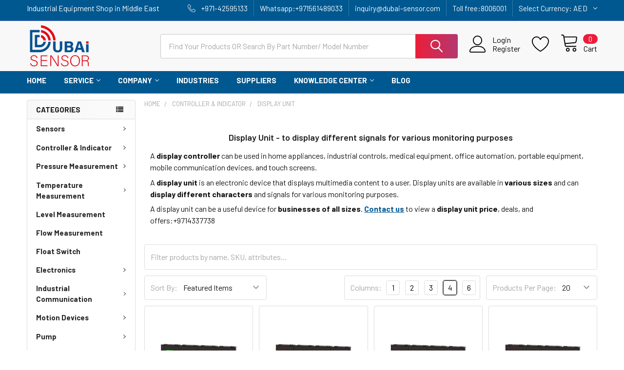

--- FILE ---
content_type: text/html; charset=UTF-8
request_url: https://www.dubai-sensor.com/categories/controller-indicator/display-unit.html?page=3
body_size: 32317
content:


    <!DOCTYPE html>
<html class="no-js" lang="en">
        <head>
        <title>Display unit | wide inventory | available at best price in Dubai - Page 3</title>
        <link rel="dns-prefetch preconnect" href="https://cdn11.bigcommerce.com/s-sgprcd6" crossorigin><link rel="dns-prefetch preconnect" href="https://fonts.googleapis.com/" crossorigin><link rel="dns-prefetch preconnect" href="https://fonts.gstatic.com/" crossorigin>
        <meta name="keywords" content="industrial automatics, industrial automation, automation company, industrial automation company, industrial automation companies, automation companies, automation distributor, automation supplier "><meta name="description" content="A display unit is an electronic device that displays multimedia content to a user for monitoring purpose. Come in to see inoverty and price."><link rel='canonical' href='https://www.dubai-sensor.com/categories/controller-indicator/display-unit.html?page=3' /><meta name='platform' content='bigcommerce.stencil' />
        
                <link rel="prev" href="https://www.dubai-sensor.com/categories/controller-indicator/display-unit.html?page=2">
        <link rel="next" href="https://www.dubai-sensor.com/categories/controller-indicator/display-unit.html?page=4">


        <link href="https://cdn11.bigcommerce.com/s-sgprcd6/product_images/dubai-sensor-favicon.png?t=1671960459" rel="shortcut icon">
        <meta name="viewport" content="width=device-width, initial-scale=1, maximum-scale=1">

        <script>
            document.documentElement.className = document.documentElement.className.replace('no-js', 'js');
        </script>

        <script>
    function browserSupportsAllFeatures() {
        return window.Promise
            && window.fetch
            && window.URL
            && window.URLSearchParams
            && window.WeakMap
            // object-fit support
            && ('objectFit' in document.documentElement.style);
    }

    function loadScript(src) {
        var js = document.createElement('script');
        js.src = src;
        js.onerror = function () {
            console.error('Failed to load polyfill script ' + src);
        };
        document.head.appendChild(js);
    }

    if (!browserSupportsAllFeatures()) {
        loadScript('https://cdn11.bigcommerce.com/s-sgprcd6/stencil/64259770-a7db-013c-87c3-0291c31e2eeb/e/af0f0e30-b2e1-013c-f22c-2ad3f354adf9/dist/theme-bundle.polyfills.js');
    }
</script>
        <script>window.consentManagerTranslations = `{"locale":"en","locales":{"consent_manager.data_collection_warning":"en","consent_manager.accept_all_cookies":"en","consent_manager.gdpr_settings":"en","consent_manager.data_collection_preferences":"en","consent_manager.manage_data_collection_preferences":"en","consent_manager.use_data_by_cookies":"en","consent_manager.data_categories_table":"en","consent_manager.allow":"en","consent_manager.accept":"en","consent_manager.deny":"en","consent_manager.dismiss":"en","consent_manager.reject_all":"en","consent_manager.category":"en","consent_manager.purpose":"en","consent_manager.functional_category":"en","consent_manager.functional_purpose":"en","consent_manager.analytics_category":"en","consent_manager.analytics_purpose":"en","consent_manager.targeting_category":"en","consent_manager.advertising_category":"en","consent_manager.advertising_purpose":"en","consent_manager.essential_category":"en","consent_manager.esential_purpose":"en","consent_manager.yes":"en","consent_manager.no":"en","consent_manager.not_available":"en","consent_manager.cancel":"en","consent_manager.save":"en","consent_manager.back_to_preferences":"en","consent_manager.close_without_changes":"en","consent_manager.unsaved_changes":"en","consent_manager.by_using":"en","consent_manager.agree_on_data_collection":"en","consent_manager.change_preferences":"en","consent_manager.cancel_dialog_title":"en","consent_manager.privacy_policy":"en","consent_manager.allow_category_tracking":"en","consent_manager.disallow_category_tracking":"en"},"translations":{"consent_manager.data_collection_warning":"We use cookies (and other similar technologies) to collect data to improve your shopping experience.","consent_manager.accept_all_cookies":"Accept All Cookies","consent_manager.gdpr_settings":"Settings","consent_manager.data_collection_preferences":"Website Data Collection Preferences","consent_manager.manage_data_collection_preferences":"Manage Website Data Collection Preferences","consent_manager.use_data_by_cookies":" uses data collected by cookies and JavaScript libraries to improve your shopping experience.","consent_manager.data_categories_table":"The table below outlines how we use this data by category. To opt out of a category of data collection, select 'No' and save your preferences.","consent_manager.allow":"Allow","consent_manager.accept":"Accept","consent_manager.deny":"Deny","consent_manager.dismiss":"Dismiss","consent_manager.reject_all":"Reject all","consent_manager.category":"Category","consent_manager.purpose":"Purpose","consent_manager.functional_category":"Functional","consent_manager.functional_purpose":"Enables enhanced functionality, such as videos and live chat. If you do not allow these, then some or all of these functions may not work properly.","consent_manager.analytics_category":"Analytics","consent_manager.analytics_purpose":"Provide statistical information on site usage, e.g., web analytics so we can improve this website over time.","consent_manager.targeting_category":"Targeting","consent_manager.advertising_category":"Advertising","consent_manager.advertising_purpose":"Used to create profiles or personalize content to enhance your shopping experience.","consent_manager.essential_category":"Essential","consent_manager.esential_purpose":"Essential for the site and any requested services to work, but do not perform any additional or secondary function.","consent_manager.yes":"Yes","consent_manager.no":"No","consent_manager.not_available":"N/A","consent_manager.cancel":"Cancel","consent_manager.save":"Save","consent_manager.back_to_preferences":"Back to Preferences","consent_manager.close_without_changes":"You have unsaved changes to your data collection preferences. Are you sure you want to close without saving?","consent_manager.unsaved_changes":"You have unsaved changes","consent_manager.by_using":"By using our website, you're agreeing to our","consent_manager.agree_on_data_collection":"By using our website, you're agreeing to the collection of data as described in our ","consent_manager.change_preferences":"You can change your preferences at any time","consent_manager.cancel_dialog_title":"Are you sure you want to cancel?","consent_manager.privacy_policy":"Privacy Policy","consent_manager.allow_category_tracking":"Allow [CATEGORY_NAME] tracking","consent_manager.disallow_category_tracking":"Disallow [CATEGORY_NAME] tracking"}}`;</script>
        
        <script>
            window.lazySizesConfig = window.lazySizesConfig || {};
            window.lazySizesConfig.loadMode = 1;
        </script>
        <script async src="https://cdn11.bigcommerce.com/s-sgprcd6/stencil/64259770-a7db-013c-87c3-0291c31e2eeb/e/af0f0e30-b2e1-013c-f22c-2ad3f354adf9/dist/theme-bundle.head_async.js"></script>

            <link href="https://fonts.googleapis.com/css?family=Barlow:600,400,500,700&display=block" rel="stylesheet">
            <script async src="https://cdn11.bigcommerce.com/s-sgprcd6/stencil/64259770-a7db-013c-87c3-0291c31e2eeb/e/af0f0e30-b2e1-013c-f22c-2ad3f354adf9/dist/theme-bundle.font.js"></script>
            <link data-stencil-stylesheet href="https://cdn11.bigcommerce.com/s-sgprcd6/stencil/64259770-a7db-013c-87c3-0291c31e2eeb/e/af0f0e30-b2e1-013c-f22c-2ad3f354adf9/css/theme-0c4949e0-7d7d-013d-8125-229358964883.css" rel="stylesheet">
            <!-- Start Tracking Code for analytics_facebook -->

<script>
!function(f,b,e,v,n,t,s){if(f.fbq)return;n=f.fbq=function(){n.callMethod?n.callMethod.apply(n,arguments):n.queue.push(arguments)};if(!f._fbq)f._fbq=n;n.push=n;n.loaded=!0;n.version='2.0';n.queue=[];t=b.createElement(e);t.async=!0;t.src=v;s=b.getElementsByTagName(e)[0];s.parentNode.insertBefore(t,s)}(window,document,'script','https://connect.facebook.net/en_US/fbevents.js');

fbq('set', 'autoConfig', 'false', '3137980003087645');
fbq('dataProcessingOptions', ['LDU'], 0, 0);
fbq('init', '3137980003087645', {"external_id":"d6877da5-3340-4ed9-8968-6acba88fb200"});
fbq('set', 'agent', 'bigcommerce', '3137980003087645');

function trackEvents() {
    var pathName = window.location.pathname;

    fbq('track', 'PageView', {}, "");

    // Search events start -- only fire if the shopper lands on the /search.php page
    if (pathName.indexOf('/search.php') === 0 && getUrlParameter('search_query')) {
        fbq('track', 'Search', {
            content_type: 'product_group',
            content_ids: [],
            search_string: getUrlParameter('search_query')
        });
    }
    // Search events end

    // Wishlist events start -- only fire if the shopper attempts to add an item to their wishlist
    if (pathName.indexOf('/wishlist.php') === 0 && getUrlParameter('added_product_id')) {
        fbq('track', 'AddToWishlist', {
            content_type: 'product_group',
            content_ids: []
        });
    }
    // Wishlist events end

    // Lead events start -- only fire if the shopper subscribes to newsletter
    if (pathName.indexOf('/subscribe.php') === 0 && getUrlParameter('result') === 'success') {
        fbq('track', 'Lead', {});
    }
    // Lead events end

    // Registration events start -- only fire if the shopper registers an account
    if (pathName.indexOf('/login.php') === 0 && getUrlParameter('action') === 'account_created') {
        fbq('track', 'CompleteRegistration', {}, "");
    }
    // Registration events end

    

    function getUrlParameter(name) {
        var cleanName = name.replace(/[\[]/, '\[').replace(/[\]]/, '\]');
        var regex = new RegExp('[\?&]' + cleanName + '=([^&#]*)');
        var results = regex.exec(window.location.search);
        return results === null ? '' : decodeURIComponent(results[1].replace(/\+/g, ' '));
    }
}

if (window.addEventListener) {
    window.addEventListener("load", trackEvents, false)
}
</script>
<noscript><img height="1" width="1" style="display:none" alt="null" src="https://www.facebook.com/tr?id=3137980003087645&ev=PageView&noscript=1&a=plbigcommerce1.2&eid="/></noscript>

<!-- End Tracking Code for analytics_facebook -->

<!-- Start Tracking Code for analytics_siteverification -->



<meta name="google-site-verification" content="ixh-82Wo1Ggt3D11EY-ALy8YVLe_umoTkU22bf3cOjc" />
<script src="//code.jivosite.com/widget/2OsvwadtUI" async></script>


<!-- End Tracking Code for analytics_siteverification -->


<script type="text/javascript">
var $zoho=$zoho || {};$zoho.salesiq = $zoho.salesiq || {widgetcode:"3e3ba88742c4420787fa399a554d1c9405b8a70a6e9d02c50fadefe9ddd91cd3d300e760e569f2c2943e3d8663da359c", values:{},ready:function(){}};var d=document;s=d.createElement("script");s.type="text/javascript";s.id="zsiqscript";s.defer=true;s.src="https://salesiq.zoho.com/widget";t=d.getElementsByTagName("script")[0];t.parentNode.insertBefore(s,t);d.write("<div id='zsiqwidget'></div>");
</script>
<script type="text/javascript">
fbq('track', 'ViewCategory', {"content_ids":["6051","6050","6049","6048","6047","6046","6045","6044","6043","6042","6041","6040","6039","6038","6037","6036","6035","6034","6033","6032"],"content_type":"product_group","content_category":"Display Unit"});
</script>
<script type="text/javascript">
var BCData = {};
</script>
<script src='https://cdn-redirector.glopal.com/common/js/webinterpret-loader.js?bigcommerce_store_hash=sgprcd6' async ></script><script>
var LC_API = LC_API || {};
LC_API.on_chat_started = function()
{
// track this chat in Google AdWords
var google_conversion_id, google_conversion_label, img;
google_conversion_id    = '832777988';
google_conversion_label = 'Eh42CIPyprMBEITejI0D';
img = new Image(1, 1);
img.src = 'https://www.googleadservices.com/pagead/conversion/'+google_conversion_id+'/?label='+google_conversion_label+'&script=0';
};
</script><!-- Google Tag Manager -->
<script>(function(w,d,s,l,i){w[l]=w[l]||[];w[l].push({'gtm.start':
new Date().getTime(),event:'gtm.js'});var f=d.getElementsByTagName(s)[0],
j=d.createElement(s),dl=l!='dataLayer'?'&l='+l:'';j.async=true;j.src=
'https://www.googletagmanager.com/gtm.js?id='+i+dl;f.parentNode.insertBefore(j,f);
})(window,document,'script','dataLayer','GTM-K84K97J');</script>
<!-- End Google Tag Manager -->
<script nonce="">
(function () {
    var xmlHttp = new XMLHttpRequest();

    xmlHttp.open('POST', 'https://bes.gcp.data.bigcommerce.com/nobot');
    xmlHttp.setRequestHeader('Content-Type', 'application/json');
    xmlHttp.send('{"store_id":"716249","timezone_offset":"5.0","timestamp":"2026-01-14T19:36:32.61629900Z","visit_id":"c5a1aa88-091d-4791-bf41-4510cdddf4a9","channel_id":1}');
})();
</script>

        

        <!-- snippet location htmlhead -->

         
    </head>
    <body class="csscolumns papaSupermarket-layout--left-sidebar 
        papaSupermarket-style--modern
        papaSupermarket-pageType--category 
        papaSupermarket-page--pages-category 
        emthemesModez-productUniform
        
        papaSupermarket--showAllCategoriesMenu
        
        
        
        
        
        
        " id="topOfPage">

        <!-- Facebook SDK -->
        <div id="fb-root"></div>
        <script async defer crossorigin="anonymous" src="https://connect.facebook.net/en_US/sdk.js#xfbml=1&version=v7.0&appId=378187145615477&autoLogAppEvents=1" nonce="VinhY3Lb"></script>

        <!-- snippet location header -->
        <svg data-src="https://cdn11.bigcommerce.com/s-sgprcd6/stencil/64259770-a7db-013c-87c3-0291c31e2eeb/e/af0f0e30-b2e1-013c-f22c-2ad3f354adf9/img/icon-sprite.svg" class="icons-svg-sprite"></svg>

        <div class="banners" data-banner-location="top">
</div>
<header class="header" role="banner" >
    <a href="#" class="mobileMenu-toggle" data-mobile-menu-toggle="menu">
        <span class="mobileMenu-toggleIcon">Toggle menu</span>
    </a>

    <div class="emthemesModez-header-topSection">
        <div class="container">
            <nav class="navUser navUser--storeInfo">
    <ul class="navUser-section">
        <li class="navUser-item">
            <span class="navUser-welcome">Industrial Equipment Shop in Middle East</span>
        </li>
    </ul>
</nav>

<nav class="navUser">

        <div data-emthemesmodez-remote-banner="emthemesModezBannersBlockTopHeaderBanner02"></div>
    

    <ul class="navUser-section">
        

        <li class="navUser-item">
            <a class="navUser-action" href="tel:+971-42595133">
                <span class="navUser-item-icon emthemesModez-icon-linear-phone-handset"></span>
                <span>+971-42595133</span>
            </a>
            </li>
            <li class="navUser-item"><a class="navUser-action" href="whatsapp://send?phone=971561489033">
             <span> Whatsapp:+971561489033</span></a></li>

            <li class="navUser-item"><a class="navUser-action" href="mailto:inquiry@dubai-sensor.com">
        <span> inquiry@dubai-sensor.com </span></a></li>
        
          <li class="navUser-item"><a class="navUser-action" href="tel:8006001">
             <span> Toll free:8006001</span></a></li> 
          

    </ul>
    
        <ul class="navUser-section">
    <li class="navUser-item">
        <a class="navUser-action navUser-action--currencySelector has-dropdown" href="#" data-dropdown="currencySelection" aria-controls="currencySelection" aria-expanded="false"><span class='emthemesModez-currency-label'>Select Currency:&nbsp;</span><span class='emthemesModez-currency-value'>AED</span> <i class="icon" aria-hidden="true"><svg><use href="#icon-chevron-down" /></svg></i></a>
        <ul class="dropdown-menu" id="currencySelection" data-dropdown-content aria-hidden="true" tabindex="-1">
            <li class="dropdown-menu-item">
                <a href="https://www.dubai-sensor.com/categories/controller-indicator/display-unit.html?setCurrencyId=1"
                   data-currency-code="AED"
                   data-cart-currency-switch-url="https://www.dubai-sensor.com/cart/change-currency"
                   data-warning="Promotions and gift certificates that don&#x27;t apply to the new currency will be removed from your cart. Are you sure you want to continue?"
                >
                <strong>UAE Dirham</strong>
                </a>
            </li>
            <li class="dropdown-menu-item">
                <a href="https://www.dubai-sensor.com/categories/controller-indicator/display-unit.html?setCurrencyId=2"
                   data-currency-code="USD"
                   data-cart-currency-switch-url="https://www.dubai-sensor.com/cart/change-currency"
                   data-warning="Promotions and gift certificates that don&#x27;t apply to the new currency will be removed from your cart. Are you sure you want to continue?"
                >
                US $
                </a>
            </li>
        </ul>
    </li>
</ul>
         
</nav>        </div>
    </div>

    <div class="emthemesModez-header-userSection emthemesModez-header-userSection--logo-left">
        <div class="container">
            <nav class="navUser">
    
    <ul class="navUser-section navUser-section--alt">

            <li class="navUser-item navUser-item--account">
                    <span class="navUser-item-icon navUser-item-accountIcon emthemesModez-icon-linear-user"></span>
                    <div class="navUser-actions">
                        <a class="navUser-action" href="/login.php">
                            <span class="navUser-item-loginLabel">Sign In</span>
                        </a>
                            <a class="navUser-action" href="/login.php?action=create_account">Register</a>
                    </div>
            </li>

            <li class="navUser-item">
                <a class="navUser-action navUser-action--wishlist" href="/wishlist.php" title="Wish Lists">
                    <span class="navUser-item-icon navUser-item-wishlistIcon"><svg class="icon"><use href="#icon-heart" /></svg></span>
                    <span class="navUser-item-wishlistLabel"><span class='firstword'>Wish </span>Lists</span>
                </a>
            </li>
        

        <li class="navUser-item navUser-item--compare">
            <a class="navUser-action navUser-action--compare" href="/compare" data-compare-nav>Compare <span class="countPill countPill--positive countPill--alt"></span></a>
        </li>
        

        <li class="navUser-item navUser-item--recentlyViewed">
            <a class="navUser-action navUser-action--recentlyViewed" href="#recently-viewed" data-dropdown="recently-viewed-dropdown" data-options="align:right" title="Recently Viewed" style="display:none">
                <span class="navUser-item-icon navUser-item-recentlyViewedIcon"><svg class="icon"><use href="#icon-recent-list" /></svg></span>
                <span class="navUser-item-recentlyViewedLabel"><span class='firstword'>Recently </span>Viewed</span>
            </a>
            <div class="dropdown-menu" id="recently-viewed-dropdown" data-dropdown-content aria-hidden="true"></div>
        </li>

        <li class="navUser-item navUser-item--cart">

            <a
                class="navUser-action navUser-action--cart"
                data-cart-preview
                data-dropdown="cart-preview-dropdown"
                data-options="align:right"
                href="/cart.php"
                title="Cart">
                <span class="navUser-item-icon navUser-item-cartIcon"><svg class="icon"><use href="#icon-cart" /></svg></span>
                <span class="navUser-item-cartLabel">Cart</span> <span class="countPill cart-quantity"></span>
            </a>

            <div class="dropdown-menu" id="cart-preview-dropdown" data-dropdown-content aria-hidden="true"></div>
        </li>
    </ul>
</nav>

                <div class="header-logo header-logo--left">
                    <a href="https://www.dubai-sensor.com/" data-instantload='{"page":"home"}'>
            <div class="header-logo-image-container">
                <img class="header-logo-image" src="https://cdn11.bigcommerce.com/s-sgprcd6/images/stencil/250x100/dubai_sensor_logo-01_1-min_1708418882__63997.original.png" srcset="https://cdn11.bigcommerce.com/s-sgprcd6/images/stencil/250x100/dubai_sensor_logo-01_1-min_1708418882__63997.original.png 1x, https://cdn11.bigcommerce.com/s-sgprcd6/images/stencil/500w/dubai_sensor_logo-01_1-min_1708418882__63997.original.png 2x" alt="Dubai Sensor" title="Dubai Sensor">
            </div>
</a>
                </div>

            <div class="emthemesModez-quickSearch" data-prevent-quick-search-close>
    <!-- snippet location forms_search -->
    <form class="form" action="/search.php">
        <fieldset class="form-fieldset">
            <div class="form-field">
                <label class="is-srOnly" for="search_query">Search</label>
                <div class="form-prefixPostfix wrap">
                    <input class="form-input" data-search-quick name="search_query" id="search_query" data-error-message="Search field cannot be empty." placeholder="Search the store" autocomplete="off">
                    <input type="submit" class="button button--primary form-prefixPostfix-button--postfix" value="Search" />
                </div>
            </div>
        </fieldset>
    </form>
</div>        </div>
    </div>

    <div class="navPages-container navPages-container--bg" id="menu" data-menu>
        <div class="container">
            <nav class="navPages">

        <div class="emthemesModez-navPages-verticalCategories-container">
            <a class="navPages-action has-subMenu" data-collapsible="emthemesModez-verticalCategories"
                data-collapsible-disabled-breakpoint="medium"
                data-collapsible-disabled-state="open"
                data-collapsible-enabled-state="closed">Categories</a>
            <div class="emthemesModez-verticalCategories " id="emthemesModez-verticalCategories" data-emthemesmodez-fix-height="emthemesModez-section1-container" aria-hidden="true">
                <ul class="navPages-list navPages-list--categories">

                            <li class="navPages-item">
                                <a class="navPages-action has-subMenu " href="https://www.dubai-sensor.com/categories/sensors.html"
    data-instantload
    
    data-collapsible="navPages-44"
    data-collapsible-disabled-breakpoint="medium"
    data-collapsible-disabled-state="open"
    data-collapsible-enabled-state="closed">
    Sensors <i class="icon navPages-action-moreIcon" aria-hidden="true"><svg><use href="#icon-chevron-down" /></svg></i>
</a>
<div class="navPage-subMenu
    " id="navPages-44" aria-hidden="true" tabindex="-1">
    <ul class="navPage-subMenu-list">
        <li class="navPage-subMenu-item">
            <a class="navPage-subMenu-action navPages-action" href="https://www.dubai-sensor.com/categories/sensors.html" data-instantload>All Sensors</a>
        </li>
            <li class="navPage-subMenu-item">
                    <a
                        class="navPage-subMenu-action navPages-action has-subMenu"
                        href="https://www.dubai-sensor.com/categories/sensors/proximity-sensor.html"
                        data-instantload
                        
                        data-collapsible="navPages-115"
                        data-collapsible-disabled-breakpoint="medium"
                        data-collapsible-disabled-state="open"
                        data-collapsible-enabled-state="closed">
                        Proximity Sensor <i class="icon navPages-action-moreIcon" aria-hidden="true"><svg><use href="#icon-chevron-down" /></svg></i>
                    </a>
                    <ul class="navPage-childList" id="navPages-115">
                        <li class="navPage-childList-item">
                            <a class="navPage-childList-action navPages-action" href="https://www.dubai-sensor.com/categories/sensors/proximity-sensor.html" data-instantload>All Proximity Sensor</a>
                        </li>
                        <li class="navPage-childList-item">
                                <a class="navPage-childList-action navPages-action" data-instantload href="https://www.dubai-sensor.com/categories/sensors/proximity-sensor/inductive-sensor.html" >Inductive Sensor</a>
                        </li>
                        <li class="navPage-childList-item">
                                <a class="navPage-childList-action navPages-action" data-instantload href="https://www.dubai-sensor.com/categories/sensors/proximity-sensor/ring-proximity-sensor.html" >Ring Proximity Sensor</a>
                        </li>
                        <li class="navPage-childList-item">
                                <a class="navPage-childList-action navPages-action" data-instantload href="https://www.dubai-sensor.com/categories/sensors/proximity-sensor/analog-proximity-sensor.html" >Analog Proximity Sensor</a>
                        </li>
                        <li class="navPage-childList-item">
                                <a class="navPage-childList-action navPages-action" data-instantload href="https://www.dubai-sensor.com/categories/sensors/proximity-sensor/high-temperature-proximity-sensor.html" >High Temperature Proximity Sensor</a>
                        </li>
                        <li class="navPage-childList-item">
                                <a class="navPage-childList-action navPages-action" data-instantload href="https://www.dubai-sensor.com/categories/sensors/proximity-sensor/rectangular-proximity-sensor.html" >Rectangular Proximity Sensor</a>
                        </li>
                        <li class="navPage-childList-item">
                                <a class="navPage-childList-action navPages-action" data-instantload href="https://www.dubai-sensor.com/categories/sensors/proximity-sensor/high-pressure-proximity-sensor.html" >High Pressure Proximity Sensor</a>
                        </li>
                        <li class="navPage-childList-item">
                                <a class="navPage-childList-action navPages-action" data-instantload href="https://www.dubai-sensor.com/categories/sensors/proximity-sensor/high-protection-proximity-sensor.html" >High Protection Proximity Sensor</a>
                        </li>
                        <li class="navPage-childList-item">
                                <a class="navPage-childList-action navPages-action" data-instantload href="https://www.dubai-sensor.com/categories/sensors/proximity-sensor/full-metal-proximity-sensor.html" >Full Metal Proximity Sensor</a>
                        </li>
                        <li class="navPage-childList-item">
                                <a class="navPage-childList-action navPages-action" data-instantload href="https://www.dubai-sensor.com/categories/sensors/proximity-sensor/weld-immune-proximity-sensor.html" >Weld Immune Proximity Sensor</a>
                        </li>
                    </ul>
            </li>
            <li class="navPage-subMenu-item">
                    <a
                        class="navPage-subMenu-action navPages-action has-subMenu"
                        href="https://www.dubai-sensor.com/categories/sensors/photoelectric-sensor.html"
                        data-instantload
                        
                        data-collapsible="navPages-114"
                        data-collapsible-disabled-breakpoint="medium"
                        data-collapsible-disabled-state="open"
                        data-collapsible-enabled-state="closed">
                        Photoelectric Sensor <i class="icon navPages-action-moreIcon" aria-hidden="true"><svg><use href="#icon-chevron-down" /></svg></i>
                    </a>
                    <ul class="navPage-childList" id="navPages-114">
                        <li class="navPage-childList-item">
                            <a class="navPage-childList-action navPages-action" href="https://www.dubai-sensor.com/categories/sensors/photoelectric-sensor.html" data-instantload>All Photoelectric Sensor</a>
                        </li>
                        <li class="navPage-childList-item">
                                <a class="navPage-childList-action navPages-action" data-instantload href="https://www.dubai-sensor.com/categories/sensors/photoelectric-sensor/photo-sensor.html" >Photo Sensor</a>
                        </li>
                        <li class="navPage-childList-item">
                                <a class="navPage-childList-action navPages-action" data-instantload href="https://www.dubai-sensor.com/categories/sensors/photoelectric-sensor/photomicro-sensor.html" >Photomicro Sensor</a>
                        </li>
                        <li class="navPage-childList-item">
                                <a class="navPage-childList-action navPages-action" data-instantload href="https://www.dubai-sensor.com/categories/sensors/photoelectric-sensor/door-sensor.html" >Door Sensor</a>
                        </li>
                        <li class="navPage-childList-item">
                                <a class="navPage-childList-action navPages-action" data-instantload href="https://www.dubai-sensor.com/categories/sensors/photoelectric-sensor/area-sensor.html" >Area Sensor</a>
                        </li>
                        <li class="navPage-childList-item">
                                <a class="navPage-childList-action navPages-action" data-instantload href="https://www.dubai-sensor.com/categories/sensors/photo-electric-sensor/light-curtain.html" >Light Curtain</a>
                        </li>
                        <li class="navPage-childList-item">
                                <a class="navPage-childList-action navPages-action" data-instantload href="https://www.dubai-sensor.com/categories/sensors/photoelectric-sensor/fork-sensor.html" >Fork Sensor</a>
                        </li>
                        <li class="navPage-childList-item">
                                <a class="navPage-childList-action navPages-action" data-instantload href="https://www.dubai-sensor.com/categories/sensors/photoelectric-sensor/color-sensor.html" >Color Sensor</a>
                        </li>
                        <li class="navPage-childList-item">
                                <a class="navPage-childList-action navPages-action" data-instantload href="https://www.dubai-sensor.com/categories/sensors/photoelectric-sensor/contrast-sensor.html" >Contrast Sensor</a>
                        </li>
                        <li class="navPage-childList-item">
                                <a class="navPage-childList-action navPages-action" data-instantload href="https://www.dubai-sensor.com/categories/sensors/photoelectric-sensor/laser-sensor.html" >Laser Sensor</a>
                        </li>
                    </ul>
            </li>
            <li class="navPage-subMenu-item">
                    <a
                        class="navPage-subMenu-action navPages-action has-subMenu"
                        href="https://www.dubai-sensor.com/categories/fiber-optic.html"
                        data-instantload
                        
                        data-collapsible="navPages-717"
                        data-collapsible-disabled-breakpoint="medium"
                        data-collapsible-disabled-state="open"
                        data-collapsible-enabled-state="closed">
                        Fiber Optic <i class="icon navPages-action-moreIcon" aria-hidden="true"><svg><use href="#icon-chevron-down" /></svg></i>
                    </a>
                    <ul class="navPage-childList" id="navPages-717">
                        <li class="navPage-childList-item">
                            <a class="navPage-childList-action navPages-action" href="https://www.dubai-sensor.com/categories/fiber-optic.html" data-instantload>All Fiber Optic</a>
                        </li>
                        <li class="navPage-childList-item">
                                <a class="navPage-childList-action navPages-action" data-instantload href="https://www.dubai-sensor.com/categories/sensors/fiber-optic/fiber-optic-sensor.html" >Fiber optic sensor</a>
                        </li>
                        <li class="navPage-childList-item">
                                <a class="navPage-childList-action navPages-action" data-instantload href="https://www.dubai-sensor.com/categories/sensors/fiber-optic/fiber-optic-cable.html" >Fiber Optic Cable</a>
                        </li>
                    </ul>
            </li>
            <li class="navPage-subMenu-item">
                    <a
                        class="navPage-subMenu-action navPages-action has-subMenu"
                        href="https://www.dubai-sensor.com/categories/sensors/encoder.html"
                        data-instantload
                        
                        data-collapsible="navPages-116"
                        data-collapsible-disabled-breakpoint="medium"
                        data-collapsible-disabled-state="open"
                        data-collapsible-enabled-state="closed">
                        Encoder <i class="icon navPages-action-moreIcon" aria-hidden="true"><svg><use href="#icon-chevron-down" /></svg></i>
                    </a>
                    <ul class="navPage-childList" id="navPages-116">
                        <li class="navPage-childList-item">
                            <a class="navPage-childList-action navPages-action" href="https://www.dubai-sensor.com/categories/sensors/encoder.html" data-instantload>All Encoder</a>
                        </li>
                        <li class="navPage-childList-item">
                                <a class="navPage-childList-action navPages-action" data-instantload href="https://www.dubai-sensor.com/categories/sensors/encoder/absolute-encoder.html" >Absolute Encoder</a>
                        </li>
                        <li class="navPage-childList-item">
                                <a class="navPage-childList-action navPages-action" data-instantload href="https://www.dubai-sensor.com/categories/sensors/encoder/incremental-encoder.html" >Incremental Encoder</a>
                        </li>
                        <li class="navPage-childList-item">
                                <a class="navPage-childList-action navPages-action" data-instantload href="https://www.dubai-sensor.com/categories/sensors/encoder/wheel-encoder.html" >Wheel Encoder</a>
                        </li>
                        <li class="navPage-childList-item">
                                <a class="navPage-childList-action navPages-action" data-instantload href="https://www.dubai-sensor.com/categories/sensors/encoder/encoder-accessories.html" >Encoder Accessories</a>
                        </li>
                    </ul>
            </li>
            <li class="navPage-subMenu-item">
                    <a class="navPage-subMenu-action navPages-action" href="https://www.dubai-sensor.com/categories/sensors/capacitive-sensor.html" data-instantload >Capacitive Sensor</a>
            </li>
            <li class="navPage-subMenu-item">
                    <a class="navPage-subMenu-action navPages-action" href="https://www.dubai-sensor.com/categories/sensors/ultrasonic-sensor.html" data-instantload >Ultrasonic Sensor</a>
            </li>
            <li class="navPage-subMenu-item">
                    <a class="navPage-subMenu-action navPages-action" href="https://www.dubai-sensor.com/categories/sensors/distance-sensor.html" data-instantload >Distance Sensor</a>
            </li>
            <li class="navPage-subMenu-item">
                    <a class="navPage-subMenu-action navPages-action" href="https://www.dubai-sensor.com/categories/sensors/vision-sensor.html" data-instantload >Vision Sensor</a>
            </li>
    </ul>
</div>
                            </li>
                            <li class="navPages-item">
                                <a class="navPages-action has-subMenu " href="https://www.dubai-sensor.com/categories/controller-indicator.html"
    data-instantload
    
    data-collapsible="navPages-96"
    data-collapsible-disabled-breakpoint="medium"
    data-collapsible-disabled-state="open"
    data-collapsible-enabled-state="closed">
    Controller &amp; Indicator <i class="icon navPages-action-moreIcon" aria-hidden="true"><svg><use href="#icon-chevron-down" /></svg></i>
</a>
<div class="navPage-subMenu
    " id="navPages-96" aria-hidden="true" tabindex="-1">
    <ul class="navPage-subMenu-list">
        <li class="navPage-subMenu-item">
            <a class="navPage-subMenu-action navPages-action" href="https://www.dubai-sensor.com/categories/controller-indicator.html" data-instantload>All Controller &amp; Indicator</a>
        </li>
            <li class="navPage-subMenu-item">
                    <a class="navPage-subMenu-action navPages-action" href="https://www.dubai-sensor.com/categories/controller-indicator/indicators.html" data-instantload >Indicators</a>
            </li>
            <li class="navPage-subMenu-item">
                    <a
                        class="navPage-subMenu-action navPages-action has-subMenu"
                        href="https://www.dubai-sensor.com/categories/controllers/counter-timer.html"
                        data-instantload
                        
                        data-collapsible="navPages-236"
                        data-collapsible-disabled-breakpoint="medium"
                        data-collapsible-disabled-state="open"
                        data-collapsible-enabled-state="closed">
                        Counter &amp; Timer <i class="icon navPages-action-moreIcon" aria-hidden="true"><svg><use href="#icon-chevron-down" /></svg></i>
                    </a>
                    <ul class="navPage-childList" id="navPages-236">
                        <li class="navPage-childList-item">
                            <a class="navPage-childList-action navPages-action" href="https://www.dubai-sensor.com/categories/controllers/counter-timer.html" data-instantload>All Counter &amp; Timer</a>
                        </li>
                        <li class="navPage-childList-item">
                                <a class="navPage-childList-action navPages-action" data-instantload href="https://www.dubai-sensor.com/categories/controller-indicator/counter-timer/analog-timers.html" >Analog Timers</a>
                        </li>
                        <li class="navPage-childList-item">
                                <a class="navPage-childList-action navPages-action" data-instantload href="https://www.dubai-sensor.com/categories/controller-indicator/counter-timer/digital-timers.html" >Digital Timers</a>
                        </li>
                        <li class="navPage-childList-item">
                                <a class="navPage-childList-action navPages-action" data-instantload href="https://www.dubai-sensor.com/categories/controller-indicator/counter-timer/counter.html" >Counter</a>
                        </li>
                    </ul>
            </li>
            <li class="navPage-subMenu-item">
                    <a class="navPage-subMenu-action navPages-action" href="https://www.dubai-sensor.com/categories/controller-indicator/data-logger.html" data-instantload >Data Logger</a>
            </li>
            <li class="navPage-subMenu-item">
                    <a class="navPage-subMenu-action navPages-action" href="https://www.dubai-sensor.com/categories/controller-indicator/hmi.html" data-instantload >HMI</a>
            </li>
            <li class="navPage-subMenu-item">
                    <a class="navPage-subMenu-action navPages-action" href="https://www.dubai-sensor.com/categories/controller-indicator/display-unit.html" data-instantload >Display Unit</a>
            </li>
            <li class="navPage-subMenu-item">
                    <a class="navPage-subMenu-action navPages-action" href="https://www.dubai-sensor.com/categories/controller-indicator/panel-meter.html" data-instantload >Panel Meter</a>
            </li>
            <li class="navPage-subMenu-item">
                    <a class="navPage-subMenu-action navPages-action" href="https://www.dubai-sensor.com/categories/controller-indicator/pulse-meter.html" data-instantload >Pulse Meter</a>
            </li>
            <li class="navPage-subMenu-item">
                    <a class="navPage-subMenu-action navPages-action" href="https://www.dubai-sensor.com/categories/controller-indicator/voltmeters.html" data-instantload >Voltmeters</a>
            </li>
            <li class="navPage-subMenu-item">
                    <a class="navPage-subMenu-action navPages-action" href="https://www.dubai-sensor.com/categories/controller-indicator/scaling-meters.html" data-instantload >Scaling Meters</a>
            </li>
            <li class="navPage-subMenu-item">
                    <a class="navPage-subMenu-action navPages-action" href="https://www.dubai-sensor.com/categories/controller-indicator/ammeters.html" data-instantload >Ammeters</a>
            </li>
            <li class="navPage-subMenu-item">
                    <a class="navPage-subMenu-action navPages-action" href="https://www.dubai-sensor.com/categories/controller-indicator/wattmeters.html" data-instantload >Wattmeters</a>
            </li>
            <li class="navPage-subMenu-item">
                    <a class="navPage-subMenu-action navPages-action" href="https://www.dubai-sensor.com/categories/controller-indicator/tachometers.html" data-instantload >Tachometers</a>
            </li>
            <li class="navPage-subMenu-item">
                    <a class="navPage-subMenu-action navPages-action" href="https://www.dubai-sensor.com/categories/controller-indicator/recorders.html" data-instantload >Recorders</a>
            </li>
            <li class="navPage-subMenu-item">
                    <a class="navPage-subMenu-action navPages-action" href="https://www.dubai-sensor.com/categories/controller-indicator/sensor-controllers.html" data-instantload >Sensor Controllers</a>
            </li>
    </ul>
</div>
                            </li>
                            <li class="navPages-item">
                                <a class="navPages-action has-subMenu " href="https://www.dubai-sensor.com/categories/pressure-measurement.html"
    data-instantload
    
    data-collapsible="navPages-748"
    data-collapsible-disabled-breakpoint="medium"
    data-collapsible-disabled-state="open"
    data-collapsible-enabled-state="closed">
    Pressure Measurement <i class="icon navPages-action-moreIcon" aria-hidden="true"><svg><use href="#icon-chevron-down" /></svg></i>
</a>
<div class="navPage-subMenu
    " id="navPages-748" aria-hidden="true" tabindex="-1">
    <ul class="navPage-subMenu-list">
        <li class="navPage-subMenu-item">
            <a class="navPage-subMenu-action navPages-action" href="https://www.dubai-sensor.com/categories/pressure-measurement.html" data-instantload>All Pressure Measurement</a>
        </li>
            <li class="navPage-subMenu-item">
                    <a
                        class="navPage-subMenu-action navPages-action has-subMenu"
                        href="https://www.dubai-sensor.com/categories/pressure-measurement/pressure-sensors.html"
                        data-instantload
                        
                        data-collapsible="navPages-752"
                        data-collapsible-disabled-breakpoint="medium"
                        data-collapsible-disabled-state="open"
                        data-collapsible-enabled-state="closed">
                        Pressure Sensors <i class="icon navPages-action-moreIcon" aria-hidden="true"><svg><use href="#icon-chevron-down" /></svg></i>
                    </a>
                    <ul class="navPage-childList" id="navPages-752">
                        <li class="navPage-childList-item">
                            <a class="navPage-childList-action navPages-action" href="https://www.dubai-sensor.com/categories/pressure-measurement/pressure-sensors.html" data-instantload>All Pressure Sensors</a>
                        </li>
                        <li class="navPage-childList-item">
                                <a class="navPage-childList-action navPages-action" data-instantload href="https://www.dubai-sensor.com/categories/pressure-measurement/analog-pressure-sensors.html" >Analog Pressure Sensors</a>
                        </li>
                        <li class="navPage-childList-item">
                                <a class="navPage-childList-action navPages-action" data-instantload href="https://www.dubai-sensor.com/categories/pressure-measurement/pressure-sensors/digital-pressure-sensors.html" >Digital Pressure Sensors</a>
                        </li>
                        <li class="navPage-childList-item">
                                <a class="navPage-childList-action navPages-action" data-instantload href="https://www.dubai-sensor.com/categories/pressure-measurement/pressure-sensors/wireless-pressure-sensors.html" >Wireless Pressure Sensors</a>
                        </li>
                    </ul>
            </li>
            <li class="navPage-subMenu-item">
                    <a
                        class="navPage-subMenu-action navPages-action has-subMenu"
                        href="https://www.dubai-sensor.com/categories/pressure-measurement/pressure-transmitters.html"
                        data-instantload
                        
                        data-collapsible="navPages-367"
                        data-collapsible-disabled-breakpoint="medium"
                        data-collapsible-disabled-state="open"
                        data-collapsible-enabled-state="closed">
                        Pressure Transmitters <i class="icon navPages-action-moreIcon" aria-hidden="true"><svg><use href="#icon-chevron-down" /></svg></i>
                    </a>
                    <ul class="navPage-childList" id="navPages-367">
                        <li class="navPage-childList-item">
                            <a class="navPage-childList-action navPages-action" href="https://www.dubai-sensor.com/categories/pressure-measurement/pressure-transmitters.html" data-instantload>All Pressure Transmitters</a>
                        </li>
                        <li class="navPage-childList-item">
                                <a class="navPage-childList-action navPages-action" data-instantload href="https://www.dubai-sensor.com/categories/pressure-measurement/pressure-transmitters/industrial-pressure-transmitters.html" >Industrial Pressure Transmitters</a>
                        </li>
                        <li class="navPage-childList-item">
                                <a class="navPage-childList-action navPages-action" data-instantload href="https://www.dubai-sensor.com/categories/pressure-measurement/pressure-transmitters/process-pressure-transmitters.html" >Process Pressure Transmitters</a>
                        </li>
                        <li class="navPage-childList-item">
                                <a class="navPage-childList-action navPages-action" data-instantload href="https://www.dubai-sensor.com/categories/pressure-measurement/pressure-transmitters/flush-diaphragm-pressure-transmitters.html" >Flush Diaphragm Pressure Transmitters</a>
                        </li>
                        <li class="navPage-childList-item">
                                <a class="navPage-childList-action navPages-action" data-instantload href="https://www.dubai-sensor.com/categories/pressure-measurement/pressure-transmitters/differential-pressure-transmitters.html" >Differential Pressure Transmitters</a>
                        </li>
                        <li class="navPage-childList-item">
                                <a class="navPage-childList-action navPages-action" data-instantload href="https://www.dubai-sensor.com/categories/pressure-measurement/pressure-transmitters/submersible-pressure-transmitters.html" >Submersible Pressure Transmitters</a>
                        </li>
                        <li class="navPage-childList-item">
                                <a class="navPage-childList-action navPages-action" data-instantload href="https://www.dubai-sensor.com/categories/pressure-measurement/pressure-transmitters/melt-pressure-transmitters.html" >Melt Pressure Transmitters</a>
                        </li>
                        <li class="navPage-childList-item">
                                <a class="navPage-childList-action navPages-action" data-instantload href="https://www.dubai-sensor.com/categories/pressure-measurement/pressure-transmitters/accessories.html" >Accessories</a>
                        </li>
                    </ul>
            </li>
            <li class="navPage-subMenu-item">
                    <a class="navPage-subMenu-action navPages-action" href="https://www.dubai-sensor.com/categories/sensors/pressure-sensor/pressure-gauge.html" data-instantload >Pressure Gauge</a>
            </li>
            <li class="navPage-subMenu-item">
                    <a class="navPage-subMenu-action navPages-action" href="https://www.dubai-sensor.com/categories/sensors/pressure-sensor/pressure-switch.html" data-instantload >Pressure Switch</a>
            </li>
    </ul>
</div>
                            </li>
                            <li class="navPages-item">
                                <a class="navPages-action has-subMenu " href="https://www.dubai-sensor.com/categories/temperature-measurement.html"
    data-instantload
    
    data-collapsible="navPages-749"
    data-collapsible-disabled-breakpoint="medium"
    data-collapsible-disabled-state="open"
    data-collapsible-enabled-state="closed">
    Temperature Measurement <i class="icon navPages-action-moreIcon" aria-hidden="true"><svg><use href="#icon-chevron-down" /></svg></i>
</a>
<div class="navPage-subMenu
    " id="navPages-749" aria-hidden="true" tabindex="-1">
    <ul class="navPage-subMenu-list">
        <li class="navPage-subMenu-item">
            <a class="navPage-subMenu-action navPages-action" href="https://www.dubai-sensor.com/categories/temperature-measurement.html" data-instantload>All Temperature Measurement</a>
        </li>
            <li class="navPage-subMenu-item">
                    <a
                        class="navPage-subMenu-action navPages-action has-subMenu"
                        href="https://www.dubai-sensor.com/categories/temperature-measurement/temperature-humidity-controller.html"
                        data-instantload
                        
                        data-collapsible="navPages-195"
                        data-collapsible-disabled-breakpoint="medium"
                        data-collapsible-disabled-state="open"
                        data-collapsible-enabled-state="closed">
                        Temperature &amp; Humidity Controller <i class="icon navPages-action-moreIcon" aria-hidden="true"><svg><use href="#icon-chevron-down" /></svg></i>
                    </a>
                    <ul class="navPage-childList" id="navPages-195">
                        <li class="navPage-childList-item">
                            <a class="navPage-childList-action navPages-action" href="https://www.dubai-sensor.com/categories/temperature-measurement/temperature-humidity-controller.html" data-instantload>All Temperature &amp; Humidity Controller</a>
                        </li>
                        <li class="navPage-childList-item">
                                <a class="navPage-childList-action navPages-action" data-instantload href="https://www.dubai-sensor.com/categories/controller-indicator/temperature-humidity-controller/temperature-controller.html" >Temperature Controller</a>
                        </li>
                        <li class="navPage-childList-item">
                                <a class="navPage-childList-action navPages-action" data-instantload href="https://www.dubai-sensor.com/categories/temperature-measurement/temperature-humidity-controller/pid-temperature-controllers.html" >PID Temperature Controllers</a>
                        </li>
                        <li class="navPage-childList-item">
                                <a class="navPage-childList-action navPages-action" data-instantload href="https://www.dubai-sensor.com/categories/temperature-measurement/temperature-humidity-controller/refrigeration-temperature-controllers.html" >Refrigeration Temperature Controllers</a>
                        </li>
                        <li class="navPage-childList-item">
                                <a class="navPage-childList-action navPages-action" data-instantload href="https://www.dubai-sensor.com/categories/temperature-measurement/temperature-humidity-controller/compressor-controller.html" >Compressor controller</a>
                        </li>
                        <li class="navPage-childList-item">
                                <a class="navPage-childList-action navPages-action" data-instantload href="https://www.dubai-sensor.com/categories/temperature-measurement/temperature-humidity-controller/digital-temperature-indicators.html" >Digital Temperature Indicators</a>
                        </li>
                        <li class="navPage-childList-item">
                                <a class="navPage-childList-action navPages-action" data-instantload href="https://www.dubai-sensor.com/categories/controller-indicator/temperature-humidity-controller/humidity-controller.html" >Humidity Controller</a>
                        </li>
                        <li class="navPage-childList-item">
                                <a class="navPage-childList-action navPages-action" data-instantload href="https://www.dubai-sensor.com/categories/temperature-measurement/temperature-humidity-controller/temperature-humidity-controllers.html" >Temperature/Humidity Controllers</a>
                        </li>
                        <li class="navPage-childList-item">
                                <a class="navPage-childList-action navPages-action" data-instantload href="https://www.dubai-sensor.com/categories/temperature-measurement/temperature-humidity-controller/thumbwheel-switch-temperature-controllers.html" >Thumbwheel Switch Temperature Controllers</a>
                        </li>
                        <li class="navPage-childList-item">
                                <a class="navPage-childList-action navPages-action" data-instantload href="https://www.dubai-sensor.com/categories/temperature-measurement/temperature-humidity-controller/bar-graph-temperature-controllers.html" >Bar Graph Temperature Controllers</a>
                        </li>
                    </ul>
            </li>
            <li class="navPage-subMenu-item">
                    <a
                        class="navPage-subMenu-action navPages-action has-subMenu"
                        href="https://www.dubai-sensor.com/categories/temperature-measurement/temperature-sensor.html"
                        data-instantload
                        
                        data-collapsible="navPages-117"
                        data-collapsible-disabled-breakpoint="medium"
                        data-collapsible-disabled-state="open"
                        data-collapsible-enabled-state="closed">
                        Temperature Sensor <i class="icon navPages-action-moreIcon" aria-hidden="true"><svg><use href="#icon-chevron-down" /></svg></i>
                    </a>
                    <ul class="navPage-childList" id="navPages-117">
                        <li class="navPage-childList-item">
                            <a class="navPage-childList-action navPages-action" href="https://www.dubai-sensor.com/categories/temperature-measurement/temperature-sensor.html" data-instantload>All Temperature Sensor</a>
                        </li>
                        <li class="navPage-childList-item">
                                <a class="navPage-childList-action navPages-action" data-instantload href="https://www.dubai-sensor.com/categories/sensors/temperature-probes/thermocouple.html" >Thermocouple</a>
                        </li>
                        <li class="navPage-childList-item">
                                <a class="navPage-childList-action navPages-action" data-instantload href="https://www.dubai-sensor.com/categories/sensors/temperature-sensor/rtd.html" >RTD</a>
                        </li>
                        <li class="navPage-childList-item">
                                <a class="navPage-childList-action navPages-action" data-instantload href="https://www.dubai-sensor.com/categories/sensors/temperature-sensor/thermistor.html" >Thermistor</a>
                        </li>
                    </ul>
            </li>
            <li class="navPage-subMenu-item">
                    <a
                        class="navPage-subMenu-action navPages-action has-subMenu"
                        href="https://www.dubai-sensor.com/categories/temperature-measurement/temperature-transmitter.html"
                        data-instantload
                        
                        data-collapsible="navPages-690"
                        data-collapsible-disabled-breakpoint="medium"
                        data-collapsible-disabled-state="open"
                        data-collapsible-enabled-state="closed">
                        Temperature Transmitter <i class="icon navPages-action-moreIcon" aria-hidden="true"><svg><use href="#icon-chevron-down" /></svg></i>
                    </a>
                    <ul class="navPage-childList" id="navPages-690">
                        <li class="navPage-childList-item">
                            <a class="navPage-childList-action navPages-action" href="https://www.dubai-sensor.com/categories/temperature-measurement/temperature-transmitter.html" data-instantload>All Temperature Transmitter</a>
                        </li>
                        <li class="navPage-childList-item">
                                <a class="navPage-childList-action navPages-action" data-instantload href="https://www.dubai-sensor.com/categories/industrial-communication/temperature-transmitter/head-mount-temperature-transmitter.html" >Head Mount Temperature Transmitter</a>
                        </li>
                        <li class="navPage-childList-item">
                                <a class="navPage-childList-action navPages-action" data-instantload href="https://www.dubai-sensor.com/categories/industrial-communication/temperature-transmitter/din-rail-temperature-transmitter.html" >DIN Rail Temperature Transmitter</a>
                        </li>
                    </ul>
            </li>
            <li class="navPage-subMenu-item">
                    <a class="navPage-subMenu-action navPages-action" href="https://www.dubai-sensor.com/categories/temperature-measurement/humidity-transmitters.html" data-instantload >Humidity transmitters</a>
            </li>
            <li class="navPage-subMenu-item">
                    <a
                        class="navPage-subMenu-action navPages-action has-subMenu"
                        href="https://www.dubai-sensor.com/categories/temperature-measurement/thermometer.html"
                        data-instantload
                        
                        data-collapsible="navPages-109"
                        data-collapsible-disabled-breakpoint="medium"
                        data-collapsible-disabled-state="open"
                        data-collapsible-enabled-state="closed">
                        Thermometer <i class="icon navPages-action-moreIcon" aria-hidden="true"><svg><use href="#icon-chevron-down" /></svg></i>
                    </a>
                    <ul class="navPage-childList" id="navPages-109">
                        <li class="navPage-childList-item">
                            <a class="navPage-childList-action navPages-action" href="https://www.dubai-sensor.com/categories/temperature-measurement/thermometer.html" data-instantload>All Thermometer</a>
                        </li>
                        <li class="navPage-childList-item">
                                <a class="navPage-childList-action navPages-action" data-instantload href="https://www.dubai-sensor.com/categories/electronics/thermometers/digital-thermometer.html" >Digital Thermometer</a>
                        </li>
                        <li class="navPage-childList-item">
                                <a class="navPage-childList-action navPages-action" data-instantload href="https://www.dubai-sensor.com/categories/measurement/thermometers/infrared-thermometer.html" >Infrared Thermometer </a>
                        </li>
                    </ul>
            </li>
            <li class="navPage-subMenu-item">
                    <a class="navPage-subMenu-action navPages-action" href="https://www.dubai-sensor.com/categories/temperature-measurement/hygrometer.html" data-instantload >Hygrometer</a>
            </li>
    </ul>
</div>
                            </li>
                            <li class="navPages-item">
                                <a class="navPages-action" href="https://www.dubai-sensor.com/categories/level-measurement.html" data-instantload >Level Measurement</a>
                            </li>
                            <li class="navPages-item">
                                <a class="navPages-action" href="https://www.dubai-sensor.com/categories/flow-measurement.html" data-instantload >Flow Measurement</a>
                            </li>
                            <li class="navPages-item">
                                <a class="navPages-action" href="https://www.dubai-sensor.com/categories/float-switch.html" data-instantload >Float Switch</a>
                            </li>
                            <li class="navPages-item">
                                <a class="navPages-action has-subMenu " href="https://www.dubai-sensor.com/categories/electronics.html"
    data-instantload
    
    data-collapsible="navPages-637"
    data-collapsible-disabled-breakpoint="medium"
    data-collapsible-disabled-state="open"
    data-collapsible-enabled-state="closed">
    Electronics <i class="icon navPages-action-moreIcon" aria-hidden="true"><svg><use href="#icon-chevron-down" /></svg></i>
</a>
<div class="navPage-subMenu
    " id="navPages-637" aria-hidden="true" tabindex="-1">
    <ul class="navPage-subMenu-list">
        <li class="navPage-subMenu-item">
            <a class="navPage-subMenu-action navPages-action" href="https://www.dubai-sensor.com/categories/electronics.html" data-instantload>All Electronics</a>
        </li>
            <li class="navPage-subMenu-item">
                    <a
                        class="navPage-subMenu-action navPages-action has-subMenu"
                        href="https://www.dubai-sensor.com/categories/electronics/electrical-measurement.html"
                        data-instantload
                        
                        data-collapsible="navPages-638"
                        data-collapsible-disabled-breakpoint="medium"
                        data-collapsible-disabled-state="open"
                        data-collapsible-enabled-state="closed">
                        Electrical Measurement <i class="icon navPages-action-moreIcon" aria-hidden="true"><svg><use href="#icon-chevron-down" /></svg></i>
                    </a>
                    <ul class="navPage-childList" id="navPages-638">
                        <li class="navPage-childList-item">
                            <a class="navPage-childList-action navPages-action" href="https://www.dubai-sensor.com/categories/electronics/electrical-measurement.html" data-instantload>All Electrical Measurement</a>
                        </li>
                        <li class="navPage-childList-item">
                                <a class="navPage-childList-action navPages-action" data-instantload href="https://www.dubai-sensor.com/categories/testing-instruments/electrical-measurement/calibrator.html" >Calibrator</a>
                        </li>
                        <li class="navPage-childList-item">
                                <a class="navPage-childList-action navPages-action" data-instantload href="https://www.dubai-sensor.com/categories/electronics/electrical-measurement/ohmmeter.html" >Ohmmeter</a>
                        </li>
                        <li class="navPage-childList-item">
                                <a class="navPage-childList-action navPages-action" data-instantload href="https://www.dubai-sensor.com/categories/testing-instruments/electrical-measurement/multimeter.html" >Multimeter</a>
                        </li>
                        <li class="navPage-childList-item">
                                <a class="navPage-childList-action navPages-action" data-instantload href="https://www.dubai-sensor.com/categories/electronics/electrical-measurement/clamp-meter.html" >Clamp Meter</a>
                        </li>
                        <li class="navPage-childList-item">
                                <a class="navPage-childList-action navPages-action" data-instantload href="https://www.dubai-sensor.com/categories/electronics/electrical-measurement/cable-tracer.html" >Cable Tracer</a>
                        </li>
                        <li class="navPage-childList-item">
                                <a class="navPage-childList-action navPages-action" data-instantload href="https://www.dubai-sensor.com/categories/electronics/electrical-measurement/lcr-meter.html" >LCR Meter</a>
                        </li>
                    </ul>
            </li>
            <li class="navPage-subMenu-item">
                    <a
                        class="navPage-subMenu-action navPages-action has-subMenu"
                        href="https://www.dubai-sensor.com/categories/electronics/environmental-testing.html"
                        data-instantload
                        
                        data-collapsible="navPages-639"
                        data-collapsible-disabled-breakpoint="medium"
                        data-collapsible-disabled-state="open"
                        data-collapsible-enabled-state="closed">
                        Environmental Testing <i class="icon navPages-action-moreIcon" aria-hidden="true"><svg><use href="#icon-chevron-down" /></svg></i>
                    </a>
                    <ul class="navPage-childList" id="navPages-639">
                        <li class="navPage-childList-item">
                            <a class="navPage-childList-action navPages-action" href="https://www.dubai-sensor.com/categories/electronics/environmental-testing.html" data-instantload>All Environmental Testing</a>
                        </li>
                        <li class="navPage-childList-item">
                                <a class="navPage-childList-action navPages-action" data-instantload href="https://www.dubai-sensor.com/categories/electronics/environmental-testing/decibel-meter.html" >Decibel Meter</a>
                        </li>
                        <li class="navPage-childList-item">
                                <a class="navPage-childList-action navPages-action" data-instantload href="https://www.dubai-sensor.com/categories/testing-instruments/environmental-testing/emf-field-tester.html" >EMF field Tester</a>
                        </li>
                        <li class="navPage-childList-item">
                                <a class="navPage-childList-action navPages-action" data-instantload href="https://www.dubai-sensor.com/categories/testing-instruments/environmental-testing/lux-meter-light-meter.html" >Lux Meter (Light Meter)</a>
                        </li>
                        <li class="navPage-childList-item">
                                <a class="navPage-childList-action navPages-action" data-instantload href="https://www.dubai-sensor.com/categories/electronics/environmental-testing/anemometer.html" >Anemometer</a>
                        </li>
                        <li class="navPage-childList-item">
                                <a class="navPage-childList-action navPages-action" data-instantload href="https://www.dubai-sensor.com/categories/electronics/environmental-testing/distance-meter-1.html" >Distance Meter</a>
                        </li>
                        <li class="navPage-childList-item">
                                <a class="navPage-childList-action navPages-action" data-instantload href="https://www.dubai-sensor.com/categories/electronics/environmental-testing/tachometer.html" >Tachometer</a>
                        </li>
                    </ul>
            </li>
            <li class="navPage-subMenu-item">
                    <a
                        class="navPage-subMenu-action navPages-action has-subMenu"
                        href="https://www.dubai-sensor.com/categories/electronics/material-and-liquid-testing.html"
                        data-instantload
                        
                        data-collapsible="navPages-640"
                        data-collapsible-disabled-breakpoint="medium"
                        data-collapsible-disabled-state="open"
                        data-collapsible-enabled-state="closed">
                        Material And Liquid Testing <i class="icon navPages-action-moreIcon" aria-hidden="true"><svg><use href="#icon-chevron-down" /></svg></i>
                    </a>
                    <ul class="navPage-childList" id="navPages-640">
                        <li class="navPage-childList-item">
                            <a class="navPage-childList-action navPages-action" href="https://www.dubai-sensor.com/categories/electronics/material-and-liquid-testing.html" data-instantload>All Material And Liquid Testing</a>
                        </li>
                        <li class="navPage-childList-item">
                                <a class="navPage-childList-action navPages-action" data-instantload href="https://www.dubai-sensor.com/categories/electronics/material-and-liquid-testing/coating-thickness.html" >Coating Thickness</a>
                        </li>
                        <li class="navPage-childList-item">
                                <a class="navPage-childList-action navPages-action" data-instantload href="https://www.dubai-sensor.com/categories/electronics/material-and-liquid-testing/conductivity-meter.html" >Conductivity meter</a>
                        </li>
                        <li class="navPage-childList-item">
                                <a class="navPage-childList-action navPages-action" data-instantload href="https://www.dubai-sensor.com/categories/testing-instruments/material-and-liquid-testing/ph-meter.html" >pH meter</a>
                        </li>
                        <li class="navPage-childList-item">
                                <a class="navPage-childList-action navPages-action" data-instantload href="https://www.dubai-sensor.com/categories/testing-instruments/material-and-liquid-testing/tds-meter.html" >TDS Meter</a>
                        </li>
                        <li class="navPage-childList-item">
                                <a class="navPage-childList-action navPages-action" data-instantload href="https://www.dubai-sensor.com/categories/electronics/material-and-liquid-testing/wood-moisture-meter-1.html" >Wood Moisture Meter</a>
                        </li>
                    </ul>
            </li>
            <li class="navPage-subMenu-item">
                    <a
                        class="navPage-subMenu-action navPages-action has-subMenu"
                        href="https://www.dubai-sensor.com/categories/electronics/switches-and-signals.html"
                        data-instantload
                        
                        data-collapsible="navPages-641"
                        data-collapsible-disabled-breakpoint="medium"
                        data-collapsible-disabled-state="open"
                        data-collapsible-enabled-state="closed">
                        Switches and Signals <i class="icon navPages-action-moreIcon" aria-hidden="true"><svg><use href="#icon-chevron-down" /></svg></i>
                    </a>
                    <ul class="navPage-childList" id="navPages-641">
                        <li class="navPage-childList-item">
                            <a class="navPage-childList-action navPages-action" href="https://www.dubai-sensor.com/categories/electronics/switches-and-signals.html" data-instantload>All Switches and Signals</a>
                        </li>
                        <li class="navPage-childList-item">
                                <a class="navPage-childList-action navPages-action" data-instantload href="https://www.dubai-sensor.com/categories/testing-instruments/switches-and-signals/tower-light.html" >Tower Light</a>
                        </li>
                        <li class="navPage-childList-item">
                                <a class="navPage-childList-action navPages-action" data-instantload href="https://www.dubai-sensor.com/categories/electronics/switches-and-signals/buzzer.html" >Buzzer</a>
                        </li>
                        <li class="navPage-childList-item">
                                <a class="navPage-childList-action navPages-action" data-instantload href="https://www.dubai-sensor.com/categories/testing-instruments/switches-and-signals/pilot-lamp.html" >Pilot Lamp</a>
                        </li>
                        <li class="navPage-childList-item">
                                <a class="navPage-childList-action navPages-action" data-instantload href="https://www.dubai-sensor.com/categories/electronics/switches-and-signals/warning-lights-with-sirens.html" >Warning Lights with Sirens</a>
                        </li>
                        <li class="navPage-childList-item">
                                <a class="navPage-childList-action navPages-action" data-instantload href="https://www.dubai-sensor.com/categories/electronics/switches-and-signals/solid-state-relay-ssr-1.html" >Solid State Relay ( SSR )</a>
                        </li>
                        <li class="navPage-childList-item">
                                <a class="navPage-childList-action navPages-action" data-instantload href="https://www.dubai-sensor.com/categories/testing-instruments/switches-and-signals/limit-switch.html" >Limit Switch</a>
                        </li>
                        <li class="navPage-childList-item">
                                <a class="navPage-childList-action navPages-action" data-instantload href="https://www.dubai-sensor.com/categories/testing-instruments/switches-and-signals/push-button-switch.html" >Push Button Switch</a>
                        </li>
                        <li class="navPage-childList-item">
                                <a class="navPage-childList-action navPages-action" data-instantload href="https://www.dubai-sensor.com/categories/testing-instruments/switches-and-signals/selector-switch.html" >Selector Switch</a>
                        </li>
                    </ul>
            </li>
            <li class="navPage-subMenu-item">
                    <a
                        class="navPage-subMenu-action navPages-action has-subMenu"
                        href="https://www.dubai-sensor.com/categories/electronics/power-supplies.html"
                        data-instantload
                        
                        data-collapsible="navPages-642"
                        data-collapsible-disabled-breakpoint="medium"
                        data-collapsible-disabled-state="open"
                        data-collapsible-enabled-state="closed">
                        Power Supplies <i class="icon navPages-action-moreIcon" aria-hidden="true"><svg><use href="#icon-chevron-down" /></svg></i>
                    </a>
                    <ul class="navPage-childList" id="navPages-642">
                        <li class="navPage-childList-item">
                            <a class="navPage-childList-action navPages-action" href="https://www.dubai-sensor.com/categories/electronics/power-supplies.html" data-instantload>All Power Supplies</a>
                        </li>
                        <li class="navPage-childList-item">
                                <a class="navPage-childList-action navPages-action" data-instantload href="https://www.dubai-sensor.com/categories/electronics/power-supplies/power-controller.html" >Power Controller</a>
                        </li>
                        <li class="navPage-childList-item">
                                <a class="navPage-childList-action navPages-action" data-instantload href="https://www.dubai-sensor.com/categories/electronics/power-supplies/switching-mode-power-supplies.html" >Switching Mode Power Supplies</a>
                        </li>
                    </ul>
            </li>
    </ul>
</div>
                            </li>
                            <li class="navPages-item">
                                <a class="navPages-action has-subMenu " href="https://www.dubai-sensor.com/categories/industrial-communication.html"
    data-instantload
    
    data-collapsible="navPages-673"
    data-collapsible-disabled-breakpoint="medium"
    data-collapsible-disabled-state="open"
    data-collapsible-enabled-state="closed">
    Industrial Communication <i class="icon navPages-action-moreIcon" aria-hidden="true"><svg><use href="#icon-chevron-down" /></svg></i>
</a>
<div class="navPage-subMenu
    " id="navPages-673" aria-hidden="true" tabindex="-1">
    <ul class="navPage-subMenu-list">
        <li class="navPage-subMenu-item">
            <a class="navPage-subMenu-action navPages-action" href="https://www.dubai-sensor.com/categories/industrial-communication.html" data-instantload>All Industrial Communication</a>
        </li>
            <li class="navPage-subMenu-item">
                    <a
                        class="navPage-subMenu-action navPages-action has-subMenu"
                        href="https://www.dubai-sensor.com/categories/industrial-communication/signal-transmitters-and-converters.html"
                        data-instantload
                        
                        data-collapsible="navPages-719"
                        data-collapsible-disabled-breakpoint="medium"
                        data-collapsible-disabled-state="open"
                        data-collapsible-enabled-state="closed">
                        Signal Transmitters And Converters <i class="icon navPages-action-moreIcon" aria-hidden="true"><svg><use href="#icon-chevron-down" /></svg></i>
                    </a>
                    <ul class="navPage-childList" id="navPages-719">
                        <li class="navPage-childList-item">
                            <a class="navPage-childList-action navPages-action" href="https://www.dubai-sensor.com/categories/industrial-communication/signal-transmitters-and-converters.html" data-instantload>All Signal Transmitters And Converters</a>
                        </li>
                        <li class="navPage-childList-item">
                                <a class="navPage-childList-action navPages-action" data-instantload href="https://www.dubai-sensor.com/categories/industrial-communication/signal-transmitters-and-converters/signal-converters.html" >Signal Converters</a>
                        </li>
                        <li class="navPage-childList-item">
                                <a class="navPage-childList-action navPages-action" data-instantload href="https://www.dubai-sensor.com/categories/industrial-communication/signal-transmitters-and-converters/modbus-rtu-converters.html" >Modbus RTU Converters</a>
                        </li>
                        <li class="navPage-childList-item">
                                <a class="navPage-childList-action navPages-action" data-instantload href="https://www.dubai-sensor.com/categories/industrial-communication/signal-isolator/voltage-current-converter.html" >Voltage Current Converter</a>
                        </li>
                        <li class="navPage-childList-item">
                                <a class="navPage-childList-action navPages-action" data-instantload href="https://www.dubai-sensor.com/categories/industrial-communication/signal-isolator.html" >Signal Isolator</a>
                        </li>
                        <li class="navPage-childList-item">
                                <a class="navPage-childList-action navPages-action" data-instantload href="https://www.dubai-sensor.com/categories/industrial-communication/trip-amplifier.html" >Trip Amplifier</a>
                        </li>
                        <li class="navPage-childList-item">
                                <a class="navPage-childList-action navPages-action" data-instantload href="https://www.dubai-sensor.com/categories/industrial-communication/signal-transmitters-and-converters/loop-powered-transmitters.html" >Loop Powered Transmitters</a>
                        </li>
                        <li class="navPage-childList-item">
                                <a class="navPage-childList-action navPages-action" data-instantload href="https://www.dubai-sensor.com/categories/industrial-communication/signal-conditioner/potentiometer-transmitter.html" >Potentiometer Transmitter</a>
                        </li>
                    </ul>
            </li>
            <li class="navPage-subMenu-item">
                    <a
                        class="navPage-subMenu-action navPages-action has-subMenu"
                        href="https://www.dubai-sensor.com/categories/industrial-communication/i-o-server-modules.html"
                        data-instantload
                        
                        data-collapsible="navPages-674"
                        data-collapsible-disabled-breakpoint="medium"
                        data-collapsible-disabled-state="open"
                        data-collapsible-enabled-state="closed">
                        I/O Server Modules <i class="icon navPages-action-moreIcon" aria-hidden="true"><svg><use href="#icon-chevron-down" /></svg></i>
                    </a>
                    <ul class="navPage-childList" id="navPages-674">
                        <li class="navPage-childList-item">
                            <a class="navPage-childList-action navPages-action" href="https://www.dubai-sensor.com/categories/industrial-communication/i-o-server-modules.html" data-instantload>All I/O Server Modules</a>
                        </li>
                        <li class="navPage-childList-item">
                                <a class="navPage-childList-action navPages-action" data-instantload href="https://www.dubai-sensor.com/categories/industrial-communication/i-o-server-modules/modbus-tcp-protocol.html" >Modbus TCP Protocol</a>
                        </li>
                        <li class="navPage-childList-item">
                                <a class="navPage-childList-action navPages-action" data-instantload href="https://www.dubai-sensor.com/categories/industrial-communication/i-o-server-modules/modbus-rtu-protocol.html" >Modbus RTU Protocol</a>
                        </li>
                        <li class="navPage-childList-item">
                                <a class="navPage-childList-action navPages-action" data-instantload href="https://www.dubai-sensor.com/categories/industrial-communication/i-o-server-modules/can-open-protocol.html" >CAN OPEN Protocol</a>
                        </li>
                        <li class="navPage-childList-item">
                                <a class="navPage-childList-action navPages-action" data-instantload href="https://www.dubai-sensor.com/categories/industrial-communication/i-o-module/remote-i-o.html" >Remote I/O</a>
                        </li>
                    </ul>
            </li>
            <li class="navPage-subMenu-item">
                    <a class="navPage-subMenu-action navPages-action" href="https://www.dubai-sensor.com/categories/industrial-communication/gateway-serial-interfaces.html" data-instantload >Gateway / Serial Interfaces</a>
            </li>
            <li class="navPage-subMenu-item">
                    <a class="navPage-subMenu-action navPages-action" href="https://www.dubai-sensor.com/categories/industrial-communication/client-server-unit.html" data-instantload >Client Server Unit</a>
            </li>
            <li class="navPage-subMenu-item">
                    <a class="navPage-subMenu-action navPages-action" href="https://www.dubai-sensor.com/categories/industrial-communication/display.html" data-instantload >Display</a>
            </li>
            <li class="navPage-subMenu-item">
                    <a class="navPage-subMenu-action navPages-action" href="https://www.dubai-sensor.com/categories/industrial-communication/power-supplies.html" data-instantload >Power Supplies</a>
            </li>
    </ul>
</div>
                            </li>
                            <li class="navPages-item">
                                <a class="navPages-action has-subMenu " href="https://www.dubai-sensor.com/categories/motion-devices.html"
    data-instantload
    
    data-collapsible="navPages-385"
    data-collapsible-disabled-breakpoint="medium"
    data-collapsible-disabled-state="open"
    data-collapsible-enabled-state="closed">
    Motion Devices <i class="icon navPages-action-moreIcon" aria-hidden="true"><svg><use href="#icon-chevron-down" /></svg></i>
</a>
<div class="navPage-subMenu
    " id="navPages-385" aria-hidden="true" tabindex="-1">
    <ul class="navPage-subMenu-list">
        <li class="navPage-subMenu-item">
            <a class="navPage-subMenu-action navPages-action" href="https://www.dubai-sensor.com/categories/motion-devices.html" data-instantload>All Motion Devices</a>
        </li>
            <li class="navPage-subMenu-item">
                    <a class="navPage-subMenu-action navPages-action" href="https://www.dubai-sensor.com/categories/motion-devices/motion-controllers.html" data-instantload >Motion Controllers</a>
            </li>
            <li class="navPage-subMenu-item">
                    <a class="navPage-subMenu-action navPages-action" href="https://www.dubai-sensor.com/categories/motion-devices/stepper-motor-drive.html" data-instantload >Stepper motor drive</a>
            </li>
            <li class="navPage-subMenu-item">
                    <a class="navPage-subMenu-action navPages-action" href="https://www.dubai-sensor.com/categories/motion-devices/stepper-motor.html" data-instantload >Stepper Motor</a>
            </li>
    </ul>
</div>
                            </li>
                            <li class="navPages-item">
                                <a class="navPages-action has-subMenu " href="https://www.dubai-sensor.com/categories/pump.html"
    data-instantload
    
    data-collapsible="navPages-779"
    data-collapsible-disabled-breakpoint="medium"
    data-collapsible-disabled-state="open"
    data-collapsible-enabled-state="closed">
    Pump <i class="icon navPages-action-moreIcon" aria-hidden="true"><svg><use href="#icon-chevron-down" /></svg></i>
</a>
<div class="navPage-subMenu
    " id="navPages-779" aria-hidden="true" tabindex="-1">
    <ul class="navPage-subMenu-list">
        <li class="navPage-subMenu-item">
            <a class="navPage-subMenu-action navPages-action" href="https://www.dubai-sensor.com/categories/pump.html" data-instantload>All Pump</a>
        </li>
            <li class="navPage-subMenu-item">
                    <a class="navPage-subMenu-action navPages-action" href="https://www.dubai-sensor.com/categories/pump/submersible-pump.html" data-instantload >Submersible Pump</a>
            </li>
            <li class="navPage-subMenu-item">
                    <a class="navPage-subMenu-action navPages-action" href="https://www.dubai-sensor.com/categories/pump/surface-pumps.html" data-instantload >Surface Pumps</a>
            </li>
            <li class="navPage-subMenu-item">
                    <a class="navPage-subMenu-action navPages-action" href="https://www.dubai-sensor.com/categories/pump/application-specific-pumps.html" data-instantload >Application-Specific Pumps</a>
            </li>
            <li class="navPage-subMenu-item">
                    <a class="navPage-subMenu-action navPages-action" href="https://www.dubai-sensor.com/categories/pump/circulation-pumps.html" data-instantload >Circulation Pumps</a>
            </li>
            <li class="navPage-subMenu-item">
                    <a class="navPage-subMenu-action navPages-action" href="https://www.dubai-sensor.com/categories/pump/industrial-pumps.html" data-instantload >Industrial Pumps</a>
            </li>
            <li class="navPage-subMenu-item">
                    <a class="navPage-subMenu-action navPages-action" href="https://www.dubai-sensor.com/categories/pump/pump-accessories.html" data-instantload >Pump Accessories</a>
            </li>
            <li class="navPage-subMenu-item">
                    <a class="navPage-subMenu-action navPages-action" href="https://www.dubai-sensor.com/categories/pump/pressure-washers.html" data-instantload >Pressure Washers</a>
            </li>
            <li class="navPage-subMenu-item">
                    <a class="navPage-subMenu-action navPages-action" href="https://www.dubai-sensor.com/categories/pump/hydrosmart-series.html" data-instantload >Hydrosmart Series</a>
            </li>
    </ul>
</div>
                            </li>
                            <li class="navPages-item">
                                <a class="navPages-action has-subMenu " href="https://www.dubai-sensor.com/categories/generator.html"
    data-instantload
    
    data-collapsible="navPages-807"
    data-collapsible-disabled-breakpoint="medium"
    data-collapsible-disabled-state="open"
    data-collapsible-enabled-state="closed">
    Generator <i class="icon navPages-action-moreIcon" aria-hidden="true"><svg><use href="#icon-chevron-down" /></svg></i>
</a>
<div class="navPage-subMenu
    " id="navPages-807" aria-hidden="true" tabindex="-1">
    <ul class="navPage-subMenu-list">
        <li class="navPage-subMenu-item">
            <a class="navPage-subMenu-action navPages-action" href="https://www.dubai-sensor.com/categories/generator.html" data-instantload>All Generator</a>
        </li>
            <li class="navPage-subMenu-item">
                    <a class="navPage-subMenu-action navPages-action" href="https://www.dubai-sensor.com/categories/generator/portable-generator.html" data-instantload >Portable Generator</a>
            </li>
            <li class="navPage-subMenu-item">
                    <a class="navPage-subMenu-action navPages-action" href="https://www.dubai-sensor.com/categories/generator/industrial-standby-generator.html" data-instantload >Industrial &amp; Standby Generator</a>
            </li>
            <li class="navPage-subMenu-item">
                    <a class="navPage-subMenu-action navPages-action" href="https://www.dubai-sensor.com/categories/generator/generator-parts-accessories.html" data-instantload >Generator Parts &amp; Accessories</a>
            </li>
    </ul>
</div>
                            </li>
                            <li class="navPages-item">
                                <a class="navPages-action" href="https://www.dubai-sensor.com/categories/robotic-machine.html" data-instantload >Robotic Machine</a>
                            </li>
                            <li class="navPages-item">
                                <a class="navPages-action" href="https://www.dubai-sensor.com/categories/measurement/test-leads-accessories.html" data-instantload >Accessories</a>
                            </li>
                    
                </ul>
            </div>
        </div>
    
    
        <ul class="navPages-list">
                <li class="navPages-item">
                    <a class="navPages-action" data-instantload href="/">Home</a>
                </li>
                <li class="navPages-item">
                    <a class="navPages-action has-subMenu" href="https://www.dubai-sensor.com/service/" 
    data-instantload
    data-collapsible="navPages-page-1"
    data-collapsible-disabled-breakpoint="medium"
    data-collapsible-disabled-state="open"
    data-collapsible-enabled-state="closed">
    Service <i class="icon navPages-action-moreIcon" aria-hidden="true"><svg><use href="#icon-chevron-down" /></svg></i>
</a>
<div class="navPage-subMenu navPage-subMenu--standard" id="navPages-page-1" aria-hidden="true" tabindex="-1">
    <ul class="navPage-subMenu-list">
        <li class="navPage-subMenu-item">
            <a class="navPage-subMenu-action navPages-action" data-instantload href="https://www.dubai-sensor.com/service/">Service</a>
        </li>
            <li class="navPage-subMenu-item">
                    <a class="navPage-subMenu-action navPages-action" data-instantload href="https://www.dubai-sensor.com/easy-return/">Easy Return</a>
            </li>
            <li class="navPage-subMenu-item">
                    <a class="navPage-subMenu-action navPages-action" data-instantload href="https://www.dubai-sensor.com/get-a-free-quote/">Get a Free Quote</a>
            </li>
            <li class="navPage-subMenu-item">
                    <a class="navPage-subMenu-action navPages-action" data-instantload href="https://www.dubai-sensor.com/installation-service/">Installation Service</a>
            </li>
    </ul>
</div>
                </li>
                <li class="navPages-item">
                    <a class="navPages-action has-subMenu" href="https://www.dubai-sensor.com/company/" 
    data-instantload
    data-collapsible="navPages-page-2"
    data-collapsible-disabled-breakpoint="medium"
    data-collapsible-disabled-state="open"
    data-collapsible-enabled-state="closed">
    Company <i class="icon navPages-action-moreIcon" aria-hidden="true"><svg><use href="#icon-chevron-down" /></svg></i>
</a>
<div class="navPage-subMenu navPage-subMenu--standard" id="navPages-page-2" aria-hidden="true" tabindex="-1">
    <ul class="navPage-subMenu-list">
        <li class="navPage-subMenu-item">
            <a class="navPage-subMenu-action navPages-action" data-instantload href="https://www.dubai-sensor.com/company/">Company</a>
        </li>
            <li class="navPage-subMenu-item">
                    <a
                        class="navPage-subMenu-action navPages-action has-subMenu"
                        href="https://www.dubai-sensor.com/about-us/"
                        data-instantload
                        data-collapsible="navPages-page-2-0"
                        data-collapsible-disabled-breakpoint="medium"
                        data-collapsible-disabled-state="open"
                        data-collapsible-enabled-state="closed">
                        About Us <i class="icon navPages-action-moreIcon" aria-hidden="true"><svg><use href="#icon-chevron-down" /></svg></i>
                    </a>
                    <ul class="navPage-childList" id="navPages-page-2-0">
                        <li class="navPage-childList-item">
                            <a class="navPage-childList-action navPages-action" data-instantload href="https://www.dubai-sensor.com/about-us/">About Us</a>
                        </li>
                        <li class="navPage-childList-item">
                            <a class="navPage-childList-action navPages-action" data-instantload href="https://www.dubai-sensor.com/privacy-policy/">Privacy Policy</a>
                        </li>
                        <li class="navPage-childList-item">
                            <a class="navPage-childList-action navPages-action" data-instantload href="https://www.dubai-sensor.com/disclaimer/">Disclaimer</a>
                        </li>
                        <li class="navPage-childList-item">
                            <a class="navPage-childList-action navPages-action" data-instantload href="https://www.dubai-sensor.com/term-of-use/">Term of Use</a>
                        </li>
                    </ul>
            </li>
            <li class="navPage-subMenu-item">
                    <a class="navPage-subMenu-action navPages-action" data-instantload href="https://www.dubai-sensor.com/contact-us/">Contact Us</a>
            </li>
    </ul>
</div>
                </li>
                <li class="navPages-item">
                    <a class="navPages-action" data-instantload href="https://www.dubai-sensor.com/industries/">Industries</a>
                </li>
                <li class="navPages-item">
                    <a class="navPages-action" data-instantload href="https://www.dubai-sensor.com/suppliers/">Suppliers</a>
                </li>
                <li class="navPages-item">
                    <a class="navPages-action has-subMenu" href="https://www.dubai-sensor.com/knowledge-center/" 
    data-instantload
    data-collapsible="navPages-page-5"
    data-collapsible-disabled-breakpoint="medium"
    data-collapsible-disabled-state="open"
    data-collapsible-enabled-state="closed">
    Knowledge Center <i class="icon navPages-action-moreIcon" aria-hidden="true"><svg><use href="#icon-chevron-down" /></svg></i>
</a>
<div class="navPage-subMenu navPage-subMenu--standard" id="navPages-page-5" aria-hidden="true" tabindex="-1">
    <ul class="navPage-subMenu-list">
        <li class="navPage-subMenu-item">
            <a class="navPage-subMenu-action navPages-action" data-instantload href="https://www.dubai-sensor.com/knowledge-center/">Knowledge Center</a>
        </li>
            <li class="navPage-subMenu-item">
                    <a class="navPage-subMenu-action navPages-action" data-instantload href="https://www.dubai-sensor.com/mega-learning/">Mega Learning</a>
            </li>
            <li class="navPage-subMenu-item">
                    <a class="navPage-subMenu-action navPages-action" data-instantload href="https://www.dubai-sensor.com/glossary/">Glossary</a>
            </li>
            <li class="navPage-subMenu-item">
                    <a class="navPage-subMenu-action navPages-action" data-instantload href="https://www.dubai-sensor.com/technical-faqs/">Technical FAQs</a>
            </li>
    </ul>
</div>
                </li>
                <li class="navPages-item">
                    <a class="navPages-action" data-instantload href="https://www.dubai-sensor.com/blog/">Blog</a>
                </li>
        </ul>
    <ul class="navPages-list navPages-list--user">
            <li class="navPages-item">
                <a class="navPages-action has-subMenu" href="#" data-collapsible="navPages-currency" aria-controls="navPages-currency" aria-expanded="false">
                    <span class='emthemesModez-currency-label'>Select Currency:&nbsp;</span><span class='emthemesModez-currency-value'>AED</span> <i class="icon navPages-action-moreIcon" aria-hidden="true"><svg><use href="#icon-chevron-down"></use></svg></i>
                </a>
                <div class="navPage-subMenu" id="navPages-currency" aria-hidden="true" tabindex="-1">
                    <ul class="navPage-subMenu-list">
                        <li class="navPage-subMenu-item">
                            <a class="navPage-subMenu-action navPages-action" href="https://www.dubai-sensor.com/categories/controller-indicator/display-unit.html?setCurrencyId=1"
                                data-currency-code="AED"
                                data-cart-currency-switch-url="https://www.dubai-sensor.com/cart/change-currency"
                                data-warning="Promotions and gift certificates that don&#x27;t apply to the new currency will be removed from your cart. Are you sure you want to continue?">
                                    <strong>UAE Dirham</strong>
                            </a>
                        </li>
                        <li class="navPage-subMenu-item">
                            <a class="navPage-subMenu-action navPages-action" href="https://www.dubai-sensor.com/categories/controller-indicator/display-unit.html?setCurrencyId=2"
                                data-currency-code="USD"
                                data-cart-currency-switch-url="https://www.dubai-sensor.com/cart/change-currency"
                                data-warning="Promotions and gift certificates that don&#x27;t apply to the new currency will be removed from your cart. Are you sure you want to continue?">
                                    US $
                            </a>
                        </li>
                    </ul>
                </div>
            </li>
            <li class="navPages-item">
                <a class="navPages-action" href="/login.php">Sign In</a>
                    <a class="navPages-action" href="/login.php?action=create_account">Register</a>
            </li>
    </ul>

</nav>
        </div>
    </div>

    <div data-content-region="header_navigation_bottom--global"></div>
</header>

<div class="emthemesModez-quickSearch emthemesModez-quickSearch--mobileOnly" data-prevent-quick-search-close>
    <!-- snippet location forms_search -->
    <form class="form" action="/search.php">
        <fieldset class="form-fieldset">
            <div class="form-field">
                <label class="is-srOnly" for="search_query_mobile">Search</label>
                <div class="form-prefixPostfix wrap">
                    <input class="form-input" data-search-quick name="search_query" id="search_query_mobile" data-error-message="Search field cannot be empty." placeholder="Search the store" autocomplete="off">
                    <input type="submit" class="button button--primary form-prefixPostfix-button--postfix" value="Search" />
                </div>
            </div>
        </fieldset>
    </form>
</div>
<div class="dropdown dropdown--quickSearch" id="quickSearch" aria-hidden="true" tabindex="-1" data-prevent-quick-search-close>
    <div class="container">
        <section class="quickSearchResults" data-bind="html: results"></section>
    </div>
</div>
<div class="emthemesModez-overlay"></div>

<div data-content-region="header_bottom--global"><div data-layout-id="d6092e82-6393-43ea-b91d-e44d580446ec">       <div data-sub-layout-container="cf8c204d-90e2-4d7a-9aa7-d14abd5fda90" data-layout-name="Layout">
    <style data-container-styling="cf8c204d-90e2-4d7a-9aa7-d14abd5fda90">
        [data-sub-layout-container="cf8c204d-90e2-4d7a-9aa7-d14abd5fda90"] {
            box-sizing: border-box;
            display: flex;
            flex-wrap: wrap;
            z-index: 0;
            position: relative;
            padding-top: 0px;
            padding-right: 0px;
            padding-bottom: 0px;
            padding-left: 0px;
            margin-top: 0px;
            margin-right: 0px;
            margin-bottom: 0px;
            margin-left: 0px;
            border-width: px;
            border-style: ;
            border-color: ;
        }

        [data-sub-layout-container="cf8c204d-90e2-4d7a-9aa7-d14abd5fda90"]:after {
            display: block;
            position: absolute;
            top: 0;
            left: 0;
            bottom: 0;
            right: 0;
            background-size: cover;
            z-index: auto;
        }
    </style>

    <div data-sub-layout="295320d4-a5de-4009-8a09-fb55dc2f796d">
        <style data-column-styling="295320d4-a5de-4009-8a09-fb55dc2f796d">
            [data-sub-layout="295320d4-a5de-4009-8a09-fb55dc2f796d"] {
                display: flex;
                flex-direction: column;
                box-sizing: border-box;
                flex-basis: 100%;
                max-width: 100%;
                z-index: 0;
                position: relative;
                padding-top: 0px;
                padding-right: 10.5px;
                padding-bottom: 0px;
                padding-left: 10.5px;
                margin-top: 0px;
                margin-right: 0px;
                margin-bottom: 0px;
                margin-left: 0px;
                border-width: px;
                border-style: ;
                border-color: ;
                justify-content: center;
            }
            [data-sub-layout="295320d4-a5de-4009-8a09-fb55dc2f796d"]:after {
                display: block;
                position: absolute;
                top: 0;
                left: 0;
                bottom: 0;
                right: 0;
                background-size: cover;
                z-index: auto;
            }
            @media only screen and (max-width: 700px) {
                [data-sub-layout="295320d4-a5de-4009-8a09-fb55dc2f796d"] {
                    flex-basis: 100%;
                    max-width: 100%;
                }
            }
        </style>
    </div>
</div>

</div></div>
<div data-content-region="header_bottom"></div>

        <div class="body" data-currency-code="AED">
     
    <div class="container">
        
<h1 class="page-heading page-heading--mobileOnly">Display Unit</h1>

<div class="page">
    <aside class="page-sidebar page-sidebar--top" id="faceted-search-container">
        <nav>
            <div class="sidebarBlock sidebarBlock--verticalCategories sidebarBlock--verticalAllCategories">
    <div class="emthemesModez-navPages-verticalCategories-container">
        <a class="navPages-action has-subMenu" data-collapsible="emthemesModez-verticalCategories-sidebar"
            data-collapsible-disabled-breakpoint="medium"
            data-collapsible-disabled-state="open"
            data-collapsible-enabled-state="closed">Categories</a>
        <div class="emthemesModez-verticalCategories emthemesModez-verticalCategories--open" id="emthemesModez-verticalCategories-sidebar" aria-hidden="false">
            <ul class="navPages-list navPages-list--categories">
                        <li class="navPages-item">
                            <a class="navPages-action has-subMenu " href="https://www.dubai-sensor.com/categories/sensors.html"
    data-instantload
    
    data-collapsible="navPages-44-sidebar"
    data-collapsible-disabled-breakpoint="medium"
    data-collapsible-disabled-state="open"
    data-collapsible-enabled-state="closed">
    Sensors <i class="icon navPages-action-moreIcon" aria-hidden="true"><svg><use href="#icon-chevron-down" /></svg></i>
</a>
<div class="navPage-subMenu
    " id="navPages-44-sidebar" aria-hidden="true" tabindex="-1">
    <ul class="navPage-subMenu-list">
        <li class="navPage-subMenu-item">
            <a class="navPage-subMenu-action navPages-action" href="https://www.dubai-sensor.com/categories/sensors.html" data-instantload>All Sensors</a>
        </li>
            <li class="navPage-subMenu-item">
                    <a
                        class="navPage-subMenu-action navPages-action has-subMenu"
                        href="https://www.dubai-sensor.com/categories/sensors/proximity-sensor.html"
                        data-instantload
                        
                        data-collapsible="navPages-115-sidebar"
                        data-collapsible-disabled-breakpoint="medium"
                        data-collapsible-disabled-state="open"
                        data-collapsible-enabled-state="closed">
                        Proximity Sensor <i class="icon navPages-action-moreIcon" aria-hidden="true"><svg><use href="#icon-chevron-down" /></svg></i>
                    </a>
                    <ul class="navPage-childList" id="navPages-115-sidebar">
                        <li class="navPage-childList-item">
                            <a class="navPage-childList-action navPages-action" href="https://www.dubai-sensor.com/categories/sensors/proximity-sensor.html" data-instantload>All Proximity Sensor</a>
                        </li>
                        <li class="navPage-childList-item">
                                <a class="navPage-childList-action navPages-action" data-instantload href="https://www.dubai-sensor.com/categories/sensors/proximity-sensor/inductive-sensor.html" >Inductive Sensor</a>
                        </li>
                        <li class="navPage-childList-item">
                                <a class="navPage-childList-action navPages-action" data-instantload href="https://www.dubai-sensor.com/categories/sensors/proximity-sensor/ring-proximity-sensor.html" >Ring Proximity Sensor</a>
                        </li>
                        <li class="navPage-childList-item">
                                <a class="navPage-childList-action navPages-action" data-instantload href="https://www.dubai-sensor.com/categories/sensors/proximity-sensor/analog-proximity-sensor.html" >Analog Proximity Sensor</a>
                        </li>
                        <li class="navPage-childList-item">
                                <a class="navPage-childList-action navPages-action" data-instantload href="https://www.dubai-sensor.com/categories/sensors/proximity-sensor/high-temperature-proximity-sensor.html" >High Temperature Proximity Sensor</a>
                        </li>
                        <li class="navPage-childList-item">
                                <a class="navPage-childList-action navPages-action" data-instantload href="https://www.dubai-sensor.com/categories/sensors/proximity-sensor/rectangular-proximity-sensor.html" >Rectangular Proximity Sensor</a>
                        </li>
                        <li class="navPage-childList-item">
                                <a class="navPage-childList-action navPages-action" data-instantload href="https://www.dubai-sensor.com/categories/sensors/proximity-sensor/high-pressure-proximity-sensor.html" >High Pressure Proximity Sensor</a>
                        </li>
                        <li class="navPage-childList-item">
                                <a class="navPage-childList-action navPages-action" data-instantload href="https://www.dubai-sensor.com/categories/sensors/proximity-sensor/high-protection-proximity-sensor.html" >High Protection Proximity Sensor</a>
                        </li>
                        <li class="navPage-childList-item">
                                <a class="navPage-childList-action navPages-action" data-instantload href="https://www.dubai-sensor.com/categories/sensors/proximity-sensor/full-metal-proximity-sensor.html" >Full Metal Proximity Sensor</a>
                        </li>
                        <li class="navPage-childList-item">
                                <a class="navPage-childList-action navPages-action" data-instantload href="https://www.dubai-sensor.com/categories/sensors/proximity-sensor/weld-immune-proximity-sensor.html" >Weld Immune Proximity Sensor</a>
                        </li>
                    </ul>
            </li>
            <li class="navPage-subMenu-item">
                    <a
                        class="navPage-subMenu-action navPages-action has-subMenu"
                        href="https://www.dubai-sensor.com/categories/sensors/photoelectric-sensor.html"
                        data-instantload
                        
                        data-collapsible="navPages-114-sidebar"
                        data-collapsible-disabled-breakpoint="medium"
                        data-collapsible-disabled-state="open"
                        data-collapsible-enabled-state="closed">
                        Photoelectric Sensor <i class="icon navPages-action-moreIcon" aria-hidden="true"><svg><use href="#icon-chevron-down" /></svg></i>
                    </a>
                    <ul class="navPage-childList" id="navPages-114-sidebar">
                        <li class="navPage-childList-item">
                            <a class="navPage-childList-action navPages-action" href="https://www.dubai-sensor.com/categories/sensors/photoelectric-sensor.html" data-instantload>All Photoelectric Sensor</a>
                        </li>
                        <li class="navPage-childList-item">
                                <a class="navPage-childList-action navPages-action" data-instantload href="https://www.dubai-sensor.com/categories/sensors/photoelectric-sensor/photo-sensor.html" >Photo Sensor</a>
                        </li>
                        <li class="navPage-childList-item">
                                <a class="navPage-childList-action navPages-action" data-instantload href="https://www.dubai-sensor.com/categories/sensors/photoelectric-sensor/photomicro-sensor.html" >Photomicro Sensor</a>
                        </li>
                        <li class="navPage-childList-item">
                                <a class="navPage-childList-action navPages-action" data-instantload href="https://www.dubai-sensor.com/categories/sensors/photoelectric-sensor/door-sensor.html" >Door Sensor</a>
                        </li>
                        <li class="navPage-childList-item">
                                <a class="navPage-childList-action navPages-action" data-instantload href="https://www.dubai-sensor.com/categories/sensors/photoelectric-sensor/area-sensor.html" >Area Sensor</a>
                        </li>
                        <li class="navPage-childList-item">
                                <a class="navPage-childList-action navPages-action" data-instantload href="https://www.dubai-sensor.com/categories/sensors/photo-electric-sensor/light-curtain.html" >Light Curtain</a>
                        </li>
                        <li class="navPage-childList-item">
                                <a class="navPage-childList-action navPages-action" data-instantload href="https://www.dubai-sensor.com/categories/sensors/photoelectric-sensor/fork-sensor.html" >Fork Sensor</a>
                        </li>
                        <li class="navPage-childList-item">
                                <a class="navPage-childList-action navPages-action" data-instantload href="https://www.dubai-sensor.com/categories/sensors/photoelectric-sensor/color-sensor.html" >Color Sensor</a>
                        </li>
                        <li class="navPage-childList-item">
                                <a class="navPage-childList-action navPages-action" data-instantload href="https://www.dubai-sensor.com/categories/sensors/photoelectric-sensor/contrast-sensor.html" >Contrast Sensor</a>
                        </li>
                        <li class="navPage-childList-item">
                                <a class="navPage-childList-action navPages-action" data-instantload href="https://www.dubai-sensor.com/categories/sensors/photoelectric-sensor/laser-sensor.html" >Laser Sensor</a>
                        </li>
                    </ul>
            </li>
            <li class="navPage-subMenu-item">
                    <a
                        class="navPage-subMenu-action navPages-action has-subMenu"
                        href="https://www.dubai-sensor.com/categories/fiber-optic.html"
                        data-instantload
                        
                        data-collapsible="navPages-717-sidebar"
                        data-collapsible-disabled-breakpoint="medium"
                        data-collapsible-disabled-state="open"
                        data-collapsible-enabled-state="closed">
                        Fiber Optic <i class="icon navPages-action-moreIcon" aria-hidden="true"><svg><use href="#icon-chevron-down" /></svg></i>
                    </a>
                    <ul class="navPage-childList" id="navPages-717-sidebar">
                        <li class="navPage-childList-item">
                            <a class="navPage-childList-action navPages-action" href="https://www.dubai-sensor.com/categories/fiber-optic.html" data-instantload>All Fiber Optic</a>
                        </li>
                        <li class="navPage-childList-item">
                                <a class="navPage-childList-action navPages-action" data-instantload href="https://www.dubai-sensor.com/categories/sensors/fiber-optic/fiber-optic-sensor.html" >Fiber optic sensor</a>
                        </li>
                        <li class="navPage-childList-item">
                                <a class="navPage-childList-action navPages-action" data-instantload href="https://www.dubai-sensor.com/categories/sensors/fiber-optic/fiber-optic-cable.html" >Fiber Optic Cable</a>
                        </li>
                    </ul>
            </li>
            <li class="navPage-subMenu-item">
                    <a
                        class="navPage-subMenu-action navPages-action has-subMenu"
                        href="https://www.dubai-sensor.com/categories/sensors/encoder.html"
                        data-instantload
                        
                        data-collapsible="navPages-116-sidebar"
                        data-collapsible-disabled-breakpoint="medium"
                        data-collapsible-disabled-state="open"
                        data-collapsible-enabled-state="closed">
                        Encoder <i class="icon navPages-action-moreIcon" aria-hidden="true"><svg><use href="#icon-chevron-down" /></svg></i>
                    </a>
                    <ul class="navPage-childList" id="navPages-116-sidebar">
                        <li class="navPage-childList-item">
                            <a class="navPage-childList-action navPages-action" href="https://www.dubai-sensor.com/categories/sensors/encoder.html" data-instantload>All Encoder</a>
                        </li>
                        <li class="navPage-childList-item">
                                <a class="navPage-childList-action navPages-action" data-instantload href="https://www.dubai-sensor.com/categories/sensors/encoder/absolute-encoder.html" >Absolute Encoder</a>
                        </li>
                        <li class="navPage-childList-item">
                                <a class="navPage-childList-action navPages-action" data-instantload href="https://www.dubai-sensor.com/categories/sensors/encoder/incremental-encoder.html" >Incremental Encoder</a>
                        </li>
                        <li class="navPage-childList-item">
                                <a class="navPage-childList-action navPages-action" data-instantload href="https://www.dubai-sensor.com/categories/sensors/encoder/wheel-encoder.html" >Wheel Encoder</a>
                        </li>
                        <li class="navPage-childList-item">
                                <a class="navPage-childList-action navPages-action" data-instantload href="https://www.dubai-sensor.com/categories/sensors/encoder/encoder-accessories.html" >Encoder Accessories</a>
                        </li>
                    </ul>
            </li>
            <li class="navPage-subMenu-item">
                    <a class="navPage-subMenu-action navPages-action" href="https://www.dubai-sensor.com/categories/sensors/capacitive-sensor.html" data-instantload >Capacitive Sensor</a>
            </li>
            <li class="navPage-subMenu-item">
                    <a class="navPage-subMenu-action navPages-action" href="https://www.dubai-sensor.com/categories/sensors/ultrasonic-sensor.html" data-instantload >Ultrasonic Sensor</a>
            </li>
            <li class="navPage-subMenu-item">
                    <a class="navPage-subMenu-action navPages-action" href="https://www.dubai-sensor.com/categories/sensors/distance-sensor.html" data-instantload >Distance Sensor</a>
            </li>
            <li class="navPage-subMenu-item">
                    <a class="navPage-subMenu-action navPages-action" href="https://www.dubai-sensor.com/categories/sensors/vision-sensor.html" data-instantload >Vision Sensor</a>
            </li>
    </ul>
</div>
                        </li>
                        <li class="navPages-item">
                            <a class="navPages-action has-subMenu " href="https://www.dubai-sensor.com/categories/controller-indicator.html"
    data-instantload
    
    data-collapsible="navPages-96-sidebar"
    data-collapsible-disabled-breakpoint="medium"
    data-collapsible-disabled-state="open"
    data-collapsible-enabled-state="closed">
    Controller &amp; Indicator <i class="icon navPages-action-moreIcon" aria-hidden="true"><svg><use href="#icon-chevron-down" /></svg></i>
</a>
<div class="navPage-subMenu
    " id="navPages-96-sidebar" aria-hidden="true" tabindex="-1">
    <ul class="navPage-subMenu-list">
        <li class="navPage-subMenu-item">
            <a class="navPage-subMenu-action navPages-action" href="https://www.dubai-sensor.com/categories/controller-indicator.html" data-instantload>All Controller &amp; Indicator</a>
        </li>
            <li class="navPage-subMenu-item">
                    <a class="navPage-subMenu-action navPages-action" href="https://www.dubai-sensor.com/categories/controller-indicator/indicators.html" data-instantload >Indicators</a>
            </li>
            <li class="navPage-subMenu-item">
                    <a
                        class="navPage-subMenu-action navPages-action has-subMenu"
                        href="https://www.dubai-sensor.com/categories/controllers/counter-timer.html"
                        data-instantload
                        
                        data-collapsible="navPages-236-sidebar"
                        data-collapsible-disabled-breakpoint="medium"
                        data-collapsible-disabled-state="open"
                        data-collapsible-enabled-state="closed">
                        Counter &amp; Timer <i class="icon navPages-action-moreIcon" aria-hidden="true"><svg><use href="#icon-chevron-down" /></svg></i>
                    </a>
                    <ul class="navPage-childList" id="navPages-236-sidebar">
                        <li class="navPage-childList-item">
                            <a class="navPage-childList-action navPages-action" href="https://www.dubai-sensor.com/categories/controllers/counter-timer.html" data-instantload>All Counter &amp; Timer</a>
                        </li>
                        <li class="navPage-childList-item">
                                <a class="navPage-childList-action navPages-action" data-instantload href="https://www.dubai-sensor.com/categories/controller-indicator/counter-timer/analog-timers.html" >Analog Timers</a>
                        </li>
                        <li class="navPage-childList-item">
                                <a class="navPage-childList-action navPages-action" data-instantload href="https://www.dubai-sensor.com/categories/controller-indicator/counter-timer/digital-timers.html" >Digital Timers</a>
                        </li>
                        <li class="navPage-childList-item">
                                <a class="navPage-childList-action navPages-action" data-instantload href="https://www.dubai-sensor.com/categories/controller-indicator/counter-timer/counter.html" >Counter</a>
                        </li>
                    </ul>
            </li>
            <li class="navPage-subMenu-item">
                    <a class="navPage-subMenu-action navPages-action" href="https://www.dubai-sensor.com/categories/controller-indicator/data-logger.html" data-instantload >Data Logger</a>
            </li>
            <li class="navPage-subMenu-item">
                    <a class="navPage-subMenu-action navPages-action" href="https://www.dubai-sensor.com/categories/controller-indicator/hmi.html" data-instantload >HMI</a>
            </li>
            <li class="navPage-subMenu-item">
                    <a class="navPage-subMenu-action navPages-action" href="https://www.dubai-sensor.com/categories/controller-indicator/display-unit.html" data-instantload data-current-category>Display Unit</a>
            </li>
            <li class="navPage-subMenu-item">
                    <a class="navPage-subMenu-action navPages-action" href="https://www.dubai-sensor.com/categories/controller-indicator/panel-meter.html" data-instantload >Panel Meter</a>
            </li>
            <li class="navPage-subMenu-item">
                    <a class="navPage-subMenu-action navPages-action" href="https://www.dubai-sensor.com/categories/controller-indicator/pulse-meter.html" data-instantload >Pulse Meter</a>
            </li>
            <li class="navPage-subMenu-item">
                    <a class="navPage-subMenu-action navPages-action" href="https://www.dubai-sensor.com/categories/controller-indicator/voltmeters.html" data-instantload >Voltmeters</a>
            </li>
            <li class="navPage-subMenu-item">
                    <a class="navPage-subMenu-action navPages-action" href="https://www.dubai-sensor.com/categories/controller-indicator/scaling-meters.html" data-instantload >Scaling Meters</a>
            </li>
            <li class="navPage-subMenu-item">
                    <a class="navPage-subMenu-action navPages-action" href="https://www.dubai-sensor.com/categories/controller-indicator/ammeters.html" data-instantload >Ammeters</a>
            </li>
            <li class="navPage-subMenu-item">
                    <a class="navPage-subMenu-action navPages-action" href="https://www.dubai-sensor.com/categories/controller-indicator/wattmeters.html" data-instantload >Wattmeters</a>
            </li>
            <li class="navPage-subMenu-item">
                    <a class="navPage-subMenu-action navPages-action" href="https://www.dubai-sensor.com/categories/controller-indicator/tachometers.html" data-instantload >Tachometers</a>
            </li>
            <li class="navPage-subMenu-item">
                    <a class="navPage-subMenu-action navPages-action" href="https://www.dubai-sensor.com/categories/controller-indicator/recorders.html" data-instantload >Recorders</a>
            </li>
            <li class="navPage-subMenu-item">
                    <a class="navPage-subMenu-action navPages-action" href="https://www.dubai-sensor.com/categories/controller-indicator/sensor-controllers.html" data-instantload >Sensor Controllers</a>
            </li>
    </ul>
</div>
                        </li>
                        <li class="navPages-item">
                            <a class="navPages-action has-subMenu " href="https://www.dubai-sensor.com/categories/pressure-measurement.html"
    data-instantload
    
    data-collapsible="navPages-748-sidebar"
    data-collapsible-disabled-breakpoint="medium"
    data-collapsible-disabled-state="open"
    data-collapsible-enabled-state="closed">
    Pressure Measurement <i class="icon navPages-action-moreIcon" aria-hidden="true"><svg><use href="#icon-chevron-down" /></svg></i>
</a>
<div class="navPage-subMenu
    " id="navPages-748-sidebar" aria-hidden="true" tabindex="-1">
    <ul class="navPage-subMenu-list">
        <li class="navPage-subMenu-item">
            <a class="navPage-subMenu-action navPages-action" href="https://www.dubai-sensor.com/categories/pressure-measurement.html" data-instantload>All Pressure Measurement</a>
        </li>
            <li class="navPage-subMenu-item">
                    <a
                        class="navPage-subMenu-action navPages-action has-subMenu"
                        href="https://www.dubai-sensor.com/categories/pressure-measurement/pressure-sensors.html"
                        data-instantload
                        
                        data-collapsible="navPages-752-sidebar"
                        data-collapsible-disabled-breakpoint="medium"
                        data-collapsible-disabled-state="open"
                        data-collapsible-enabled-state="closed">
                        Pressure Sensors <i class="icon navPages-action-moreIcon" aria-hidden="true"><svg><use href="#icon-chevron-down" /></svg></i>
                    </a>
                    <ul class="navPage-childList" id="navPages-752-sidebar">
                        <li class="navPage-childList-item">
                            <a class="navPage-childList-action navPages-action" href="https://www.dubai-sensor.com/categories/pressure-measurement/pressure-sensors.html" data-instantload>All Pressure Sensors</a>
                        </li>
                        <li class="navPage-childList-item">
                                <a class="navPage-childList-action navPages-action" data-instantload href="https://www.dubai-sensor.com/categories/pressure-measurement/analog-pressure-sensors.html" >Analog Pressure Sensors</a>
                        </li>
                        <li class="navPage-childList-item">
                                <a class="navPage-childList-action navPages-action" data-instantload href="https://www.dubai-sensor.com/categories/pressure-measurement/pressure-sensors/digital-pressure-sensors.html" >Digital Pressure Sensors</a>
                        </li>
                        <li class="navPage-childList-item">
                                <a class="navPage-childList-action navPages-action" data-instantload href="https://www.dubai-sensor.com/categories/pressure-measurement/pressure-sensors/wireless-pressure-sensors.html" >Wireless Pressure Sensors</a>
                        </li>
                    </ul>
            </li>
            <li class="navPage-subMenu-item">
                    <a
                        class="navPage-subMenu-action navPages-action has-subMenu"
                        href="https://www.dubai-sensor.com/categories/pressure-measurement/pressure-transmitters.html"
                        data-instantload
                        
                        data-collapsible="navPages-367-sidebar"
                        data-collapsible-disabled-breakpoint="medium"
                        data-collapsible-disabled-state="open"
                        data-collapsible-enabled-state="closed">
                        Pressure Transmitters <i class="icon navPages-action-moreIcon" aria-hidden="true"><svg><use href="#icon-chevron-down" /></svg></i>
                    </a>
                    <ul class="navPage-childList" id="navPages-367-sidebar">
                        <li class="navPage-childList-item">
                            <a class="navPage-childList-action navPages-action" href="https://www.dubai-sensor.com/categories/pressure-measurement/pressure-transmitters.html" data-instantload>All Pressure Transmitters</a>
                        </li>
                        <li class="navPage-childList-item">
                                <a class="navPage-childList-action navPages-action" data-instantload href="https://www.dubai-sensor.com/categories/pressure-measurement/pressure-transmitters/industrial-pressure-transmitters.html" >Industrial Pressure Transmitters</a>
                        </li>
                        <li class="navPage-childList-item">
                                <a class="navPage-childList-action navPages-action" data-instantload href="https://www.dubai-sensor.com/categories/pressure-measurement/pressure-transmitters/process-pressure-transmitters.html" >Process Pressure Transmitters</a>
                        </li>
                        <li class="navPage-childList-item">
                                <a class="navPage-childList-action navPages-action" data-instantload href="https://www.dubai-sensor.com/categories/pressure-measurement/pressure-transmitters/flush-diaphragm-pressure-transmitters.html" >Flush Diaphragm Pressure Transmitters</a>
                        </li>
                        <li class="navPage-childList-item">
                                <a class="navPage-childList-action navPages-action" data-instantload href="https://www.dubai-sensor.com/categories/pressure-measurement/pressure-transmitters/differential-pressure-transmitters.html" >Differential Pressure Transmitters</a>
                        </li>
                        <li class="navPage-childList-item">
                                <a class="navPage-childList-action navPages-action" data-instantload href="https://www.dubai-sensor.com/categories/pressure-measurement/pressure-transmitters/submersible-pressure-transmitters.html" >Submersible Pressure Transmitters</a>
                        </li>
                        <li class="navPage-childList-item">
                                <a class="navPage-childList-action navPages-action" data-instantload href="https://www.dubai-sensor.com/categories/pressure-measurement/pressure-transmitters/melt-pressure-transmitters.html" >Melt Pressure Transmitters</a>
                        </li>
                        <li class="navPage-childList-item">
                                <a class="navPage-childList-action navPages-action" data-instantload href="https://www.dubai-sensor.com/categories/pressure-measurement/pressure-transmitters/accessories.html" >Accessories</a>
                        </li>
                    </ul>
            </li>
            <li class="navPage-subMenu-item">
                    <a class="navPage-subMenu-action navPages-action" href="https://www.dubai-sensor.com/categories/sensors/pressure-sensor/pressure-gauge.html" data-instantload >Pressure Gauge</a>
            </li>
            <li class="navPage-subMenu-item">
                    <a class="navPage-subMenu-action navPages-action" href="https://www.dubai-sensor.com/categories/sensors/pressure-sensor/pressure-switch.html" data-instantload >Pressure Switch</a>
            </li>
    </ul>
</div>
                        </li>
                        <li class="navPages-item">
                            <a class="navPages-action has-subMenu " href="https://www.dubai-sensor.com/categories/temperature-measurement.html"
    data-instantload
    
    data-collapsible="navPages-749-sidebar"
    data-collapsible-disabled-breakpoint="medium"
    data-collapsible-disabled-state="open"
    data-collapsible-enabled-state="closed">
    Temperature Measurement <i class="icon navPages-action-moreIcon" aria-hidden="true"><svg><use href="#icon-chevron-down" /></svg></i>
</a>
<div class="navPage-subMenu
    " id="navPages-749-sidebar" aria-hidden="true" tabindex="-1">
    <ul class="navPage-subMenu-list">
        <li class="navPage-subMenu-item">
            <a class="navPage-subMenu-action navPages-action" href="https://www.dubai-sensor.com/categories/temperature-measurement.html" data-instantload>All Temperature Measurement</a>
        </li>
            <li class="navPage-subMenu-item">
                    <a
                        class="navPage-subMenu-action navPages-action has-subMenu"
                        href="https://www.dubai-sensor.com/categories/temperature-measurement/temperature-humidity-controller.html"
                        data-instantload
                        
                        data-collapsible="navPages-195-sidebar"
                        data-collapsible-disabled-breakpoint="medium"
                        data-collapsible-disabled-state="open"
                        data-collapsible-enabled-state="closed">
                        Temperature &amp; Humidity Controller <i class="icon navPages-action-moreIcon" aria-hidden="true"><svg><use href="#icon-chevron-down" /></svg></i>
                    </a>
                    <ul class="navPage-childList" id="navPages-195-sidebar">
                        <li class="navPage-childList-item">
                            <a class="navPage-childList-action navPages-action" href="https://www.dubai-sensor.com/categories/temperature-measurement/temperature-humidity-controller.html" data-instantload>All Temperature &amp; Humidity Controller</a>
                        </li>
                        <li class="navPage-childList-item">
                                <a class="navPage-childList-action navPages-action" data-instantload href="https://www.dubai-sensor.com/categories/controller-indicator/temperature-humidity-controller/temperature-controller.html" >Temperature Controller</a>
                        </li>
                        <li class="navPage-childList-item">
                                <a class="navPage-childList-action navPages-action" data-instantload href="https://www.dubai-sensor.com/categories/temperature-measurement/temperature-humidity-controller/pid-temperature-controllers.html" >PID Temperature Controllers</a>
                        </li>
                        <li class="navPage-childList-item">
                                <a class="navPage-childList-action navPages-action" data-instantload href="https://www.dubai-sensor.com/categories/temperature-measurement/temperature-humidity-controller/refrigeration-temperature-controllers.html" >Refrigeration Temperature Controllers</a>
                        </li>
                        <li class="navPage-childList-item">
                                <a class="navPage-childList-action navPages-action" data-instantload href="https://www.dubai-sensor.com/categories/temperature-measurement/temperature-humidity-controller/compressor-controller.html" >Compressor controller</a>
                        </li>
                        <li class="navPage-childList-item">
                                <a class="navPage-childList-action navPages-action" data-instantload href="https://www.dubai-sensor.com/categories/temperature-measurement/temperature-humidity-controller/digital-temperature-indicators.html" >Digital Temperature Indicators</a>
                        </li>
                        <li class="navPage-childList-item">
                                <a class="navPage-childList-action navPages-action" data-instantload href="https://www.dubai-sensor.com/categories/controller-indicator/temperature-humidity-controller/humidity-controller.html" >Humidity Controller</a>
                        </li>
                        <li class="navPage-childList-item">
                                <a class="navPage-childList-action navPages-action" data-instantload href="https://www.dubai-sensor.com/categories/temperature-measurement/temperature-humidity-controller/temperature-humidity-controllers.html" >Temperature/Humidity Controllers</a>
                        </li>
                        <li class="navPage-childList-item">
                                <a class="navPage-childList-action navPages-action" data-instantload href="https://www.dubai-sensor.com/categories/temperature-measurement/temperature-humidity-controller/thumbwheel-switch-temperature-controllers.html" >Thumbwheel Switch Temperature Controllers</a>
                        </li>
                        <li class="navPage-childList-item">
                                <a class="navPage-childList-action navPages-action" data-instantload href="https://www.dubai-sensor.com/categories/temperature-measurement/temperature-humidity-controller/bar-graph-temperature-controllers.html" >Bar Graph Temperature Controllers</a>
                        </li>
                    </ul>
            </li>
            <li class="navPage-subMenu-item">
                    <a
                        class="navPage-subMenu-action navPages-action has-subMenu"
                        href="https://www.dubai-sensor.com/categories/temperature-measurement/temperature-sensor.html"
                        data-instantload
                        
                        data-collapsible="navPages-117-sidebar"
                        data-collapsible-disabled-breakpoint="medium"
                        data-collapsible-disabled-state="open"
                        data-collapsible-enabled-state="closed">
                        Temperature Sensor <i class="icon navPages-action-moreIcon" aria-hidden="true"><svg><use href="#icon-chevron-down" /></svg></i>
                    </a>
                    <ul class="navPage-childList" id="navPages-117-sidebar">
                        <li class="navPage-childList-item">
                            <a class="navPage-childList-action navPages-action" href="https://www.dubai-sensor.com/categories/temperature-measurement/temperature-sensor.html" data-instantload>All Temperature Sensor</a>
                        </li>
                        <li class="navPage-childList-item">
                                <a class="navPage-childList-action navPages-action" data-instantload href="https://www.dubai-sensor.com/categories/sensors/temperature-probes/thermocouple.html" >Thermocouple</a>
                        </li>
                        <li class="navPage-childList-item">
                                <a class="navPage-childList-action navPages-action" data-instantload href="https://www.dubai-sensor.com/categories/sensors/temperature-sensor/rtd.html" >RTD</a>
                        </li>
                        <li class="navPage-childList-item">
                                <a class="navPage-childList-action navPages-action" data-instantload href="https://www.dubai-sensor.com/categories/sensors/temperature-sensor/thermistor.html" >Thermistor</a>
                        </li>
                    </ul>
            </li>
            <li class="navPage-subMenu-item">
                    <a
                        class="navPage-subMenu-action navPages-action has-subMenu"
                        href="https://www.dubai-sensor.com/categories/temperature-measurement/temperature-transmitter.html"
                        data-instantload
                        
                        data-collapsible="navPages-690-sidebar"
                        data-collapsible-disabled-breakpoint="medium"
                        data-collapsible-disabled-state="open"
                        data-collapsible-enabled-state="closed">
                        Temperature Transmitter <i class="icon navPages-action-moreIcon" aria-hidden="true"><svg><use href="#icon-chevron-down" /></svg></i>
                    </a>
                    <ul class="navPage-childList" id="navPages-690-sidebar">
                        <li class="navPage-childList-item">
                            <a class="navPage-childList-action navPages-action" href="https://www.dubai-sensor.com/categories/temperature-measurement/temperature-transmitter.html" data-instantload>All Temperature Transmitter</a>
                        </li>
                        <li class="navPage-childList-item">
                                <a class="navPage-childList-action navPages-action" data-instantload href="https://www.dubai-sensor.com/categories/industrial-communication/temperature-transmitter/head-mount-temperature-transmitter.html" >Head Mount Temperature Transmitter</a>
                        </li>
                        <li class="navPage-childList-item">
                                <a class="navPage-childList-action navPages-action" data-instantload href="https://www.dubai-sensor.com/categories/industrial-communication/temperature-transmitter/din-rail-temperature-transmitter.html" >DIN Rail Temperature Transmitter</a>
                        </li>
                    </ul>
            </li>
            <li class="navPage-subMenu-item">
                    <a class="navPage-subMenu-action navPages-action" href="https://www.dubai-sensor.com/categories/temperature-measurement/humidity-transmitters.html" data-instantload >Humidity transmitters</a>
            </li>
            <li class="navPage-subMenu-item">
                    <a
                        class="navPage-subMenu-action navPages-action has-subMenu"
                        href="https://www.dubai-sensor.com/categories/temperature-measurement/thermometer.html"
                        data-instantload
                        
                        data-collapsible="navPages-109-sidebar"
                        data-collapsible-disabled-breakpoint="medium"
                        data-collapsible-disabled-state="open"
                        data-collapsible-enabled-state="closed">
                        Thermometer <i class="icon navPages-action-moreIcon" aria-hidden="true"><svg><use href="#icon-chevron-down" /></svg></i>
                    </a>
                    <ul class="navPage-childList" id="navPages-109-sidebar">
                        <li class="navPage-childList-item">
                            <a class="navPage-childList-action navPages-action" href="https://www.dubai-sensor.com/categories/temperature-measurement/thermometer.html" data-instantload>All Thermometer</a>
                        </li>
                        <li class="navPage-childList-item">
                                <a class="navPage-childList-action navPages-action" data-instantload href="https://www.dubai-sensor.com/categories/electronics/thermometers/digital-thermometer.html" >Digital Thermometer</a>
                        </li>
                        <li class="navPage-childList-item">
                                <a class="navPage-childList-action navPages-action" data-instantload href="https://www.dubai-sensor.com/categories/measurement/thermometers/infrared-thermometer.html" >Infrared Thermometer </a>
                        </li>
                    </ul>
            </li>
            <li class="navPage-subMenu-item">
                    <a class="navPage-subMenu-action navPages-action" href="https://www.dubai-sensor.com/categories/temperature-measurement/hygrometer.html" data-instantload >Hygrometer</a>
            </li>
    </ul>
</div>
                        </li>
                        <li class="navPages-item">
                            <a class="navPages-action" href="https://www.dubai-sensor.com/categories/level-measurement.html" data-instantload >Level Measurement</a>
                        </li>
                        <li class="navPages-item">
                            <a class="navPages-action" href="https://www.dubai-sensor.com/categories/flow-measurement.html" data-instantload >Flow Measurement</a>
                        </li>
                        <li class="navPages-item">
                            <a class="navPages-action" href="https://www.dubai-sensor.com/categories/float-switch.html" data-instantload >Float Switch</a>
                        </li>
                        <li class="navPages-item">
                            <a class="navPages-action has-subMenu " href="https://www.dubai-sensor.com/categories/electronics.html"
    data-instantload
    
    data-collapsible="navPages-637-sidebar"
    data-collapsible-disabled-breakpoint="medium"
    data-collapsible-disabled-state="open"
    data-collapsible-enabled-state="closed">
    Electronics <i class="icon navPages-action-moreIcon" aria-hidden="true"><svg><use href="#icon-chevron-down" /></svg></i>
</a>
<div class="navPage-subMenu
    " id="navPages-637-sidebar" aria-hidden="true" tabindex="-1">
    <ul class="navPage-subMenu-list">
        <li class="navPage-subMenu-item">
            <a class="navPage-subMenu-action navPages-action" href="https://www.dubai-sensor.com/categories/electronics.html" data-instantload>All Electronics</a>
        </li>
            <li class="navPage-subMenu-item">
                    <a
                        class="navPage-subMenu-action navPages-action has-subMenu"
                        href="https://www.dubai-sensor.com/categories/electronics/electrical-measurement.html"
                        data-instantload
                        
                        data-collapsible="navPages-638-sidebar"
                        data-collapsible-disabled-breakpoint="medium"
                        data-collapsible-disabled-state="open"
                        data-collapsible-enabled-state="closed">
                        Electrical Measurement <i class="icon navPages-action-moreIcon" aria-hidden="true"><svg><use href="#icon-chevron-down" /></svg></i>
                    </a>
                    <ul class="navPage-childList" id="navPages-638-sidebar">
                        <li class="navPage-childList-item">
                            <a class="navPage-childList-action navPages-action" href="https://www.dubai-sensor.com/categories/electronics/electrical-measurement.html" data-instantload>All Electrical Measurement</a>
                        </li>
                        <li class="navPage-childList-item">
                                <a class="navPage-childList-action navPages-action" data-instantload href="https://www.dubai-sensor.com/categories/testing-instruments/electrical-measurement/calibrator.html" >Calibrator</a>
                        </li>
                        <li class="navPage-childList-item">
                                <a class="navPage-childList-action navPages-action" data-instantload href="https://www.dubai-sensor.com/categories/electronics/electrical-measurement/ohmmeter.html" >Ohmmeter</a>
                        </li>
                        <li class="navPage-childList-item">
                                <a class="navPage-childList-action navPages-action" data-instantload href="https://www.dubai-sensor.com/categories/testing-instruments/electrical-measurement/multimeter.html" >Multimeter</a>
                        </li>
                        <li class="navPage-childList-item">
                                <a class="navPage-childList-action navPages-action" data-instantload href="https://www.dubai-sensor.com/categories/electronics/electrical-measurement/clamp-meter.html" >Clamp Meter</a>
                        </li>
                        <li class="navPage-childList-item">
                                <a class="navPage-childList-action navPages-action" data-instantload href="https://www.dubai-sensor.com/categories/electronics/electrical-measurement/cable-tracer.html" >Cable Tracer</a>
                        </li>
                        <li class="navPage-childList-item">
                                <a class="navPage-childList-action navPages-action" data-instantload href="https://www.dubai-sensor.com/categories/electronics/electrical-measurement/lcr-meter.html" >LCR Meter</a>
                        </li>
                    </ul>
            </li>
            <li class="navPage-subMenu-item">
                    <a
                        class="navPage-subMenu-action navPages-action has-subMenu"
                        href="https://www.dubai-sensor.com/categories/electronics/environmental-testing.html"
                        data-instantload
                        
                        data-collapsible="navPages-639-sidebar"
                        data-collapsible-disabled-breakpoint="medium"
                        data-collapsible-disabled-state="open"
                        data-collapsible-enabled-state="closed">
                        Environmental Testing <i class="icon navPages-action-moreIcon" aria-hidden="true"><svg><use href="#icon-chevron-down" /></svg></i>
                    </a>
                    <ul class="navPage-childList" id="navPages-639-sidebar">
                        <li class="navPage-childList-item">
                            <a class="navPage-childList-action navPages-action" href="https://www.dubai-sensor.com/categories/electronics/environmental-testing.html" data-instantload>All Environmental Testing</a>
                        </li>
                        <li class="navPage-childList-item">
                                <a class="navPage-childList-action navPages-action" data-instantload href="https://www.dubai-sensor.com/categories/electronics/environmental-testing/decibel-meter.html" >Decibel Meter</a>
                        </li>
                        <li class="navPage-childList-item">
                                <a class="navPage-childList-action navPages-action" data-instantload href="https://www.dubai-sensor.com/categories/testing-instruments/environmental-testing/emf-field-tester.html" >EMF field Tester</a>
                        </li>
                        <li class="navPage-childList-item">
                                <a class="navPage-childList-action navPages-action" data-instantload href="https://www.dubai-sensor.com/categories/testing-instruments/environmental-testing/lux-meter-light-meter.html" >Lux Meter (Light Meter)</a>
                        </li>
                        <li class="navPage-childList-item">
                                <a class="navPage-childList-action navPages-action" data-instantload href="https://www.dubai-sensor.com/categories/electronics/environmental-testing/anemometer.html" >Anemometer</a>
                        </li>
                        <li class="navPage-childList-item">
                                <a class="navPage-childList-action navPages-action" data-instantload href="https://www.dubai-sensor.com/categories/electronics/environmental-testing/distance-meter-1.html" >Distance Meter</a>
                        </li>
                        <li class="navPage-childList-item">
                                <a class="navPage-childList-action navPages-action" data-instantload href="https://www.dubai-sensor.com/categories/electronics/environmental-testing/tachometer.html" >Tachometer</a>
                        </li>
                    </ul>
            </li>
            <li class="navPage-subMenu-item">
                    <a
                        class="navPage-subMenu-action navPages-action has-subMenu"
                        href="https://www.dubai-sensor.com/categories/electronics/material-and-liquid-testing.html"
                        data-instantload
                        
                        data-collapsible="navPages-640-sidebar"
                        data-collapsible-disabled-breakpoint="medium"
                        data-collapsible-disabled-state="open"
                        data-collapsible-enabled-state="closed">
                        Material And Liquid Testing <i class="icon navPages-action-moreIcon" aria-hidden="true"><svg><use href="#icon-chevron-down" /></svg></i>
                    </a>
                    <ul class="navPage-childList" id="navPages-640-sidebar">
                        <li class="navPage-childList-item">
                            <a class="navPage-childList-action navPages-action" href="https://www.dubai-sensor.com/categories/electronics/material-and-liquid-testing.html" data-instantload>All Material And Liquid Testing</a>
                        </li>
                        <li class="navPage-childList-item">
                                <a class="navPage-childList-action navPages-action" data-instantload href="https://www.dubai-sensor.com/categories/electronics/material-and-liquid-testing/coating-thickness.html" >Coating Thickness</a>
                        </li>
                        <li class="navPage-childList-item">
                                <a class="navPage-childList-action navPages-action" data-instantload href="https://www.dubai-sensor.com/categories/electronics/material-and-liquid-testing/conductivity-meter.html" >Conductivity meter</a>
                        </li>
                        <li class="navPage-childList-item">
                                <a class="navPage-childList-action navPages-action" data-instantload href="https://www.dubai-sensor.com/categories/testing-instruments/material-and-liquid-testing/ph-meter.html" >pH meter</a>
                        </li>
                        <li class="navPage-childList-item">
                                <a class="navPage-childList-action navPages-action" data-instantload href="https://www.dubai-sensor.com/categories/testing-instruments/material-and-liquid-testing/tds-meter.html" >TDS Meter</a>
                        </li>
                        <li class="navPage-childList-item">
                                <a class="navPage-childList-action navPages-action" data-instantload href="https://www.dubai-sensor.com/categories/electronics/material-and-liquid-testing/wood-moisture-meter-1.html" >Wood Moisture Meter</a>
                        </li>
                    </ul>
            </li>
            <li class="navPage-subMenu-item">
                    <a
                        class="navPage-subMenu-action navPages-action has-subMenu"
                        href="https://www.dubai-sensor.com/categories/electronics/switches-and-signals.html"
                        data-instantload
                        
                        data-collapsible="navPages-641-sidebar"
                        data-collapsible-disabled-breakpoint="medium"
                        data-collapsible-disabled-state="open"
                        data-collapsible-enabled-state="closed">
                        Switches and Signals <i class="icon navPages-action-moreIcon" aria-hidden="true"><svg><use href="#icon-chevron-down" /></svg></i>
                    </a>
                    <ul class="navPage-childList" id="navPages-641-sidebar">
                        <li class="navPage-childList-item">
                            <a class="navPage-childList-action navPages-action" href="https://www.dubai-sensor.com/categories/electronics/switches-and-signals.html" data-instantload>All Switches and Signals</a>
                        </li>
                        <li class="navPage-childList-item">
                                <a class="navPage-childList-action navPages-action" data-instantload href="https://www.dubai-sensor.com/categories/testing-instruments/switches-and-signals/tower-light.html" >Tower Light</a>
                        </li>
                        <li class="navPage-childList-item">
                                <a class="navPage-childList-action navPages-action" data-instantload href="https://www.dubai-sensor.com/categories/electronics/switches-and-signals/buzzer.html" >Buzzer</a>
                        </li>
                        <li class="navPage-childList-item">
                                <a class="navPage-childList-action navPages-action" data-instantload href="https://www.dubai-sensor.com/categories/testing-instruments/switches-and-signals/pilot-lamp.html" >Pilot Lamp</a>
                        </li>
                        <li class="navPage-childList-item">
                                <a class="navPage-childList-action navPages-action" data-instantload href="https://www.dubai-sensor.com/categories/electronics/switches-and-signals/warning-lights-with-sirens.html" >Warning Lights with Sirens</a>
                        </li>
                        <li class="navPage-childList-item">
                                <a class="navPage-childList-action navPages-action" data-instantload href="https://www.dubai-sensor.com/categories/electronics/switches-and-signals/solid-state-relay-ssr-1.html" >Solid State Relay ( SSR )</a>
                        </li>
                        <li class="navPage-childList-item">
                                <a class="navPage-childList-action navPages-action" data-instantload href="https://www.dubai-sensor.com/categories/testing-instruments/switches-and-signals/limit-switch.html" >Limit Switch</a>
                        </li>
                        <li class="navPage-childList-item">
                                <a class="navPage-childList-action navPages-action" data-instantload href="https://www.dubai-sensor.com/categories/testing-instruments/switches-and-signals/push-button-switch.html" >Push Button Switch</a>
                        </li>
                        <li class="navPage-childList-item">
                                <a class="navPage-childList-action navPages-action" data-instantload href="https://www.dubai-sensor.com/categories/testing-instruments/switches-and-signals/selector-switch.html" >Selector Switch</a>
                        </li>
                    </ul>
            </li>
            <li class="navPage-subMenu-item">
                    <a
                        class="navPage-subMenu-action navPages-action has-subMenu"
                        href="https://www.dubai-sensor.com/categories/electronics/power-supplies.html"
                        data-instantload
                        
                        data-collapsible="navPages-642-sidebar"
                        data-collapsible-disabled-breakpoint="medium"
                        data-collapsible-disabled-state="open"
                        data-collapsible-enabled-state="closed">
                        Power Supplies <i class="icon navPages-action-moreIcon" aria-hidden="true"><svg><use href="#icon-chevron-down" /></svg></i>
                    </a>
                    <ul class="navPage-childList" id="navPages-642-sidebar">
                        <li class="navPage-childList-item">
                            <a class="navPage-childList-action navPages-action" href="https://www.dubai-sensor.com/categories/electronics/power-supplies.html" data-instantload>All Power Supplies</a>
                        </li>
                        <li class="navPage-childList-item">
                                <a class="navPage-childList-action navPages-action" data-instantload href="https://www.dubai-sensor.com/categories/electronics/power-supplies/power-controller.html" >Power Controller</a>
                        </li>
                        <li class="navPage-childList-item">
                                <a class="navPage-childList-action navPages-action" data-instantload href="https://www.dubai-sensor.com/categories/electronics/power-supplies/switching-mode-power-supplies.html" >Switching Mode Power Supplies</a>
                        </li>
                    </ul>
            </li>
    </ul>
</div>
                        </li>
                        <li class="navPages-item">
                            <a class="navPages-action has-subMenu " href="https://www.dubai-sensor.com/categories/industrial-communication.html"
    data-instantload
    
    data-collapsible="navPages-673-sidebar"
    data-collapsible-disabled-breakpoint="medium"
    data-collapsible-disabled-state="open"
    data-collapsible-enabled-state="closed">
    Industrial Communication <i class="icon navPages-action-moreIcon" aria-hidden="true"><svg><use href="#icon-chevron-down" /></svg></i>
</a>
<div class="navPage-subMenu
    " id="navPages-673-sidebar" aria-hidden="true" tabindex="-1">
    <ul class="navPage-subMenu-list">
        <li class="navPage-subMenu-item">
            <a class="navPage-subMenu-action navPages-action" href="https://www.dubai-sensor.com/categories/industrial-communication.html" data-instantload>All Industrial Communication</a>
        </li>
            <li class="navPage-subMenu-item">
                    <a
                        class="navPage-subMenu-action navPages-action has-subMenu"
                        href="https://www.dubai-sensor.com/categories/industrial-communication/signal-transmitters-and-converters.html"
                        data-instantload
                        
                        data-collapsible="navPages-719-sidebar"
                        data-collapsible-disabled-breakpoint="medium"
                        data-collapsible-disabled-state="open"
                        data-collapsible-enabled-state="closed">
                        Signal Transmitters And Converters <i class="icon navPages-action-moreIcon" aria-hidden="true"><svg><use href="#icon-chevron-down" /></svg></i>
                    </a>
                    <ul class="navPage-childList" id="navPages-719-sidebar">
                        <li class="navPage-childList-item">
                            <a class="navPage-childList-action navPages-action" href="https://www.dubai-sensor.com/categories/industrial-communication/signal-transmitters-and-converters.html" data-instantload>All Signal Transmitters And Converters</a>
                        </li>
                        <li class="navPage-childList-item">
                                <a class="navPage-childList-action navPages-action" data-instantload href="https://www.dubai-sensor.com/categories/industrial-communication/signal-transmitters-and-converters/signal-converters.html" >Signal Converters</a>
                        </li>
                        <li class="navPage-childList-item">
                                <a class="navPage-childList-action navPages-action" data-instantload href="https://www.dubai-sensor.com/categories/industrial-communication/signal-transmitters-and-converters/modbus-rtu-converters.html" >Modbus RTU Converters</a>
                        </li>
                        <li class="navPage-childList-item">
                                <a class="navPage-childList-action navPages-action" data-instantload href="https://www.dubai-sensor.com/categories/industrial-communication/signal-isolator/voltage-current-converter.html" >Voltage Current Converter</a>
                        </li>
                        <li class="navPage-childList-item">
                                <a class="navPage-childList-action navPages-action" data-instantload href="https://www.dubai-sensor.com/categories/industrial-communication/signal-isolator.html" >Signal Isolator</a>
                        </li>
                        <li class="navPage-childList-item">
                                <a class="navPage-childList-action navPages-action" data-instantload href="https://www.dubai-sensor.com/categories/industrial-communication/trip-amplifier.html" >Trip Amplifier</a>
                        </li>
                        <li class="navPage-childList-item">
                                <a class="navPage-childList-action navPages-action" data-instantload href="https://www.dubai-sensor.com/categories/industrial-communication/signal-transmitters-and-converters/loop-powered-transmitters.html" >Loop Powered Transmitters</a>
                        </li>
                        <li class="navPage-childList-item">
                                <a class="navPage-childList-action navPages-action" data-instantload href="https://www.dubai-sensor.com/categories/industrial-communication/signal-conditioner/potentiometer-transmitter.html" >Potentiometer Transmitter</a>
                        </li>
                    </ul>
            </li>
            <li class="navPage-subMenu-item">
                    <a
                        class="navPage-subMenu-action navPages-action has-subMenu"
                        href="https://www.dubai-sensor.com/categories/industrial-communication/i-o-server-modules.html"
                        data-instantload
                        
                        data-collapsible="navPages-674-sidebar"
                        data-collapsible-disabled-breakpoint="medium"
                        data-collapsible-disabled-state="open"
                        data-collapsible-enabled-state="closed">
                        I/O Server Modules <i class="icon navPages-action-moreIcon" aria-hidden="true"><svg><use href="#icon-chevron-down" /></svg></i>
                    </a>
                    <ul class="navPage-childList" id="navPages-674-sidebar">
                        <li class="navPage-childList-item">
                            <a class="navPage-childList-action navPages-action" href="https://www.dubai-sensor.com/categories/industrial-communication/i-o-server-modules.html" data-instantload>All I/O Server Modules</a>
                        </li>
                        <li class="navPage-childList-item">
                                <a class="navPage-childList-action navPages-action" data-instantload href="https://www.dubai-sensor.com/categories/industrial-communication/i-o-server-modules/modbus-tcp-protocol.html" >Modbus TCP Protocol</a>
                        </li>
                        <li class="navPage-childList-item">
                                <a class="navPage-childList-action navPages-action" data-instantload href="https://www.dubai-sensor.com/categories/industrial-communication/i-o-server-modules/modbus-rtu-protocol.html" >Modbus RTU Protocol</a>
                        </li>
                        <li class="navPage-childList-item">
                                <a class="navPage-childList-action navPages-action" data-instantload href="https://www.dubai-sensor.com/categories/industrial-communication/i-o-server-modules/can-open-protocol.html" >CAN OPEN Protocol</a>
                        </li>
                        <li class="navPage-childList-item">
                                <a class="navPage-childList-action navPages-action" data-instantload href="https://www.dubai-sensor.com/categories/industrial-communication/i-o-module/remote-i-o.html" >Remote I/O</a>
                        </li>
                    </ul>
            </li>
            <li class="navPage-subMenu-item">
                    <a class="navPage-subMenu-action navPages-action" href="https://www.dubai-sensor.com/categories/industrial-communication/gateway-serial-interfaces.html" data-instantload >Gateway / Serial Interfaces</a>
            </li>
            <li class="navPage-subMenu-item">
                    <a class="navPage-subMenu-action navPages-action" href="https://www.dubai-sensor.com/categories/industrial-communication/client-server-unit.html" data-instantload >Client Server Unit</a>
            </li>
            <li class="navPage-subMenu-item">
                    <a class="navPage-subMenu-action navPages-action" href="https://www.dubai-sensor.com/categories/industrial-communication/display.html" data-instantload >Display</a>
            </li>
            <li class="navPage-subMenu-item">
                    <a class="navPage-subMenu-action navPages-action" href="https://www.dubai-sensor.com/categories/industrial-communication/power-supplies.html" data-instantload >Power Supplies</a>
            </li>
    </ul>
</div>
                        </li>
                        <li class="navPages-item">
                            <a class="navPages-action has-subMenu " href="https://www.dubai-sensor.com/categories/motion-devices.html"
    data-instantload
    
    data-collapsible="navPages-385-sidebar"
    data-collapsible-disabled-breakpoint="medium"
    data-collapsible-disabled-state="open"
    data-collapsible-enabled-state="closed">
    Motion Devices <i class="icon navPages-action-moreIcon" aria-hidden="true"><svg><use href="#icon-chevron-down" /></svg></i>
</a>
<div class="navPage-subMenu
    " id="navPages-385-sidebar" aria-hidden="true" tabindex="-1">
    <ul class="navPage-subMenu-list">
        <li class="navPage-subMenu-item">
            <a class="navPage-subMenu-action navPages-action" href="https://www.dubai-sensor.com/categories/motion-devices.html" data-instantload>All Motion Devices</a>
        </li>
            <li class="navPage-subMenu-item">
                    <a class="navPage-subMenu-action navPages-action" href="https://www.dubai-sensor.com/categories/motion-devices/motion-controllers.html" data-instantload >Motion Controllers</a>
            </li>
            <li class="navPage-subMenu-item">
                    <a class="navPage-subMenu-action navPages-action" href="https://www.dubai-sensor.com/categories/motion-devices/stepper-motor-drive.html" data-instantload >Stepper motor drive</a>
            </li>
            <li class="navPage-subMenu-item">
                    <a class="navPage-subMenu-action navPages-action" href="https://www.dubai-sensor.com/categories/motion-devices/stepper-motor.html" data-instantload >Stepper Motor</a>
            </li>
    </ul>
</div>
                        </li>
                        <li class="navPages-item">
                            <a class="navPages-action has-subMenu " href="https://www.dubai-sensor.com/categories/pump.html"
    data-instantload
    
    data-collapsible="navPages-779-sidebar"
    data-collapsible-disabled-breakpoint="medium"
    data-collapsible-disabled-state="open"
    data-collapsible-enabled-state="closed">
    Pump <i class="icon navPages-action-moreIcon" aria-hidden="true"><svg><use href="#icon-chevron-down" /></svg></i>
</a>
<div class="navPage-subMenu
    " id="navPages-779-sidebar" aria-hidden="true" tabindex="-1">
    <ul class="navPage-subMenu-list">
        <li class="navPage-subMenu-item">
            <a class="navPage-subMenu-action navPages-action" href="https://www.dubai-sensor.com/categories/pump.html" data-instantload>All Pump</a>
        </li>
            <li class="navPage-subMenu-item">
                    <a class="navPage-subMenu-action navPages-action" href="https://www.dubai-sensor.com/categories/pump/submersible-pump.html" data-instantload >Submersible Pump</a>
            </li>
            <li class="navPage-subMenu-item">
                    <a class="navPage-subMenu-action navPages-action" href="https://www.dubai-sensor.com/categories/pump/surface-pumps.html" data-instantload >Surface Pumps</a>
            </li>
            <li class="navPage-subMenu-item">
                    <a class="navPage-subMenu-action navPages-action" href="https://www.dubai-sensor.com/categories/pump/application-specific-pumps.html" data-instantload >Application-Specific Pumps</a>
            </li>
            <li class="navPage-subMenu-item">
                    <a class="navPage-subMenu-action navPages-action" href="https://www.dubai-sensor.com/categories/pump/circulation-pumps.html" data-instantload >Circulation Pumps</a>
            </li>
            <li class="navPage-subMenu-item">
                    <a class="navPage-subMenu-action navPages-action" href="https://www.dubai-sensor.com/categories/pump/industrial-pumps.html" data-instantload >Industrial Pumps</a>
            </li>
            <li class="navPage-subMenu-item">
                    <a class="navPage-subMenu-action navPages-action" href="https://www.dubai-sensor.com/categories/pump/pump-accessories.html" data-instantload >Pump Accessories</a>
            </li>
            <li class="navPage-subMenu-item">
                    <a class="navPage-subMenu-action navPages-action" href="https://www.dubai-sensor.com/categories/pump/pressure-washers.html" data-instantload >Pressure Washers</a>
            </li>
            <li class="navPage-subMenu-item">
                    <a class="navPage-subMenu-action navPages-action" href="https://www.dubai-sensor.com/categories/pump/hydrosmart-series.html" data-instantload >Hydrosmart Series</a>
            </li>
    </ul>
</div>
                        </li>
                        <li class="navPages-item">
                            <a class="navPages-action has-subMenu " href="https://www.dubai-sensor.com/categories/generator.html"
    data-instantload
    
    data-collapsible="navPages-807-sidebar"
    data-collapsible-disabled-breakpoint="medium"
    data-collapsible-disabled-state="open"
    data-collapsible-enabled-state="closed">
    Generator <i class="icon navPages-action-moreIcon" aria-hidden="true"><svg><use href="#icon-chevron-down" /></svg></i>
</a>
<div class="navPage-subMenu
    " id="navPages-807-sidebar" aria-hidden="true" tabindex="-1">
    <ul class="navPage-subMenu-list">
        <li class="navPage-subMenu-item">
            <a class="navPage-subMenu-action navPages-action" href="https://www.dubai-sensor.com/categories/generator.html" data-instantload>All Generator</a>
        </li>
            <li class="navPage-subMenu-item">
                    <a class="navPage-subMenu-action navPages-action" href="https://www.dubai-sensor.com/categories/generator/portable-generator.html" data-instantload >Portable Generator</a>
            </li>
            <li class="navPage-subMenu-item">
                    <a class="navPage-subMenu-action navPages-action" href="https://www.dubai-sensor.com/categories/generator/industrial-standby-generator.html" data-instantload >Industrial &amp; Standby Generator</a>
            </li>
            <li class="navPage-subMenu-item">
                    <a class="navPage-subMenu-action navPages-action" href="https://www.dubai-sensor.com/categories/generator/generator-parts-accessories.html" data-instantload >Generator Parts &amp; Accessories</a>
            </li>
    </ul>
</div>
                        </li>
                        <li class="navPages-item">
                            <a class="navPages-action" href="https://www.dubai-sensor.com/categories/robotic-machine.html" data-instantload >Robotic Machine</a>
                        </li>
                        <li class="navPages-item">
                            <a class="navPages-action" href="https://www.dubai-sensor.com/categories/measurement/test-leads-accessories.html" data-instantload >Accessories</a>
                        </li>
                            </ul>
        </div>
    </div>
</div>
    
        

                <div class="sidebarBlock sidebarBlock--shopByPrice sidebarBlock--mobileCollapsible">
        <h5 class="sidebarBlock-heading" data-collapsible="#shopByPrice-navList" data-collapsible-disabled-breakpoint="medium" aria-expanded="false">
            Shop By Price
        </h5>
        <ul id="shopByPrice-navList" class="navList" aria-hidden="true">
            <li class="navList-item">
                <a class="navList-action " data-instantload href="https://www.dubai-sensor.com/categories/controller-indicator/display-unit.html?price_min=0&amp;price_max=20&amp;sort=featured" title="AED0.00 - AED20.00">AED0.00 - AED20.00</a>
            </li>
            <li class="navList-item">
                <a class="navList-action " data-instantload href="https://www.dubai-sensor.com/categories/controller-indicator/display-unit.html?price_min=20&amp;price_max=39&amp;sort=featured" title="AED20.00 - AED39.00">AED20.00 - AED39.00</a>
            </li>
            <li class="navList-item">
                <a class="navList-action " data-instantload href="https://www.dubai-sensor.com/categories/controller-indicator/display-unit.html?price_min=39&amp;price_max=59&amp;sort=featured" title="AED39.00 - AED59.00">AED39.00 - AED59.00</a>
            </li>
            <li class="navList-item">
                <a class="navList-action " data-instantload href="https://www.dubai-sensor.com/categories/controller-indicator/display-unit.html?price_min=59&amp;price_max=78&amp;sort=featured" title="AED59.00 - AED78.00">AED59.00 - AED78.00</a>
            </li>
            <li class="navList-item">
                <a class="navList-action " data-instantload href="https://www.dubai-sensor.com/categories/controller-indicator/display-unit.html?price_min=78&amp;price_max=98&amp;sort=featured" title="AED78.00 - AED98.00">AED78.00 - AED98.00</a>
            </li>

        </ul>
    </div>
                <div class="sidebarBlock sidebarBlock--navList sidebarBlock--brands sidebarBlock--mobileCollapsible">
    <h5 class="sidebarBlock-heading" data-collapsible="#brands-navList" data-collapsible-disabled-breakpoint="medium" aria-expanded="false">Popular Brands</h5>
    <ul id="brands-navList" class="navList" aria-hidden="true">
        <li class="navList-item"><a class="navList-action" data-instantload href="https://www.dubai-sensor.com/autonics/" title="Autonics">Autonics</a></li>
        <li class="navList-item"><a class="navList-action" data-instantload href="https://www.dubai-sensor.com/brands/Sensopart.html" title="Sensopart">Sensopart</a></li>
        <li class="navList-item"><a class="navList-action" data-instantload href="https://www.dubai-sensor.com/endress-hauser/" title="Endress+Hauser">Endress+Hauser</a></li>
        <li class="navList-item"><a class="navList-action" data-instantload href="https://www.dubai-sensor.com/brands/Datexel.html" title="Datexel">Datexel</a></li>
        <li class="navList-item"><a class="navList-action" data-instantload href="https://www.dubai-sensor.com/brands/Contrinex.html" title="Contrinex">Contrinex</a></li>
        <li class="navList-item"><a class="navList-action" data-instantload href="https://www.dubai-sensor.com/brands/Tecpel.html" title="Tecpel">Tecpel</a></li>
        <li class="navList-item"><a class="navList-action" data-instantload href="https://www.dubai-sensor.com/brands/conotec.html" title="conotec">conotec</a></li>
        <li class="navList-item"><a class="navList-action" data-instantload href="https://www.dubai-sensor.com/brands/Hogller.html" title="Hogller">Hogller</a></li>
        <li class="navList-item"><a class="navList-action" data-instantload href="https://www.dubai-sensor.com/dongyin/" title="Dongyin">Dongyin</a></li>
        <li class="navList-item"><a class="navList-action" data-instantload href="https://www.dubai-sensor.com/micro-sensor/" title="Microsensor">Microsensor</a></li>
        <li class="navList-item"><a class="navList-action" data-instantload href="https://www.dubai-sensor.com/brands/">View All</a></li>
    </ul>
</div>         <div class="emthemesModez-productsFilter ">
    <a href="#emthemesModez-productsFilter-form" role="button" class="button emthemesModez-productsFilter-toggle" aria-label="Options" data-collapsible><i class="fa fa-cog" aria-hidden="true"></i></a>
    <form class="actionBar" id="emthemesModez-productsFilter-form" method="get" data-sort-by>
        <fieldset class="form-fieldset actionBar-section actionBar-section--sort">
    <div class="form-field">
        <label class="form-label" for="sort">Sort By:</label>
        <select class="form-select" name="sort" id="sort">
            <option value="featured" selected>Featured Items</option>
            <option value="newest" >Newest Items</option>
            <option value="bestselling" >Best Selling</option>
            <option value="alphaasc" >A to Z</option>
            <option value="alphadesc" >Z to A</option>
            <option value="avgcustomerreview" >By Review</option>
            <option value="priceasc" >Price: Ascending</option>
            <option value="pricedesc" >Price: Descending</option>
        </select>
    </div>
</fieldset>

        <fieldset class="form-fieldset actionBar-section actionBar-section--productsPerPage">
    <div class="form-field">
        <label class="form-label" for="limit">Products Per Page:</label>
        <select class="form-select" name="limit" id="limit">
            <option value="8" >8</option>
            <option value="12" >12</option>
            <option value="16" >16</option>
            <option value="20" selected>20</option>
            <option value="40" >40</option>
            <option value="100" >100</option>
        </select>
    </div>
</fieldset>

        <fieldset class="form-fieldset actionBar-section actionBar-section--mode">
    <div class="form-field">
        <label class="form-label" for="mode">Columns:</label>
        <input class="form-radio" type="radio" name="mode" value="1" id="mode_1" >
        <label class="form-option" for="mode_1"><span class="form-option-variant" title="1">1</span></label>
        <input class="form-radio" type="radio" name="mode" value="2" id="mode_2" >
        <label class="form-option" for="mode_2"><span class="form-option-variant" title="2">2</span></label>
        <input class="form-radio" type="radio" name="mode" value="3" id="mode_3" >
        <label class="form-option" for="mode_3"><span class="form-option-variant" title="3">3</span></label>
        <input class="form-radio" type="radio" name="mode" value="4" id="mode_4"  checked>
        <label class="form-option" for="mode_4"><span class="form-option-variant" title="4">4</span></label>
        <input class="form-radio" type="radio" name="mode" value="6" id="mode_6" >
        <label class="form-option" for="mode_6"><span class="form-option-variant" title="6">6</span></label>

        <!--
        <input class="form-radio" type="radio" name="mode" value="grid" id="mode_grid"  checked>
        <label class="form-option" for="mode_grid" aria-label="Grid"><span class="form-option-variant" title="Grid"><i class="fa fa-th-large" aria-hidden="true"></i></span></label>
        <input class="form-radio" type="radio" name="mode" value="list" id="mode_list" >
        <label class="form-option" for="mode_list" aria-label="List"><span class="form-option-variant" title="List"><i class="fa fa-th-list" aria-hidden="true"></i></span></label>
        -->
    </div>
</fieldset>    </form>
</div></nav>
    </aside>

    <main class="page-content">
        <ul class="breadcrumbs">
            <li class="breadcrumb ">
                <a data-instantload href="https://www.dubai-sensor.com/" class="breadcrumb-label">
                    <span>Home</span>
                </a>
            </li>
            <li class="breadcrumb ">
                <a data-instantload href="https://www.dubai-sensor.com/categories/controller-indicator.html" class="breadcrumb-label">
                    <span>Controller &amp; Indicator</span>
                </a>
            </li>
            <li class="breadcrumb is-active">
                <a data-instantload href="https://www.dubai-sensor.com/categories/controller-indicator/display-unit.html" class="breadcrumb-label">
                    <span>Display Unit</span>
                </a>
            </li>
</ul>

<script type="application/ld+json">
{
    "@context": "https://schema.org",
    "@type": "BreadcrumbList",
    "itemListElement":
    [
        {
            "@type": "ListItem",
            "position": 1,
            "item": {
                "@id": "https://www.dubai-sensor.com/",
                "name": "Home"
            }
        },
        {
            "@type": "ListItem",
            "position": 2,
            "item": {
                "@id": "https://www.dubai-sensor.com/categories/controller-indicator.html",
                "name": "Controller & Indicator"
            }
        },
        {
            "@type": "ListItem",
            "position": 3,
            "item": {
                "@id": "https://www.dubai-sensor.com/categories/controller-indicator/display-unit.html",
                "name": "Display Unit"
            }
        }
    ]
}
</script>

        <p class="h1 page-heading page-heading--desktopOnly">Display Unit</p>
        <div data-content-region="category_below_header--global"></div>
        <div data-content-region="category_below_header"></div>
        
        
            <div class="papaSupermarket-categoryPage-description">
                <h2 dir="ltr" style="text-align: center;"><span style="font-size: large;">Display Unit - to display different signals for various monitoring purposes</span></h2>
<p>A <strong>display controller</strong> can be used in home appliances, industrial controls, medical equipment, office automation, portable equipment, mobile communication devices, and touch screens.</p>
<p dir="ltr">A <strong>display unit</strong> is an electronic device that displays multimedia content to a user. Display units are available in <strong>various sizes</strong> and can<strong> display different</strong> <strong>characters</strong> and signals for various monitoring purposes.</p>
<p>A display unit can be a useful device for <strong>businesses of all sizes</strong>.<strong> <a title="contact-us" href="https://www.dubai-sensor.com/contact-us/">Contact us</a></strong> to view a <strong>display unit price</strong>, deals, and offers:+9714337738</p>
<p>&nbsp;</p>
                <!-- snippet location categories -->
            </div>


            <form class="categoryPage-searchInCategory-form noFaceted ">
                <fieldset class="form-fieldset">
                    <div class="form-field">
                        <input class="form-input" type="text" name="q" placeholder="Filter products by name, SKU, attributes..." value="" data-search-in-category>
                        <button class="button button--small" type="button" data-clear>Clear All</button>
                    </div>
                </fieldset>
            </form>

        <div id="product-listing-container" class="
                    ">
                <div class="emthemesModez-productsFilter ">
    <a href="#emthemesModez-productsFilter-form" role="button" class="button emthemesModez-productsFilter-toggle" aria-label="Options" data-collapsible><i class="fa fa-cog" aria-hidden="true"></i></a>
    <form class="actionBar" id="emthemesModez-productsFilter-form" method="get" data-sort-by>
        <fieldset class="form-fieldset actionBar-section actionBar-section--sort">
    <div class="form-field">
        <label class="form-label" for="sort">Sort By:</label>
        <select class="form-select" name="sort" id="sort">
            <option value="featured" selected>Featured Items</option>
            <option value="newest" >Newest Items</option>
            <option value="bestselling" >Best Selling</option>
            <option value="alphaasc" >A to Z</option>
            <option value="alphadesc" >Z to A</option>
            <option value="avgcustomerreview" >By Review</option>
            <option value="priceasc" >Price: Ascending</option>
            <option value="pricedesc" >Price: Descending</option>
        </select>
    </div>
</fieldset>

        <fieldset class="form-fieldset actionBar-section actionBar-section--productsPerPage">
    <div class="form-field">
        <label class="form-label" for="limit">Products Per Page:</label>
        <select class="form-select" name="limit" id="limit">
            <option value="8" >8</option>
            <option value="12" >12</option>
            <option value="16" >16</option>
            <option value="20" selected>20</option>
            <option value="40" >40</option>
            <option value="100" >100</option>
        </select>
    </div>
</fieldset>

        <fieldset class="form-fieldset actionBar-section actionBar-section--mode">
    <div class="form-field">
        <label class="form-label" for="mode">Columns:</label>
        <input class="form-radio" type="radio" name="mode" value="1" id="mode_1_main" >
        <label class="form-option" for="mode_1_main"><span class="form-option-variant" title="1">1</span></label>
        <input class="form-radio" type="radio" name="mode" value="2" id="mode_2_main" >
        <label class="form-option" for="mode_2_main"><span class="form-option-variant" title="2">2</span></label>
        <input class="form-radio" type="radio" name="mode" value="3" id="mode_3_main" >
        <label class="form-option" for="mode_3_main"><span class="form-option-variant" title="3">3</span></label>
        <input class="form-radio" type="radio" name="mode" value="4" id="mode_4_main"  checked>
        <label class="form-option" for="mode_4_main"><span class="form-option-variant" title="4">4</span></label>
        <input class="form-radio" type="radio" name="mode" value="6" id="mode_6_main" >
        <label class="form-option" for="mode_6_main"><span class="form-option-variant" title="6">6</span></label>

        <!--
        <input class="form-radio" type="radio" name="mode" value="grid" id="mode_grid_main"  checked>
        <label class="form-option" for="mode_grid_main" aria-label="Grid"><span class="form-option-variant" title="Grid"><i class="fa fa-th-large" aria-hidden="true"></i></span></label>
        <input class="form-radio" type="radio" name="mode" value="list" id="mode_list_main" >
        <label class="form-option" for="mode_list_main" aria-label="List"><span class="form-option-variant" title="List"><i class="fa fa-th-list" aria-hidden="true"></i></span></label>
        -->
    </div>
</fieldset>    </form>
</div><div >
        <ul class="productGrid">
    <li class="product">
            <article class="card "
>
    <figure class="card-figure">
        <a href="https://www.dubai-sensor.com/autonics-controllers-display-units-intelligent-ds-series-ds60-gs-a1400000070/"  data-instantload>
            <div class="card-img-container">
                    <img src="https://cdn11.bigcommerce.com/s-sgprcd6/images/stencil/350x350/products/6051/8947/DS60-GS-875x1000__47934.1606882607.jpg?c=2" alt="Autonics Controllers Display Units Intelligent DS SERIES DS60-GS (A1400000070)" title="Autonics Controllers Display Units Intelligent DS SERIES DS60-GS (A1400000070)" data-sizes="auto"
        srcset="[data-uri]"
    data-srcset="https://cdn11.bigcommerce.com/s-sgprcd6/images/stencil/80w/products/6051/8947/DS60-GS-875x1000__47934.1606882607.jpg?c=2 80w, https://cdn11.bigcommerce.com/s-sgprcd6/images/stencil/160w/products/6051/8947/DS60-GS-875x1000__47934.1606882607.jpg?c=2 160w, https://cdn11.bigcommerce.com/s-sgprcd6/images/stencil/320w/products/6051/8947/DS60-GS-875x1000__47934.1606882607.jpg?c=2 320w, https://cdn11.bigcommerce.com/s-sgprcd6/images/stencil/640w/products/6051/8947/DS60-GS-875x1000__47934.1606882607.jpg?c=2 640w, https://cdn11.bigcommerce.com/s-sgprcd6/images/stencil/960w/products/6051/8947/DS60-GS-875x1000__47934.1606882607.jpg?c=2 960w, https://cdn11.bigcommerce.com/s-sgprcd6/images/stencil/1280w/products/6051/8947/DS60-GS-875x1000__47934.1606882607.jpg?c=2 1280w, https://cdn11.bigcommerce.com/s-sgprcd6/images/stencil/1920w/products/6051/8947/DS60-GS-875x1000__47934.1606882607.jpg?c=2 1920w, https://cdn11.bigcommerce.com/s-sgprcd6/images/stencil/2560w/products/6051/8947/DS60-GS-875x1000__47934.1606882607.jpg?c=2 2560w"
    
    class="lazyload card-image"
    loading="lazy"
    width=350 height=350 />            </div>
        </a>
        <figcaption class="card-figcaption">
            <div class="card-figcaption-body">
                <div class="card-buttons">

                        <button type="button" class="button button--small card-figcaption-button card-figcaption-button--compare" 
                            data-compare-id="6051"
                            data-compare-image="https://cdn11.bigcommerce.com/s-sgprcd6/images/stencil/100x100/products/6051/8947/DS60-GS-875x1000__47934.1606882607.jpg?c=2"
                            data-compare-title="Autonics Controllers Display Units Intelligent DS SERIES DS60-GS (A1400000070)"
                        >Compare</button>
                </div>

                <div class="card-buttons card-buttons--alt">
                </div>
            </div>
        </figcaption>
    </figure>
    <div class="card-body">
        <h4 class="card-title">
            <a href="https://www.dubai-sensor.com/autonics-controllers-display-units-intelligent-ds-series-ds60-gs-a1400000070/" data-instantload >Autonics Controllers Display Units Intelligent DS SERIES DS60-GS (A1400000070)</a>
        </h4>

            <p class="card-text card-text--brand" data-test-info-type="brandName">Autonics</p>


        <div class="card-text card-text--price" data-test-info-type="price">
                    
            </div>

        <div class="card-text card-text--summary" data-test-info-type="summary">
                   This&nbsp;DS60-GS product from the&nbsp;DS SERIES&nbsp;by&nbsp;Autonics&nbsp;has been proved itself to be a perfect intelligent display unit. This product operates on adequate power supply and input methodologies. This product has been envisioned to...
        </div>


    </div>

    <div class="card-aside">
        <div class="card-text card-text--price" data-test-info-type="price">
                    
            </div>
        <div class="card-buttons">

                <button type="button" class="button button--small card-figcaption-button card-figcaption-button--compare" 
                    data-compare-id="6051"
                    data-compare-image="https://cdn11.bigcommerce.com/s-sgprcd6/images/stencil/100x100/products/6051/8947/DS60-GS-875x1000__47934.1606882607.jpg?c=2"
                    data-compare-title="Autonics Controllers Display Units Intelligent DS SERIES DS60-GS (A1400000070)"
                >Compare</button>

        </div>
    </div>

</article>
    </li>
    <li class="product">
            <article class="card "
>
    <figure class="card-figure">
        <a href="https://www.dubai-sensor.com/autonics-controllers-display-units-intelligent-ds-series-ds60-re-a1400000069/"  data-instantload>
            <div class="card-img-container">
                    <img src="https://cdn11.bigcommerce.com/s-sgprcd6/images/stencil/350x350/products/6050/8946/DS60-RE-875x1000__63092.1606882027.jpg?c=2" alt="Autonics Controllers Display Units Intelligent DS SERIES DS60-RE (A1400000069)" title="Autonics Controllers Display Units Intelligent DS SERIES DS60-RE (A1400000069)" data-sizes="auto"
        srcset="[data-uri]"
    data-srcset="https://cdn11.bigcommerce.com/s-sgprcd6/images/stencil/80w/products/6050/8946/DS60-RE-875x1000__63092.1606882027.jpg?c=2 80w, https://cdn11.bigcommerce.com/s-sgprcd6/images/stencil/160w/products/6050/8946/DS60-RE-875x1000__63092.1606882027.jpg?c=2 160w, https://cdn11.bigcommerce.com/s-sgprcd6/images/stencil/320w/products/6050/8946/DS60-RE-875x1000__63092.1606882027.jpg?c=2 320w, https://cdn11.bigcommerce.com/s-sgprcd6/images/stencil/640w/products/6050/8946/DS60-RE-875x1000__63092.1606882027.jpg?c=2 640w, https://cdn11.bigcommerce.com/s-sgprcd6/images/stencil/960w/products/6050/8946/DS60-RE-875x1000__63092.1606882027.jpg?c=2 960w, https://cdn11.bigcommerce.com/s-sgprcd6/images/stencil/1280w/products/6050/8946/DS60-RE-875x1000__63092.1606882027.jpg?c=2 1280w, https://cdn11.bigcommerce.com/s-sgprcd6/images/stencil/1920w/products/6050/8946/DS60-RE-875x1000__63092.1606882027.jpg?c=2 1920w, https://cdn11.bigcommerce.com/s-sgprcd6/images/stencil/2560w/products/6050/8946/DS60-RE-875x1000__63092.1606882027.jpg?c=2 2560w"
    
    class="lazyload card-image"
    loading="lazy"
    width=350 height=350 />            </div>
        </a>
        <figcaption class="card-figcaption">
            <div class="card-figcaption-body">
                <div class="card-buttons">

                        <button type="button" class="button button--small card-figcaption-button card-figcaption-button--compare" 
                            data-compare-id="6050"
                            data-compare-image="https://cdn11.bigcommerce.com/s-sgprcd6/images/stencil/100x100/products/6050/8946/DS60-RE-875x1000__63092.1606882027.jpg?c=2"
                            data-compare-title="Autonics Controllers Display Units Intelligent DS SERIES DS60-RE (A1400000069)"
                        >Compare</button>
                </div>

                <div class="card-buttons card-buttons--alt">
                </div>
            </div>
        </figcaption>
    </figure>
    <div class="card-body">
        <h4 class="card-title">
            <a href="https://www.dubai-sensor.com/autonics-controllers-display-units-intelligent-ds-series-ds60-re-a1400000069/" data-instantload >Autonics Controllers Display Units Intelligent DS SERIES DS60-RE (A1400000069)</a>
        </h4>

            <p class="card-text card-text--brand" data-test-info-type="brandName">Autonics</p>


        <div class="card-text card-text--price" data-test-info-type="price">
                    
            </div>

        <div class="card-text card-text--summary" data-test-info-type="summary">
                   This&nbsp;DS60-RE product from the&nbsp;DS SERIES&nbsp;by&nbsp;Autonics&nbsp;has been proved itself to be a perfect intelligent display unit. This product operates on adequate power supply and input methodologies. This product has been envisioned to...
        </div>


    </div>

    <div class="card-aside">
        <div class="card-text card-text--price" data-test-info-type="price">
                    
            </div>
        <div class="card-buttons">

                <button type="button" class="button button--small card-figcaption-button card-figcaption-button--compare" 
                    data-compare-id="6050"
                    data-compare-image="https://cdn11.bigcommerce.com/s-sgprcd6/images/stencil/100x100/products/6050/8946/DS60-RE-875x1000__63092.1606882027.jpg?c=2"
                    data-compare-title="Autonics Controllers Display Units Intelligent DS SERIES DS60-RE (A1400000069)"
                >Compare</button>

        </div>
    </div>

</article>
    </li>
    <li class="product">
            <article class="card "
>
    <figure class="card-figure">
        <a href="https://www.dubai-sensor.com/autonics-controllers-display-units-intelligent-ds-series-ds60-rp-a1400000067/"  data-instantload>
            <div class="card-img-container">
                    <img src="https://cdn11.bigcommerce.com/s-sgprcd6/images/stencil/350x350/products/6049/8945/DS60-RP-875x1000__36140.1606881321.jpg?c=2" alt="Autonics Controllers Display Units Intelligent DS SERIES DS60-RP (A1400000067)" title="Autonics Controllers Display Units Intelligent DS SERIES DS60-RP (A1400000067)" data-sizes="auto"
        srcset="[data-uri]"
    data-srcset="https://cdn11.bigcommerce.com/s-sgprcd6/images/stencil/80w/products/6049/8945/DS60-RP-875x1000__36140.1606881321.jpg?c=2 80w, https://cdn11.bigcommerce.com/s-sgprcd6/images/stencil/160w/products/6049/8945/DS60-RP-875x1000__36140.1606881321.jpg?c=2 160w, https://cdn11.bigcommerce.com/s-sgprcd6/images/stencil/320w/products/6049/8945/DS60-RP-875x1000__36140.1606881321.jpg?c=2 320w, https://cdn11.bigcommerce.com/s-sgprcd6/images/stencil/640w/products/6049/8945/DS60-RP-875x1000__36140.1606881321.jpg?c=2 640w, https://cdn11.bigcommerce.com/s-sgprcd6/images/stencil/960w/products/6049/8945/DS60-RP-875x1000__36140.1606881321.jpg?c=2 960w, https://cdn11.bigcommerce.com/s-sgprcd6/images/stencil/1280w/products/6049/8945/DS60-RP-875x1000__36140.1606881321.jpg?c=2 1280w, https://cdn11.bigcommerce.com/s-sgprcd6/images/stencil/1920w/products/6049/8945/DS60-RP-875x1000__36140.1606881321.jpg?c=2 1920w, https://cdn11.bigcommerce.com/s-sgprcd6/images/stencil/2560w/products/6049/8945/DS60-RP-875x1000__36140.1606881321.jpg?c=2 2560w"
    
    class="lazyload card-image"
    loading="lazy"
    width=350 height=350 />            </div>
        </a>
        <figcaption class="card-figcaption">
            <div class="card-figcaption-body">
                <div class="card-buttons">

                        <button type="button" class="button button--small card-figcaption-button card-figcaption-button--compare" 
                            data-compare-id="6049"
                            data-compare-image="https://cdn11.bigcommerce.com/s-sgprcd6/images/stencil/100x100/products/6049/8945/DS60-RP-875x1000__36140.1606881321.jpg?c=2"
                            data-compare-title="Autonics Controllers Display Units Intelligent DS SERIES DS60-RP (A1400000067)"
                        >Compare</button>
                </div>

                <div class="card-buttons card-buttons--alt">
                </div>
            </div>
        </figcaption>
    </figure>
    <div class="card-body">
        <h4 class="card-title">
            <a href="https://www.dubai-sensor.com/autonics-controllers-display-units-intelligent-ds-series-ds60-rp-a1400000067/" data-instantload >Autonics Controllers Display Units Intelligent DS SERIES DS60-RP (A1400000067)</a>
        </h4>

            <p class="card-text card-text--brand" data-test-info-type="brandName">Autonics</p>


        <div class="card-text card-text--price" data-test-info-type="price">
                    
            </div>

        <div class="card-text card-text--summary" data-test-info-type="summary">
                   This&nbsp;DS60-RP product from the&nbsp;DS SERIES&nbsp;by&nbsp;Autonics&nbsp;has been proved itself to be a perfect intelligent display unit. This product operates on adequate power supply and input methodologies. This product has been envisioned to...
        </div>


    </div>

    <div class="card-aside">
        <div class="card-text card-text--price" data-test-info-type="price">
                    
            </div>
        <div class="card-buttons">

                <button type="button" class="button button--small card-figcaption-button card-figcaption-button--compare" 
                    data-compare-id="6049"
                    data-compare-image="https://cdn11.bigcommerce.com/s-sgprcd6/images/stencil/100x100/products/6049/8945/DS60-RP-875x1000__36140.1606881321.jpg?c=2"
                    data-compare-title="Autonics Controllers Display Units Intelligent DS SERIES DS60-RP (A1400000067)"
                >Compare</button>

        </div>
    </div>

</article>
    </li>
    <li class="product">
            <article class="card "
>
    <figure class="card-figure">
        <a href="https://www.dubai-sensor.com/autonics-controllers-display-units-intelligent-ds-series-ds60-rs-a1400000066/"  data-instantload>
            <div class="card-img-container">
                    <img src="https://cdn11.bigcommerce.com/s-sgprcd6/images/stencil/350x350/products/6048/8944/DS60-RS-875x1000__26408.1606880594.jpg?c=2" alt="Autonics Controllers Display Units Intelligent DS SERIES DS60-RS (A1400000066)" title="Autonics Controllers Display Units Intelligent DS SERIES DS60-RS (A1400000066)" data-sizes="auto"
        srcset="[data-uri]"
    data-srcset="https://cdn11.bigcommerce.com/s-sgprcd6/images/stencil/80w/products/6048/8944/DS60-RS-875x1000__26408.1606880594.jpg?c=2 80w, https://cdn11.bigcommerce.com/s-sgprcd6/images/stencil/160w/products/6048/8944/DS60-RS-875x1000__26408.1606880594.jpg?c=2 160w, https://cdn11.bigcommerce.com/s-sgprcd6/images/stencil/320w/products/6048/8944/DS60-RS-875x1000__26408.1606880594.jpg?c=2 320w, https://cdn11.bigcommerce.com/s-sgprcd6/images/stencil/640w/products/6048/8944/DS60-RS-875x1000__26408.1606880594.jpg?c=2 640w, https://cdn11.bigcommerce.com/s-sgprcd6/images/stencil/960w/products/6048/8944/DS60-RS-875x1000__26408.1606880594.jpg?c=2 960w, https://cdn11.bigcommerce.com/s-sgprcd6/images/stencil/1280w/products/6048/8944/DS60-RS-875x1000__26408.1606880594.jpg?c=2 1280w, https://cdn11.bigcommerce.com/s-sgprcd6/images/stencil/1920w/products/6048/8944/DS60-RS-875x1000__26408.1606880594.jpg?c=2 1920w, https://cdn11.bigcommerce.com/s-sgprcd6/images/stencil/2560w/products/6048/8944/DS60-RS-875x1000__26408.1606880594.jpg?c=2 2560w"
    
    class="lazyload card-image"
    loading="lazy"
    width=350 height=350 />            </div>
        </a>
        <figcaption class="card-figcaption">
            <div class="card-figcaption-body">
                <div class="card-buttons">

                        <button type="button" class="button button--small card-figcaption-button card-figcaption-button--compare" 
                            data-compare-id="6048"
                            data-compare-image="https://cdn11.bigcommerce.com/s-sgprcd6/images/stencil/100x100/products/6048/8944/DS60-RS-875x1000__26408.1606880594.jpg?c=2"
                            data-compare-title="Autonics Controllers Display Units Intelligent DS SERIES DS60-RS (A1400000066)"
                        >Compare</button>
                </div>

                <div class="card-buttons card-buttons--alt">
                </div>
            </div>
        </figcaption>
    </figure>
    <div class="card-body">
        <h4 class="card-title">
            <a href="https://www.dubai-sensor.com/autonics-controllers-display-units-intelligent-ds-series-ds60-rs-a1400000066/" data-instantload >Autonics Controllers Display Units Intelligent DS SERIES DS60-RS (A1400000066)</a>
        </h4>

            <p class="card-text card-text--brand" data-test-info-type="brandName">Autonics</p>


        <div class="card-text card-text--price" data-test-info-type="price">
                    
            </div>

        <div class="card-text card-text--summary" data-test-info-type="summary">
                   This&nbsp;DS60-RS product from the&nbsp;DS SERIES&nbsp;by&nbsp;Autonics&nbsp;has been proved itself to be a perfect intelligent display unit. This product operates on adequate power supply and input methodologies. This product has been envisioned to...
        </div>


    </div>

    <div class="card-aside">
        <div class="card-text card-text--price" data-test-info-type="price">
                    
            </div>
        <div class="card-buttons">

                <button type="button" class="button button--small card-figcaption-button card-figcaption-button--compare" 
                    data-compare-id="6048"
                    data-compare-image="https://cdn11.bigcommerce.com/s-sgprcd6/images/stencil/100x100/products/6048/8944/DS60-RS-875x1000__26408.1606880594.jpg?c=2"
                    data-compare-title="Autonics Controllers Display Units Intelligent DS SERIES DS60-RS (A1400000066)"
                >Compare</button>

        </div>
    </div>

</article>
    </li>
    <li class="product">
            <article class="card "
>
    <figure class="card-figure">
        <a href="https://www.dubai-sensor.com/autonics-controllers-display-units-intelligent-da-series-da40-ge-a1400000065/"  data-instantload>
            <div class="card-img-container">
                    <img src="https://cdn11.bigcommerce.com/s-sgprcd6/images/stencil/350x350/products/6047/8943/DA40-GE-875x1000__11834.1606880013.jpg?c=2" alt="Autonics Controllers Display Units Intelligent DA SERIES DA40-GE (A1400000065)" title="Autonics Controllers Display Units Intelligent DA SERIES DA40-GE (A1400000065)" data-sizes="auto"
        srcset="[data-uri]"
    data-srcset="https://cdn11.bigcommerce.com/s-sgprcd6/images/stencil/80w/products/6047/8943/DA40-GE-875x1000__11834.1606880013.jpg?c=2 80w, https://cdn11.bigcommerce.com/s-sgprcd6/images/stencil/160w/products/6047/8943/DA40-GE-875x1000__11834.1606880013.jpg?c=2 160w, https://cdn11.bigcommerce.com/s-sgprcd6/images/stencil/320w/products/6047/8943/DA40-GE-875x1000__11834.1606880013.jpg?c=2 320w, https://cdn11.bigcommerce.com/s-sgprcd6/images/stencil/640w/products/6047/8943/DA40-GE-875x1000__11834.1606880013.jpg?c=2 640w, https://cdn11.bigcommerce.com/s-sgprcd6/images/stencil/960w/products/6047/8943/DA40-GE-875x1000__11834.1606880013.jpg?c=2 960w, https://cdn11.bigcommerce.com/s-sgprcd6/images/stencil/1280w/products/6047/8943/DA40-GE-875x1000__11834.1606880013.jpg?c=2 1280w, https://cdn11.bigcommerce.com/s-sgprcd6/images/stencil/1920w/products/6047/8943/DA40-GE-875x1000__11834.1606880013.jpg?c=2 1920w, https://cdn11.bigcommerce.com/s-sgprcd6/images/stencil/2560w/products/6047/8943/DA40-GE-875x1000__11834.1606880013.jpg?c=2 2560w"
    
    class="lazyload card-image"
    loading="lazy"
    width=350 height=350 />            </div>
        </a>
        <figcaption class="card-figcaption">
            <div class="card-figcaption-body">
                <div class="card-buttons">

                        <button type="button" class="button button--small card-figcaption-button card-figcaption-button--compare" 
                            data-compare-id="6047"
                            data-compare-image="https://cdn11.bigcommerce.com/s-sgprcd6/images/stencil/100x100/products/6047/8943/DA40-GE-875x1000__11834.1606880013.jpg?c=2"
                            data-compare-title="Autonics Controllers Display Units Intelligent DA SERIES DA40-GE (A1400000065)"
                        >Compare</button>
                </div>

                <div class="card-buttons card-buttons--alt">
                </div>
            </div>
        </figcaption>
    </figure>
    <div class="card-body">
        <h4 class="card-title">
            <a href="https://www.dubai-sensor.com/autonics-controllers-display-units-intelligent-da-series-da40-ge-a1400000065/" data-instantload >Autonics Controllers Display Units Intelligent DA SERIES DA40-GE (A1400000065)</a>
        </h4>

            <p class="card-text card-text--brand" data-test-info-type="brandName">Autonics</p>


        <div class="card-text card-text--price" data-test-info-type="price">
                    
            </div>

        <div class="card-text card-text--summary" data-test-info-type="summary">
                   This&nbsp;DA40-GE product from the&nbsp;DA SERIES&nbsp;by&nbsp;Autonics&nbsp;has been proved itself to be a perfect intelligent display unit. This product operates on adequate power supply and input methodologies. This product has been envisioned to...
        </div>


    </div>

    <div class="card-aside">
        <div class="card-text card-text--price" data-test-info-type="price">
                    
            </div>
        <div class="card-buttons">

                <button type="button" class="button button--small card-figcaption-button card-figcaption-button--compare" 
                    data-compare-id="6047"
                    data-compare-image="https://cdn11.bigcommerce.com/s-sgprcd6/images/stencil/100x100/products/6047/8943/DA40-GE-875x1000__11834.1606880013.jpg?c=2"
                    data-compare-title="Autonics Controllers Display Units Intelligent DA SERIES DA40-GE (A1400000065)"
                >Compare</button>

        </div>
    </div>

</article>
    </li>
    <li class="product">
            <article class="card "
>
    <figure class="card-figure">
        <a href="https://www.dubai-sensor.com/autonics-controllers-display-units-intelligent-da-series-da40-gp-a1400000063/"  data-instantload>
            <div class="card-img-container">
                    <img src="https://cdn11.bigcommerce.com/s-sgprcd6/images/stencil/350x350/products/6046/8942/DA40-GP-875x1000__77851.1606879426.jpg?c=2" alt="Autonics Controllers Display Units Intelligent DA SERIES DA40-GP (A1400000063)" title="Autonics Controllers Display Units Intelligent DA SERIES DA40-GP (A1400000063)" data-sizes="auto"
        srcset="[data-uri]"
    data-srcset="https://cdn11.bigcommerce.com/s-sgprcd6/images/stencil/80w/products/6046/8942/DA40-GP-875x1000__77851.1606879426.jpg?c=2 80w, https://cdn11.bigcommerce.com/s-sgprcd6/images/stencil/160w/products/6046/8942/DA40-GP-875x1000__77851.1606879426.jpg?c=2 160w, https://cdn11.bigcommerce.com/s-sgprcd6/images/stencil/320w/products/6046/8942/DA40-GP-875x1000__77851.1606879426.jpg?c=2 320w, https://cdn11.bigcommerce.com/s-sgprcd6/images/stencil/640w/products/6046/8942/DA40-GP-875x1000__77851.1606879426.jpg?c=2 640w, https://cdn11.bigcommerce.com/s-sgprcd6/images/stencil/960w/products/6046/8942/DA40-GP-875x1000__77851.1606879426.jpg?c=2 960w, https://cdn11.bigcommerce.com/s-sgprcd6/images/stencil/1280w/products/6046/8942/DA40-GP-875x1000__77851.1606879426.jpg?c=2 1280w, https://cdn11.bigcommerce.com/s-sgprcd6/images/stencil/1920w/products/6046/8942/DA40-GP-875x1000__77851.1606879426.jpg?c=2 1920w, https://cdn11.bigcommerce.com/s-sgprcd6/images/stencil/2560w/products/6046/8942/DA40-GP-875x1000__77851.1606879426.jpg?c=2 2560w"
    
    class="lazyload card-image"
    loading="lazy"
    width=350 height=350 />            </div>
        </a>
        <figcaption class="card-figcaption">
            <div class="card-figcaption-body">
                <div class="card-buttons">

                        <button type="button" class="button button--small card-figcaption-button card-figcaption-button--compare" 
                            data-compare-id="6046"
                            data-compare-image="https://cdn11.bigcommerce.com/s-sgprcd6/images/stencil/100x100/products/6046/8942/DA40-GP-875x1000__77851.1606879426.jpg?c=2"
                            data-compare-title="Autonics Controllers Display Units Intelligent DA SERIES DA40-GP (A1400000063)"
                        >Compare</button>
                </div>

                <div class="card-buttons card-buttons--alt">
                </div>
            </div>
        </figcaption>
    </figure>
    <div class="card-body">
        <h4 class="card-title">
            <a href="https://www.dubai-sensor.com/autonics-controllers-display-units-intelligent-da-series-da40-gp-a1400000063/" data-instantload >Autonics Controllers Display Units Intelligent DA SERIES DA40-GP (A1400000063)</a>
        </h4>

            <p class="card-text card-text--brand" data-test-info-type="brandName">Autonics</p>


        <div class="card-text card-text--price" data-test-info-type="price">
                    
            </div>

        <div class="card-text card-text--summary" data-test-info-type="summary">
                   This&nbsp;DA40-GP product from the&nbsp;DA SERIES&nbsp;by&nbsp;Autonics&nbsp;has been proved itself to be a perfect intelligent display unit. This product operates on adequate power supply and input methodologies. This product has been envisioned to...
        </div>


    </div>

    <div class="card-aside">
        <div class="card-text card-text--price" data-test-info-type="price">
                    
            </div>
        <div class="card-buttons">

                <button type="button" class="button button--small card-figcaption-button card-figcaption-button--compare" 
                    data-compare-id="6046"
                    data-compare-image="https://cdn11.bigcommerce.com/s-sgprcd6/images/stencil/100x100/products/6046/8942/DA40-GP-875x1000__77851.1606879426.jpg?c=2"
                    data-compare-title="Autonics Controllers Display Units Intelligent DA SERIES DA40-GP (A1400000063)"
                >Compare</button>

        </div>
    </div>

</article>
    </li>
    <li class="product">
            <article class="card "
>
    <figure class="card-figure">
        <a href="https://www.dubai-sensor.com/autonics-controllers-display-units-intelligent-da-series-da40-gs-a1400000062/"  data-instantload>
            <div class="card-img-container">
                    <img src="https://cdn11.bigcommerce.com/s-sgprcd6/images/stencil/350x350/products/6045/8941/DA40-GS-875x1000__56632.1606862856.jpg?c=2" alt="Autonics Controllers Display Units Intelligent DA SERIES DA40-GS (A1400000062)" title="Autonics Controllers Display Units Intelligent DA SERIES DA40-GS (A1400000062)" data-sizes="auto"
        srcset="[data-uri]"
    data-srcset="https://cdn11.bigcommerce.com/s-sgprcd6/images/stencil/80w/products/6045/8941/DA40-GS-875x1000__56632.1606862856.jpg?c=2 80w, https://cdn11.bigcommerce.com/s-sgprcd6/images/stencil/160w/products/6045/8941/DA40-GS-875x1000__56632.1606862856.jpg?c=2 160w, https://cdn11.bigcommerce.com/s-sgprcd6/images/stencil/320w/products/6045/8941/DA40-GS-875x1000__56632.1606862856.jpg?c=2 320w, https://cdn11.bigcommerce.com/s-sgprcd6/images/stencil/640w/products/6045/8941/DA40-GS-875x1000__56632.1606862856.jpg?c=2 640w, https://cdn11.bigcommerce.com/s-sgprcd6/images/stencil/960w/products/6045/8941/DA40-GS-875x1000__56632.1606862856.jpg?c=2 960w, https://cdn11.bigcommerce.com/s-sgprcd6/images/stencil/1280w/products/6045/8941/DA40-GS-875x1000__56632.1606862856.jpg?c=2 1280w, https://cdn11.bigcommerce.com/s-sgprcd6/images/stencil/1920w/products/6045/8941/DA40-GS-875x1000__56632.1606862856.jpg?c=2 1920w, https://cdn11.bigcommerce.com/s-sgprcd6/images/stencil/2560w/products/6045/8941/DA40-GS-875x1000__56632.1606862856.jpg?c=2 2560w"
    
    class="lazyload card-image"
    loading="lazy"
    width=350 height=350 />            </div>
        </a>
        <figcaption class="card-figcaption">
            <div class="card-figcaption-body">
                <div class="card-buttons">

                        <button type="button" class="button button--small card-figcaption-button card-figcaption-button--compare" 
                            data-compare-id="6045"
                            data-compare-image="https://cdn11.bigcommerce.com/s-sgprcd6/images/stencil/100x100/products/6045/8941/DA40-GS-875x1000__56632.1606862856.jpg?c=2"
                            data-compare-title="Autonics Controllers Display Units Intelligent DA SERIES DA40-GS (A1400000062)"
                        >Compare</button>
                </div>

                <div class="card-buttons card-buttons--alt">
                </div>
            </div>
        </figcaption>
    </figure>
    <div class="card-body">
        <h4 class="card-title">
            <a href="https://www.dubai-sensor.com/autonics-controllers-display-units-intelligent-da-series-da40-gs-a1400000062/" data-instantload >Autonics Controllers Display Units Intelligent DA SERIES DA40-GS (A1400000062)</a>
        </h4>

            <p class="card-text card-text--brand" data-test-info-type="brandName">Autonics</p>


        <div class="card-text card-text--price" data-test-info-type="price">
                    
            </div>

        <div class="card-text card-text--summary" data-test-info-type="summary">
                   This&nbsp;DA40-GS product from the&nbsp;DA SERIES&nbsp;by&nbsp;Autonics&nbsp;has been proved itself to be a perfect intelligent display unit. This product operates on adequate power supply and input methodologies. This product has been envisioned to...
        </div>


    </div>

    <div class="card-aside">
        <div class="card-text card-text--price" data-test-info-type="price">
                    
            </div>
        <div class="card-buttons">

                <button type="button" class="button button--small card-figcaption-button card-figcaption-button--compare" 
                    data-compare-id="6045"
                    data-compare-image="https://cdn11.bigcommerce.com/s-sgprcd6/images/stencil/100x100/products/6045/8941/DA40-GS-875x1000__56632.1606862856.jpg?c=2"
                    data-compare-title="Autonics Controllers Display Units Intelligent DA SERIES DA40-GS (A1400000062)"
                >Compare</button>

        </div>
    </div>

</article>
    </li>
    <li class="product">
            <article class="card "
>
    <figure class="card-figure">
        <a href="https://www.dubai-sensor.com/autonics-controllers-display-units-intelligent-da-series-da40-re-a1400000061/"  data-instantload>
            <div class="card-img-container">
                    <img src="https://cdn11.bigcommerce.com/s-sgprcd6/images/stencil/350x350/products/6044/8940/DA40-RE-875x1000__75255.1606861515.jpg?c=2" alt="Autonics Controllers Display Units Intelligent DA SERIES DA40-RE (A1400000061)" title="Autonics Controllers Display Units Intelligent DA SERIES DA40-RE (A1400000061)" data-sizes="auto"
        srcset="[data-uri]"
    data-srcset="https://cdn11.bigcommerce.com/s-sgprcd6/images/stencil/80w/products/6044/8940/DA40-RE-875x1000__75255.1606861515.jpg?c=2 80w, https://cdn11.bigcommerce.com/s-sgprcd6/images/stencil/160w/products/6044/8940/DA40-RE-875x1000__75255.1606861515.jpg?c=2 160w, https://cdn11.bigcommerce.com/s-sgprcd6/images/stencil/320w/products/6044/8940/DA40-RE-875x1000__75255.1606861515.jpg?c=2 320w, https://cdn11.bigcommerce.com/s-sgprcd6/images/stencil/640w/products/6044/8940/DA40-RE-875x1000__75255.1606861515.jpg?c=2 640w, https://cdn11.bigcommerce.com/s-sgprcd6/images/stencil/960w/products/6044/8940/DA40-RE-875x1000__75255.1606861515.jpg?c=2 960w, https://cdn11.bigcommerce.com/s-sgprcd6/images/stencil/1280w/products/6044/8940/DA40-RE-875x1000__75255.1606861515.jpg?c=2 1280w, https://cdn11.bigcommerce.com/s-sgprcd6/images/stencil/1920w/products/6044/8940/DA40-RE-875x1000__75255.1606861515.jpg?c=2 1920w, https://cdn11.bigcommerce.com/s-sgprcd6/images/stencil/2560w/products/6044/8940/DA40-RE-875x1000__75255.1606861515.jpg?c=2 2560w"
    
    class="lazyload card-image"
    loading="lazy"
    width=350 height=350 />            </div>
        </a>
        <figcaption class="card-figcaption">
            <div class="card-figcaption-body">
                <div class="card-buttons">

                        <button type="button" class="button button--small card-figcaption-button card-figcaption-button--compare" 
                            data-compare-id="6044"
                            data-compare-image="https://cdn11.bigcommerce.com/s-sgprcd6/images/stencil/100x100/products/6044/8940/DA40-RE-875x1000__75255.1606861515.jpg?c=2"
                            data-compare-title="Autonics Controllers Display Units Intelligent DA SERIES DA40-RE (A1400000061)"
                        >Compare</button>
                </div>

                <div class="card-buttons card-buttons--alt">
                </div>
            </div>
        </figcaption>
    </figure>
    <div class="card-body">
        <h4 class="card-title">
            <a href="https://www.dubai-sensor.com/autonics-controllers-display-units-intelligent-da-series-da40-re-a1400000061/" data-instantload >Autonics Controllers Display Units Intelligent DA SERIES DA40-RE (A1400000061)</a>
        </h4>

            <p class="card-text card-text--brand" data-test-info-type="brandName">Autonics</p>


        <div class="card-text card-text--price" data-test-info-type="price">
                    
            </div>

        <div class="card-text card-text--summary" data-test-info-type="summary">
                   This&nbsp;DA40-RE product from the&nbsp;DA SERIES&nbsp;by&nbsp;Autonics&nbsp;has been proved itself to be a perfect intelligent display unit. This product operates on adequate power supply and input methodologies. This product has been envisioned to...
        </div>


    </div>

    <div class="card-aside">
        <div class="card-text card-text--price" data-test-info-type="price">
                    
            </div>
        <div class="card-buttons">

                <button type="button" class="button button--small card-figcaption-button card-figcaption-button--compare" 
                    data-compare-id="6044"
                    data-compare-image="https://cdn11.bigcommerce.com/s-sgprcd6/images/stencil/100x100/products/6044/8940/DA40-RE-875x1000__75255.1606861515.jpg?c=2"
                    data-compare-title="Autonics Controllers Display Units Intelligent DA SERIES DA40-RE (A1400000061)"
                >Compare</button>

        </div>
    </div>

</article>
    </li>
    <li class="product">
            <article class="card "
>
    <figure class="card-figure">
        <a href="https://www.dubai-sensor.com/autonics-controllers-display-units-intelligent-da-series-da40-rp-a1400000059/"  data-instantload>
            <div class="card-img-container">
                    <img src="https://cdn11.bigcommerce.com/s-sgprcd6/images/stencil/350x350/products/6043/8939/DA40-RP-875x1000__00938.1606860687.jpg?c=2" alt="Autonics Controllers Display Units Intelligent DA SERIES DA40-RP (A1400000059)" title="Autonics Controllers Display Units Intelligent DA SERIES DA40-RP (A1400000059)" data-sizes="auto"
        srcset="[data-uri]"
    data-srcset="https://cdn11.bigcommerce.com/s-sgprcd6/images/stencil/80w/products/6043/8939/DA40-RP-875x1000__00938.1606860687.jpg?c=2 80w, https://cdn11.bigcommerce.com/s-sgprcd6/images/stencil/160w/products/6043/8939/DA40-RP-875x1000__00938.1606860687.jpg?c=2 160w, https://cdn11.bigcommerce.com/s-sgprcd6/images/stencil/320w/products/6043/8939/DA40-RP-875x1000__00938.1606860687.jpg?c=2 320w, https://cdn11.bigcommerce.com/s-sgprcd6/images/stencil/640w/products/6043/8939/DA40-RP-875x1000__00938.1606860687.jpg?c=2 640w, https://cdn11.bigcommerce.com/s-sgprcd6/images/stencil/960w/products/6043/8939/DA40-RP-875x1000__00938.1606860687.jpg?c=2 960w, https://cdn11.bigcommerce.com/s-sgprcd6/images/stencil/1280w/products/6043/8939/DA40-RP-875x1000__00938.1606860687.jpg?c=2 1280w, https://cdn11.bigcommerce.com/s-sgprcd6/images/stencil/1920w/products/6043/8939/DA40-RP-875x1000__00938.1606860687.jpg?c=2 1920w, https://cdn11.bigcommerce.com/s-sgprcd6/images/stencil/2560w/products/6043/8939/DA40-RP-875x1000__00938.1606860687.jpg?c=2 2560w"
    
    class="lazyload card-image"
    loading="lazy"
    width=350 height=350 />            </div>
        </a>
        <figcaption class="card-figcaption">
            <div class="card-figcaption-body">
                <div class="card-buttons">

                        <button type="button" class="button button--small card-figcaption-button card-figcaption-button--compare" 
                            data-compare-id="6043"
                            data-compare-image="https://cdn11.bigcommerce.com/s-sgprcd6/images/stencil/100x100/products/6043/8939/DA40-RP-875x1000__00938.1606860687.jpg?c=2"
                            data-compare-title="Autonics Controllers Display Units Intelligent DA SERIES DA40-RP (A1400000059)"
                        >Compare</button>
                </div>

                <div class="card-buttons card-buttons--alt">
                </div>
            </div>
        </figcaption>
    </figure>
    <div class="card-body">
        <h4 class="card-title">
            <a href="https://www.dubai-sensor.com/autonics-controllers-display-units-intelligent-da-series-da40-rp-a1400000059/" data-instantload >Autonics Controllers Display Units Intelligent DA SERIES DA40-RP (A1400000059)</a>
        </h4>

            <p class="card-text card-text--brand" data-test-info-type="brandName">Autonics</p>


        <div class="card-text card-text--price" data-test-info-type="price">
                    
            </div>

        <div class="card-text card-text--summary" data-test-info-type="summary">
                   This&nbsp;DA40-RP product from the&nbsp;DA SERIES&nbsp;by&nbsp;Autonics&nbsp;has been proved itself to be a perfect intelligent display unit. This product operates on adequate power supply and input methodologies. This product has been envisioned to...
        </div>


    </div>

    <div class="card-aside">
        <div class="card-text card-text--price" data-test-info-type="price">
                    
            </div>
        <div class="card-buttons">

                <button type="button" class="button button--small card-figcaption-button card-figcaption-button--compare" 
                    data-compare-id="6043"
                    data-compare-image="https://cdn11.bigcommerce.com/s-sgprcd6/images/stencil/100x100/products/6043/8939/DA40-RP-875x1000__00938.1606860687.jpg?c=2"
                    data-compare-title="Autonics Controllers Display Units Intelligent DA SERIES DA40-RP (A1400000059)"
                >Compare</button>

        </div>
    </div>

</article>
    </li>
    <li class="product">
            <article class="card "
>
    <figure class="card-figure">
        <a href="https://www.dubai-sensor.com/autonics-controllers-display-units-intelligent-da-series-da40-rs-a1400000058/"  data-instantload>
            <div class="card-img-container">
                    <img src="https://cdn11.bigcommerce.com/s-sgprcd6/images/stencil/350x350/products/6042/8938/DA40-RS-875x1000__49352.1606859338.jpg?c=2" alt="Autonics Controllers Display Units Intelligent DA SERIES DA40-RS (A1400000058)" title="Autonics Controllers Display Units Intelligent DA SERIES DA40-RS (A1400000058)" data-sizes="auto"
        srcset="[data-uri]"
    data-srcset="https://cdn11.bigcommerce.com/s-sgprcd6/images/stencil/80w/products/6042/8938/DA40-RS-875x1000__49352.1606859338.jpg?c=2 80w, https://cdn11.bigcommerce.com/s-sgprcd6/images/stencil/160w/products/6042/8938/DA40-RS-875x1000__49352.1606859338.jpg?c=2 160w, https://cdn11.bigcommerce.com/s-sgprcd6/images/stencil/320w/products/6042/8938/DA40-RS-875x1000__49352.1606859338.jpg?c=2 320w, https://cdn11.bigcommerce.com/s-sgprcd6/images/stencil/640w/products/6042/8938/DA40-RS-875x1000__49352.1606859338.jpg?c=2 640w, https://cdn11.bigcommerce.com/s-sgprcd6/images/stencil/960w/products/6042/8938/DA40-RS-875x1000__49352.1606859338.jpg?c=2 960w, https://cdn11.bigcommerce.com/s-sgprcd6/images/stencil/1280w/products/6042/8938/DA40-RS-875x1000__49352.1606859338.jpg?c=2 1280w, https://cdn11.bigcommerce.com/s-sgprcd6/images/stencil/1920w/products/6042/8938/DA40-RS-875x1000__49352.1606859338.jpg?c=2 1920w, https://cdn11.bigcommerce.com/s-sgprcd6/images/stencil/2560w/products/6042/8938/DA40-RS-875x1000__49352.1606859338.jpg?c=2 2560w"
    
    class="lazyload card-image"
    loading="lazy"
    width=350 height=350 />            </div>
        </a>
        <figcaption class="card-figcaption">
            <div class="card-figcaption-body">
                <div class="card-buttons">

                        <button type="button" class="button button--small card-figcaption-button card-figcaption-button--compare" 
                            data-compare-id="6042"
                            data-compare-image="https://cdn11.bigcommerce.com/s-sgprcd6/images/stencil/100x100/products/6042/8938/DA40-RS-875x1000__49352.1606859338.jpg?c=2"
                            data-compare-title="Autonics Controllers Display Units Intelligent DA SERIES DA40-RS (A1400000058)"
                        >Compare</button>
                </div>

                <div class="card-buttons card-buttons--alt">
                </div>
            </div>
        </figcaption>
    </figure>
    <div class="card-body">
        <h4 class="card-title">
            <a href="https://www.dubai-sensor.com/autonics-controllers-display-units-intelligent-da-series-da40-rs-a1400000058/" data-instantload >Autonics Controllers Display Units Intelligent DA SERIES DA40-RS (A1400000058)</a>
        </h4>

            <p class="card-text card-text--brand" data-test-info-type="brandName">Autonics</p>


        <div class="card-text card-text--price" data-test-info-type="price">
                    
            </div>

        <div class="card-text card-text--summary" data-test-info-type="summary">
                   This&nbsp;DA40-RS product from the&nbsp;DA SERIES&nbsp;by&nbsp;Autonics&nbsp;has been proved itself to be a perfect intelligent display unit. This product operates on adequate power supply and input methodologies. This product has been envisioned to...
        </div>


    </div>

    <div class="card-aside">
        <div class="card-text card-text--price" data-test-info-type="price">
                    
            </div>
        <div class="card-buttons">

                <button type="button" class="button button--small card-figcaption-button card-figcaption-button--compare" 
                    data-compare-id="6042"
                    data-compare-image="https://cdn11.bigcommerce.com/s-sgprcd6/images/stencil/100x100/products/6042/8938/DA40-RS-875x1000__49352.1606859338.jpg?c=2"
                    data-compare-title="Autonics Controllers Display Units Intelligent DA SERIES DA40-RS (A1400000058)"
                >Compare</button>

        </div>
    </div>

</article>
    </li>
    <li class="product">
            <article class="card "
>
    <figure class="card-figure">
        <a href="https://www.dubai-sensor.com/autonics-controllers-display-units-intelligent-ds-series-ds40-ge-a1400000057/"  data-instantload>
            <div class="card-img-container">
                    <img src="https://cdn11.bigcommerce.com/s-sgprcd6/images/stencil/350x350/products/6041/8937/DS40-GE-875x1000__36535.1606858809.jpg?c=2" alt="Autonics Controllers Display Units Intelligent DS SERIES DS40-GE (A1400000057)" title="Autonics Controllers Display Units Intelligent DS SERIES DS40-GE (A1400000057)" data-sizes="auto"
        srcset="[data-uri]"
    data-srcset="https://cdn11.bigcommerce.com/s-sgprcd6/images/stencil/80w/products/6041/8937/DS40-GE-875x1000__36535.1606858809.jpg?c=2 80w, https://cdn11.bigcommerce.com/s-sgprcd6/images/stencil/160w/products/6041/8937/DS40-GE-875x1000__36535.1606858809.jpg?c=2 160w, https://cdn11.bigcommerce.com/s-sgprcd6/images/stencil/320w/products/6041/8937/DS40-GE-875x1000__36535.1606858809.jpg?c=2 320w, https://cdn11.bigcommerce.com/s-sgprcd6/images/stencil/640w/products/6041/8937/DS40-GE-875x1000__36535.1606858809.jpg?c=2 640w, https://cdn11.bigcommerce.com/s-sgprcd6/images/stencil/960w/products/6041/8937/DS40-GE-875x1000__36535.1606858809.jpg?c=2 960w, https://cdn11.bigcommerce.com/s-sgprcd6/images/stencil/1280w/products/6041/8937/DS40-GE-875x1000__36535.1606858809.jpg?c=2 1280w, https://cdn11.bigcommerce.com/s-sgprcd6/images/stencil/1920w/products/6041/8937/DS40-GE-875x1000__36535.1606858809.jpg?c=2 1920w, https://cdn11.bigcommerce.com/s-sgprcd6/images/stencil/2560w/products/6041/8937/DS40-GE-875x1000__36535.1606858809.jpg?c=2 2560w"
    
    class="lazyload card-image"
    loading="lazy"
    width=350 height=350 />            </div>
        </a>
        <figcaption class="card-figcaption">
            <div class="card-figcaption-body">
                <div class="card-buttons">

                        <button type="button" class="button button--small card-figcaption-button card-figcaption-button--compare" 
                            data-compare-id="6041"
                            data-compare-image="https://cdn11.bigcommerce.com/s-sgprcd6/images/stencil/100x100/products/6041/8937/DS40-GE-875x1000__36535.1606858809.jpg?c=2"
                            data-compare-title="Autonics Controllers Display Units Intelligent DS SERIES DS40-GE (A1400000057)"
                        >Compare</button>
                </div>

                <div class="card-buttons card-buttons--alt">
                </div>
            </div>
        </figcaption>
    </figure>
    <div class="card-body">
        <h4 class="card-title">
            <a href="https://www.dubai-sensor.com/autonics-controllers-display-units-intelligent-ds-series-ds40-ge-a1400000057/" data-instantload >Autonics Controllers Display Units Intelligent DS SERIES DS40-GE (A1400000057)</a>
        </h4>

            <p class="card-text card-text--brand" data-test-info-type="brandName">Autonics</p>


        <div class="card-text card-text--price" data-test-info-type="price">
                    
            </div>

        <div class="card-text card-text--summary" data-test-info-type="summary">
                   This&nbsp;DS40-GE product from the&nbsp;DS SERIES&nbsp;by&nbsp;Autonics&nbsp;has been proved itself to be a perfect intelligent display unit. This product operates on adequate power supply and input methodologies. This product has been envisioned to...
        </div>


    </div>

    <div class="card-aside">
        <div class="card-text card-text--price" data-test-info-type="price">
                    
            </div>
        <div class="card-buttons">

                <button type="button" class="button button--small card-figcaption-button card-figcaption-button--compare" 
                    data-compare-id="6041"
                    data-compare-image="https://cdn11.bigcommerce.com/s-sgprcd6/images/stencil/100x100/products/6041/8937/DS40-GE-875x1000__36535.1606858809.jpg?c=2"
                    data-compare-title="Autonics Controllers Display Units Intelligent DS SERIES DS40-GE (A1400000057)"
                >Compare</button>

        </div>
    </div>

</article>
    </li>
    <li class="product">
            <article class="card "
>
    <figure class="card-figure">
        <a href="https://www.dubai-sensor.com/autonics-controllers-display-units-intelligent-ds-series-ds40-gp-a1400000055/"  data-instantload>
            <div class="card-img-container">
                    <img src="https://cdn11.bigcommerce.com/s-sgprcd6/images/stencil/350x350/products/6040/8936/DS40-GS-875x1000__02942.1606857474.jpg?c=2" alt="Autonics Controllers Display Units Intelligent DS SERIES DS40-GP (A1400000055)" title="Autonics Controllers Display Units Intelligent DS SERIES DS40-GP (A1400000055)" data-sizes="auto"
        srcset="[data-uri]"
    data-srcset="https://cdn11.bigcommerce.com/s-sgprcd6/images/stencil/80w/products/6040/8936/DS40-GS-875x1000__02942.1606857474.jpg?c=2 80w, https://cdn11.bigcommerce.com/s-sgprcd6/images/stencil/160w/products/6040/8936/DS40-GS-875x1000__02942.1606857474.jpg?c=2 160w, https://cdn11.bigcommerce.com/s-sgprcd6/images/stencil/320w/products/6040/8936/DS40-GS-875x1000__02942.1606857474.jpg?c=2 320w, https://cdn11.bigcommerce.com/s-sgprcd6/images/stencil/640w/products/6040/8936/DS40-GS-875x1000__02942.1606857474.jpg?c=2 640w, https://cdn11.bigcommerce.com/s-sgprcd6/images/stencil/960w/products/6040/8936/DS40-GS-875x1000__02942.1606857474.jpg?c=2 960w, https://cdn11.bigcommerce.com/s-sgprcd6/images/stencil/1280w/products/6040/8936/DS40-GS-875x1000__02942.1606857474.jpg?c=2 1280w, https://cdn11.bigcommerce.com/s-sgprcd6/images/stencil/1920w/products/6040/8936/DS40-GS-875x1000__02942.1606857474.jpg?c=2 1920w, https://cdn11.bigcommerce.com/s-sgprcd6/images/stencil/2560w/products/6040/8936/DS40-GS-875x1000__02942.1606857474.jpg?c=2 2560w"
    
    class="lazyload card-image"
    loading="lazy"
    width=350 height=350 />            </div>
        </a>
        <figcaption class="card-figcaption">
            <div class="card-figcaption-body">
                <div class="card-buttons">

                        <button type="button" class="button button--small card-figcaption-button card-figcaption-button--compare" 
                            data-compare-id="6040"
                            data-compare-image="https://cdn11.bigcommerce.com/s-sgprcd6/images/stencil/100x100/products/6040/8936/DS40-GS-875x1000__02942.1606857474.jpg?c=2"
                            data-compare-title="Autonics Controllers Display Units Intelligent DS SERIES DS40-GP (A1400000055)"
                        >Compare</button>
                </div>

                <div class="card-buttons card-buttons--alt">
                </div>
            </div>
        </figcaption>
    </figure>
    <div class="card-body">
        <h4 class="card-title">
            <a href="https://www.dubai-sensor.com/autonics-controllers-display-units-intelligent-ds-series-ds40-gp-a1400000055/" data-instantload >Autonics Controllers Display Units Intelligent DS SERIES DS40-GP (A1400000055)</a>
        </h4>

            <p class="card-text card-text--brand" data-test-info-type="brandName">Autonics</p>


        <div class="card-text card-text--price" data-test-info-type="price">
                    
            </div>

        <div class="card-text card-text--summary" data-test-info-type="summary">
                   This&nbsp;DS40-GP product from the&nbsp;DS SERIES&nbsp;by&nbsp;Autonics&nbsp;has been proved itself to be a perfect intelligent display unit. This product operates on adequate power supply and input methodologies. This product has been envisioned to...
        </div>


    </div>

    <div class="card-aside">
        <div class="card-text card-text--price" data-test-info-type="price">
                    
            </div>
        <div class="card-buttons">

                <button type="button" class="button button--small card-figcaption-button card-figcaption-button--compare" 
                    data-compare-id="6040"
                    data-compare-image="https://cdn11.bigcommerce.com/s-sgprcd6/images/stencil/100x100/products/6040/8936/DS40-GS-875x1000__02942.1606857474.jpg?c=2"
                    data-compare-title="Autonics Controllers Display Units Intelligent DS SERIES DS40-GP (A1400000055)"
                >Compare</button>

        </div>
    </div>

</article>
    </li>
    <li class="product">
            <article class="card "
>
    <figure class="card-figure">
        <a href="https://www.dubai-sensor.com/autonics-controllers-display-units-intelligent-ds-series-ds40-gs-a1400000054/"  data-instantload>
            <div class="card-img-container">
                    <img src="https://cdn11.bigcommerce.com/s-sgprcd6/images/stencil/350x350/products/6039/8935/DS40-GS-875x1000__20888.1606857455.jpg?c=2" alt="Autonics Controllers Display Units Intelligent DS SERIES DS40-GS (A1400000054)" title="Autonics Controllers Display Units Intelligent DS SERIES DS40-GS (A1400000054)" data-sizes="auto"
        srcset="[data-uri]"
    data-srcset="https://cdn11.bigcommerce.com/s-sgprcd6/images/stencil/80w/products/6039/8935/DS40-GS-875x1000__20888.1606857455.jpg?c=2 80w, https://cdn11.bigcommerce.com/s-sgprcd6/images/stencil/160w/products/6039/8935/DS40-GS-875x1000__20888.1606857455.jpg?c=2 160w, https://cdn11.bigcommerce.com/s-sgprcd6/images/stencil/320w/products/6039/8935/DS40-GS-875x1000__20888.1606857455.jpg?c=2 320w, https://cdn11.bigcommerce.com/s-sgprcd6/images/stencil/640w/products/6039/8935/DS40-GS-875x1000__20888.1606857455.jpg?c=2 640w, https://cdn11.bigcommerce.com/s-sgprcd6/images/stencil/960w/products/6039/8935/DS40-GS-875x1000__20888.1606857455.jpg?c=2 960w, https://cdn11.bigcommerce.com/s-sgprcd6/images/stencil/1280w/products/6039/8935/DS40-GS-875x1000__20888.1606857455.jpg?c=2 1280w, https://cdn11.bigcommerce.com/s-sgprcd6/images/stencil/1920w/products/6039/8935/DS40-GS-875x1000__20888.1606857455.jpg?c=2 1920w, https://cdn11.bigcommerce.com/s-sgprcd6/images/stencil/2560w/products/6039/8935/DS40-GS-875x1000__20888.1606857455.jpg?c=2 2560w"
    
    class="lazyload card-image"
    loading="lazy"
    width=350 height=350 />            </div>
        </a>
        <figcaption class="card-figcaption">
            <div class="card-figcaption-body">
                <div class="card-buttons">

                        <button type="button" class="button button--small card-figcaption-button card-figcaption-button--compare" 
                            data-compare-id="6039"
                            data-compare-image="https://cdn11.bigcommerce.com/s-sgprcd6/images/stencil/100x100/products/6039/8935/DS40-GS-875x1000__20888.1606857455.jpg?c=2"
                            data-compare-title="Autonics Controllers Display Units Intelligent DS SERIES DS40-GS (A1400000054)"
                        >Compare</button>
                </div>

                <div class="card-buttons card-buttons--alt">
                </div>
            </div>
        </figcaption>
    </figure>
    <div class="card-body">
        <h4 class="card-title">
            <a href="https://www.dubai-sensor.com/autonics-controllers-display-units-intelligent-ds-series-ds40-gs-a1400000054/" data-instantload >Autonics Controllers Display Units Intelligent DS SERIES DS40-GS (A1400000054)</a>
        </h4>

            <p class="card-text card-text--brand" data-test-info-type="brandName">Autonics</p>


        <div class="card-text card-text--price" data-test-info-type="price">
                    
            </div>

        <div class="card-text card-text--summary" data-test-info-type="summary">
                   This&nbsp;DS40-GS product from the&nbsp;DS SERIES&nbsp;by&nbsp;Autonics&nbsp;has been proved itself to be a perfect intelligent display unit. This product operates on adequate power supply and input methodologies. This product has been envisioned to...
        </div>


    </div>

    <div class="card-aside">
        <div class="card-text card-text--price" data-test-info-type="price">
                    
            </div>
        <div class="card-buttons">

                <button type="button" class="button button--small card-figcaption-button card-figcaption-button--compare" 
                    data-compare-id="6039"
                    data-compare-image="https://cdn11.bigcommerce.com/s-sgprcd6/images/stencil/100x100/products/6039/8935/DS40-GS-875x1000__20888.1606857455.jpg?c=2"
                    data-compare-title="Autonics Controllers Display Units Intelligent DS SERIES DS40-GS (A1400000054)"
                >Compare</button>

        </div>
    </div>

</article>
    </li>
    <li class="product">
            <article class="card "
>
    <figure class="card-figure">
        <a href="https://www.dubai-sensor.com/autonics-controllers-display-units-intelligent-ds-series-ds40-re-a1400000053/"  data-instantload>
            <div class="card-img-container">
                    <img src="https://cdn11.bigcommerce.com/s-sgprcd6/images/stencil/350x350/products/6038/8934/DS40-RE-875x1000__88416.1606856581.jpg?c=2" alt="Autonics Controllers Display Units Intelligent DS SERIES DS40-RE (A1400000053)" title="Autonics Controllers Display Units Intelligent DS SERIES DS40-RE (A1400000053)" data-sizes="auto"
        srcset="[data-uri]"
    data-srcset="https://cdn11.bigcommerce.com/s-sgprcd6/images/stencil/80w/products/6038/8934/DS40-RE-875x1000__88416.1606856581.jpg?c=2 80w, https://cdn11.bigcommerce.com/s-sgprcd6/images/stencil/160w/products/6038/8934/DS40-RE-875x1000__88416.1606856581.jpg?c=2 160w, https://cdn11.bigcommerce.com/s-sgprcd6/images/stencil/320w/products/6038/8934/DS40-RE-875x1000__88416.1606856581.jpg?c=2 320w, https://cdn11.bigcommerce.com/s-sgprcd6/images/stencil/640w/products/6038/8934/DS40-RE-875x1000__88416.1606856581.jpg?c=2 640w, https://cdn11.bigcommerce.com/s-sgprcd6/images/stencil/960w/products/6038/8934/DS40-RE-875x1000__88416.1606856581.jpg?c=2 960w, https://cdn11.bigcommerce.com/s-sgprcd6/images/stencil/1280w/products/6038/8934/DS40-RE-875x1000__88416.1606856581.jpg?c=2 1280w, https://cdn11.bigcommerce.com/s-sgprcd6/images/stencil/1920w/products/6038/8934/DS40-RE-875x1000__88416.1606856581.jpg?c=2 1920w, https://cdn11.bigcommerce.com/s-sgprcd6/images/stencil/2560w/products/6038/8934/DS40-RE-875x1000__88416.1606856581.jpg?c=2 2560w"
    
    class="lazyload card-image"
    loading="lazy"
    width=350 height=350 />            </div>
        </a>
        <figcaption class="card-figcaption">
            <div class="card-figcaption-body">
                <div class="card-buttons">

                        <button type="button" class="button button--small card-figcaption-button card-figcaption-button--compare" 
                            data-compare-id="6038"
                            data-compare-image="https://cdn11.bigcommerce.com/s-sgprcd6/images/stencil/100x100/products/6038/8934/DS40-RE-875x1000__88416.1606856581.jpg?c=2"
                            data-compare-title="Autonics Controllers Display Units Intelligent DS SERIES DS40-RE (A1400000053)"
                        >Compare</button>
                </div>

                <div class="card-buttons card-buttons--alt">
                </div>
            </div>
        </figcaption>
    </figure>
    <div class="card-body">
        <h4 class="card-title">
            <a href="https://www.dubai-sensor.com/autonics-controllers-display-units-intelligent-ds-series-ds40-re-a1400000053/" data-instantload >Autonics Controllers Display Units Intelligent DS SERIES DS40-RE (A1400000053)</a>
        </h4>

            <p class="card-text card-text--brand" data-test-info-type="brandName">Autonics</p>


        <div class="card-text card-text--price" data-test-info-type="price">
                    
            </div>

        <div class="card-text card-text--summary" data-test-info-type="summary">
                   This&nbsp;DS40-RE product from the&nbsp;DS SERIES&nbsp;by&nbsp;Autonics&nbsp;has been proved itself to be a perfect intelligent display unit. This product operates on adequate power supply and input methodologies. This product has been envisioned to...
        </div>


    </div>

    <div class="card-aside">
        <div class="card-text card-text--price" data-test-info-type="price">
                    
            </div>
        <div class="card-buttons">

                <button type="button" class="button button--small card-figcaption-button card-figcaption-button--compare" 
                    data-compare-id="6038"
                    data-compare-image="https://cdn11.bigcommerce.com/s-sgprcd6/images/stencil/100x100/products/6038/8934/DS40-RE-875x1000__88416.1606856581.jpg?c=2"
                    data-compare-title="Autonics Controllers Display Units Intelligent DS SERIES DS40-RE (A1400000053)"
                >Compare</button>

        </div>
    </div>

</article>
    </li>
    <li class="product">
            <article class="card "
>
    <figure class="card-figure">
        <a href="https://www.dubai-sensor.com/autonics-controllers-display-units-intelligent-ds-series-ds40-rp-a1400000051/"  data-instantload>
            <div class="card-img-container">
                    <img src="https://cdn11.bigcommerce.com/s-sgprcd6/images/stencil/350x350/products/6037/8933/DS40-RP-875x1000__71919.1606856114.jpg?c=2" alt="Autonics Controllers Display Units Intelligent DS SERIES DS40-RP (A1400000051)" title="Autonics Controllers Display Units Intelligent DS SERIES DS40-RP (A1400000051)" data-sizes="auto"
        srcset="[data-uri]"
    data-srcset="https://cdn11.bigcommerce.com/s-sgprcd6/images/stencil/80w/products/6037/8933/DS40-RP-875x1000__71919.1606856114.jpg?c=2 80w, https://cdn11.bigcommerce.com/s-sgprcd6/images/stencil/160w/products/6037/8933/DS40-RP-875x1000__71919.1606856114.jpg?c=2 160w, https://cdn11.bigcommerce.com/s-sgprcd6/images/stencil/320w/products/6037/8933/DS40-RP-875x1000__71919.1606856114.jpg?c=2 320w, https://cdn11.bigcommerce.com/s-sgprcd6/images/stencil/640w/products/6037/8933/DS40-RP-875x1000__71919.1606856114.jpg?c=2 640w, https://cdn11.bigcommerce.com/s-sgprcd6/images/stencil/960w/products/6037/8933/DS40-RP-875x1000__71919.1606856114.jpg?c=2 960w, https://cdn11.bigcommerce.com/s-sgprcd6/images/stencil/1280w/products/6037/8933/DS40-RP-875x1000__71919.1606856114.jpg?c=2 1280w, https://cdn11.bigcommerce.com/s-sgprcd6/images/stencil/1920w/products/6037/8933/DS40-RP-875x1000__71919.1606856114.jpg?c=2 1920w, https://cdn11.bigcommerce.com/s-sgprcd6/images/stencil/2560w/products/6037/8933/DS40-RP-875x1000__71919.1606856114.jpg?c=2 2560w"
    
    class="lazyload card-image"
    loading="lazy"
    width=350 height=350 />            </div>
        </a>
        <figcaption class="card-figcaption">
            <div class="card-figcaption-body">
                <div class="card-buttons">

                        <button type="button" class="button button--small card-figcaption-button card-figcaption-button--compare" 
                            data-compare-id="6037"
                            data-compare-image="https://cdn11.bigcommerce.com/s-sgprcd6/images/stencil/100x100/products/6037/8933/DS40-RP-875x1000__71919.1606856114.jpg?c=2"
                            data-compare-title="Autonics Controllers Display Units Intelligent DS SERIES DS40-RP (A1400000051)"
                        >Compare</button>
                </div>

                <div class="card-buttons card-buttons--alt">
                </div>
            </div>
        </figcaption>
    </figure>
    <div class="card-body">
        <h4 class="card-title">
            <a href="https://www.dubai-sensor.com/autonics-controllers-display-units-intelligent-ds-series-ds40-rp-a1400000051/" data-instantload >Autonics Controllers Display Units Intelligent DS SERIES DS40-RP (A1400000051)</a>
        </h4>

            <p class="card-text card-text--brand" data-test-info-type="brandName">Autonics</p>


        <div class="card-text card-text--price" data-test-info-type="price">
                    
            </div>

        <div class="card-text card-text--summary" data-test-info-type="summary">
                   This&nbsp;DS40-RP product from the&nbsp;DS SERIES&nbsp;by&nbsp;Autonics&nbsp;has been proved itself to be a perfect intelligent display unit. This product operates on adequate power supply and input methodologies. This product has been envisioned to...
        </div>


    </div>

    <div class="card-aside">
        <div class="card-text card-text--price" data-test-info-type="price">
                    
            </div>
        <div class="card-buttons">

                <button type="button" class="button button--small card-figcaption-button card-figcaption-button--compare" 
                    data-compare-id="6037"
                    data-compare-image="https://cdn11.bigcommerce.com/s-sgprcd6/images/stencil/100x100/products/6037/8933/DS40-RP-875x1000__71919.1606856114.jpg?c=2"
                    data-compare-title="Autonics Controllers Display Units Intelligent DS SERIES DS40-RP (A1400000051)"
                >Compare</button>

        </div>
    </div>

</article>
    </li>
    <li class="product">
            <article class="card "
>
    <figure class="card-figure">
        <a href="https://www.dubai-sensor.com/autonics-controllers-display-units-intelligent-ds-series-ds40-rs-a1400000050/"  data-instantload>
            <div class="card-img-container">
                    <img src="https://cdn11.bigcommerce.com/s-sgprcd6/images/stencil/350x350/products/6036/8932/DS40-RS-875x1000__89450.1606853695.jpg?c=2" alt="Autonics Controllers Display Units Intelligent DS SERIES DS40-RS (A1400000050)" title="Autonics Controllers Display Units Intelligent DS SERIES DS40-RS (A1400000050)" data-sizes="auto"
        srcset="[data-uri]"
    data-srcset="https://cdn11.bigcommerce.com/s-sgprcd6/images/stencil/80w/products/6036/8932/DS40-RS-875x1000__89450.1606853695.jpg?c=2 80w, https://cdn11.bigcommerce.com/s-sgprcd6/images/stencil/160w/products/6036/8932/DS40-RS-875x1000__89450.1606853695.jpg?c=2 160w, https://cdn11.bigcommerce.com/s-sgprcd6/images/stencil/320w/products/6036/8932/DS40-RS-875x1000__89450.1606853695.jpg?c=2 320w, https://cdn11.bigcommerce.com/s-sgprcd6/images/stencil/640w/products/6036/8932/DS40-RS-875x1000__89450.1606853695.jpg?c=2 640w, https://cdn11.bigcommerce.com/s-sgprcd6/images/stencil/960w/products/6036/8932/DS40-RS-875x1000__89450.1606853695.jpg?c=2 960w, https://cdn11.bigcommerce.com/s-sgprcd6/images/stencil/1280w/products/6036/8932/DS40-RS-875x1000__89450.1606853695.jpg?c=2 1280w, https://cdn11.bigcommerce.com/s-sgprcd6/images/stencil/1920w/products/6036/8932/DS40-RS-875x1000__89450.1606853695.jpg?c=2 1920w, https://cdn11.bigcommerce.com/s-sgprcd6/images/stencil/2560w/products/6036/8932/DS40-RS-875x1000__89450.1606853695.jpg?c=2 2560w"
    
    class="lazyload card-image"
    loading="lazy"
    width=350 height=350 />            </div>
        </a>
        <figcaption class="card-figcaption">
            <div class="card-figcaption-body">
                <div class="card-buttons">

                        <button type="button" class="button button--small card-figcaption-button card-figcaption-button--compare" 
                            data-compare-id="6036"
                            data-compare-image="https://cdn11.bigcommerce.com/s-sgprcd6/images/stencil/100x100/products/6036/8932/DS40-RS-875x1000__89450.1606853695.jpg?c=2"
                            data-compare-title="Autonics Controllers Display Units Intelligent DS SERIES DS40-RS (A1400000050)"
                        >Compare</button>
                </div>

                <div class="card-buttons card-buttons--alt">
                </div>
            </div>
        </figcaption>
    </figure>
    <div class="card-body">
        <h4 class="card-title">
            <a href="https://www.dubai-sensor.com/autonics-controllers-display-units-intelligent-ds-series-ds40-rs-a1400000050/" data-instantload >Autonics Controllers Display Units Intelligent DS SERIES DS40-RS (A1400000050)</a>
        </h4>

            <p class="card-text card-text--brand" data-test-info-type="brandName">Autonics</p>


        <div class="card-text card-text--price" data-test-info-type="price">
                    
            </div>

        <div class="card-text card-text--summary" data-test-info-type="summary">
                   This&nbsp;DS40-RS product from the&nbsp;DS SERIES&nbsp;by&nbsp;Autonics&nbsp;has been proved itself to be a perfect intelligent display unit. This product operates on adequate power supply and input methodologies. This product has been envisioned to...
        </div>


    </div>

    <div class="card-aside">
        <div class="card-text card-text--price" data-test-info-type="price">
                    
            </div>
        <div class="card-buttons">

                <button type="button" class="button button--small card-figcaption-button card-figcaption-button--compare" 
                    data-compare-id="6036"
                    data-compare-image="https://cdn11.bigcommerce.com/s-sgprcd6/images/stencil/100x100/products/6036/8932/DS40-RS-875x1000__89450.1606853695.jpg?c=2"
                    data-compare-title="Autonics Controllers Display Units Intelligent DS SERIES DS40-RS (A1400000050)"
                >Compare</button>

        </div>
    </div>

</article>
    </li>
    <li class="product">
            <article class="card "
>
    <figure class="card-figure">
        <a href="https://www.dubai-sensor.com/autonics-controllers-display-units-intelligent-du-series-du22-g-a1400000049/"  data-instantload>
            <div class="card-img-container">
                    <img src="https://cdn11.bigcommerce.com/s-sgprcd6/images/stencil/350x350/products/6035/8931/Autonics_DS22_Green_Series_1__79146.1606853133.jpg?c=2" alt="Autonics Controllers Display Units Intelligent DU SERIES DU22-G (A1400000049)" title="Autonics Controllers Display Units Intelligent DU SERIES DU22-G (A1400000049)" data-sizes="auto"
        srcset="[data-uri]"
    data-srcset="https://cdn11.bigcommerce.com/s-sgprcd6/images/stencil/80w/products/6035/8931/Autonics_DS22_Green_Series_1__79146.1606853133.jpg?c=2 80w, https://cdn11.bigcommerce.com/s-sgprcd6/images/stencil/160w/products/6035/8931/Autonics_DS22_Green_Series_1__79146.1606853133.jpg?c=2 160w, https://cdn11.bigcommerce.com/s-sgprcd6/images/stencil/320w/products/6035/8931/Autonics_DS22_Green_Series_1__79146.1606853133.jpg?c=2 320w, https://cdn11.bigcommerce.com/s-sgprcd6/images/stencil/640w/products/6035/8931/Autonics_DS22_Green_Series_1__79146.1606853133.jpg?c=2 640w, https://cdn11.bigcommerce.com/s-sgprcd6/images/stencil/960w/products/6035/8931/Autonics_DS22_Green_Series_1__79146.1606853133.jpg?c=2 960w, https://cdn11.bigcommerce.com/s-sgprcd6/images/stencil/1280w/products/6035/8931/Autonics_DS22_Green_Series_1__79146.1606853133.jpg?c=2 1280w, https://cdn11.bigcommerce.com/s-sgprcd6/images/stencil/1920w/products/6035/8931/Autonics_DS22_Green_Series_1__79146.1606853133.jpg?c=2 1920w, https://cdn11.bigcommerce.com/s-sgprcd6/images/stencil/2560w/products/6035/8931/Autonics_DS22_Green_Series_1__79146.1606853133.jpg?c=2 2560w"
    
    class="lazyload card-image"
    loading="lazy"
    width=350 height=350 />            </div>
        </a>
        <figcaption class="card-figcaption">
            <div class="card-figcaption-body">
                <div class="card-buttons">

                        <button type="button" class="button button--small card-figcaption-button card-figcaption-button--compare" 
                            data-compare-id="6035"
                            data-compare-image="https://cdn11.bigcommerce.com/s-sgprcd6/images/stencil/100x100/products/6035/8931/Autonics_DS22_Green_Series_1__79146.1606853133.jpg?c=2"
                            data-compare-title="Autonics Controllers Display Units Intelligent DU SERIES DU22-G (A1400000049)"
                        >Compare</button>
                </div>

                <div class="card-buttons card-buttons--alt">
                </div>
            </div>
        </figcaption>
    </figure>
    <div class="card-body">
        <h4 class="card-title">
            <a href="https://www.dubai-sensor.com/autonics-controllers-display-units-intelligent-du-series-du22-g-a1400000049/" data-instantload >Autonics Controllers Display Units Intelligent DU SERIES DU22-G (A1400000049)</a>
        </h4>

            <p class="card-text card-text--brand" data-test-info-type="brandName">Autonics</p>


        <div class="card-text card-text--price" data-test-info-type="price">
                    
            </div>

        <div class="card-text card-text--summary" data-test-info-type="summary">
                   &nbsp;  Brand Information Autonics is one of the giant names in dealing with sensors and controllers. Autonics is offering more than 5000 products for fulfilling the engineering needs. They are responsible for the development of thousands of...
        </div>


    </div>

    <div class="card-aside">
        <div class="card-text card-text--price" data-test-info-type="price">
                    
            </div>
        <div class="card-buttons">

                <button type="button" class="button button--small card-figcaption-button card-figcaption-button--compare" 
                    data-compare-id="6035"
                    data-compare-image="https://cdn11.bigcommerce.com/s-sgprcd6/images/stencil/100x100/products/6035/8931/Autonics_DS22_Green_Series_1__79146.1606853133.jpg?c=2"
                    data-compare-title="Autonics Controllers Display Units Intelligent DU SERIES DU22-G (A1400000049)"
                >Compare</button>

        </div>
    </div>

</article>
    </li>
    <li class="product">
            <article class="card "
>
    <figure class="card-figure">
        <a href="https://www.dubai-sensor.com/autonics-controllers-display-units-intelligent-du-series-du22-r-a1400000048/"  data-instantload>
            <div class="card-img-container">
                    <img src="https://cdn11.bigcommerce.com/s-sgprcd6/images/stencil/350x350/products/6034/8930/Autonics_DS22_Green_Series__66715.1606852530.jpg?c=2" alt="Autonics Controllers Display Units Intelligent DU SERIES DU22-R (A1400000048)" title="Autonics Controllers Display Units Intelligent DU SERIES DU22-R (A1400000048)" data-sizes="auto"
        srcset="[data-uri]"
    data-srcset="https://cdn11.bigcommerce.com/s-sgprcd6/images/stencil/80w/products/6034/8930/Autonics_DS22_Green_Series__66715.1606852530.jpg?c=2 80w, https://cdn11.bigcommerce.com/s-sgprcd6/images/stencil/160w/products/6034/8930/Autonics_DS22_Green_Series__66715.1606852530.jpg?c=2 160w, https://cdn11.bigcommerce.com/s-sgprcd6/images/stencil/320w/products/6034/8930/Autonics_DS22_Green_Series__66715.1606852530.jpg?c=2 320w, https://cdn11.bigcommerce.com/s-sgprcd6/images/stencil/640w/products/6034/8930/Autonics_DS22_Green_Series__66715.1606852530.jpg?c=2 640w, https://cdn11.bigcommerce.com/s-sgprcd6/images/stencil/960w/products/6034/8930/Autonics_DS22_Green_Series__66715.1606852530.jpg?c=2 960w, https://cdn11.bigcommerce.com/s-sgprcd6/images/stencil/1280w/products/6034/8930/Autonics_DS22_Green_Series__66715.1606852530.jpg?c=2 1280w, https://cdn11.bigcommerce.com/s-sgprcd6/images/stencil/1920w/products/6034/8930/Autonics_DS22_Green_Series__66715.1606852530.jpg?c=2 1920w, https://cdn11.bigcommerce.com/s-sgprcd6/images/stencil/2560w/products/6034/8930/Autonics_DS22_Green_Series__66715.1606852530.jpg?c=2 2560w"
    
    class="lazyload card-image"
    loading="lazy"
    width=350 height=350 />            </div>
        </a>
        <figcaption class="card-figcaption">
            <div class="card-figcaption-body">
                <div class="card-buttons">

                        <button type="button" class="button button--small card-figcaption-button card-figcaption-button--compare" 
                            data-compare-id="6034"
                            data-compare-image="https://cdn11.bigcommerce.com/s-sgprcd6/images/stencil/100x100/products/6034/8930/Autonics_DS22_Green_Series__66715.1606852530.jpg?c=2"
                            data-compare-title="Autonics Controllers Display Units Intelligent DU SERIES DU22-R (A1400000048)"
                        >Compare</button>
                </div>

                <div class="card-buttons card-buttons--alt">
                </div>
            </div>
        </figcaption>
    </figure>
    <div class="card-body">
        <h4 class="card-title">
            <a href="https://www.dubai-sensor.com/autonics-controllers-display-units-intelligent-du-series-du22-r-a1400000048/" data-instantload >Autonics Controllers Display Units Intelligent DU SERIES DU22-R (A1400000048)</a>
        </h4>

            <p class="card-text card-text--brand" data-test-info-type="brandName">Autonics</p>


        <div class="card-text card-text--price" data-test-info-type="price">
                    
            </div>

        <div class="card-text card-text--summary" data-test-info-type="summary">
                   &nbsp;  Brand Information Autonics is one of the giant names in dealing with sensors and controllers. Autonics is offering more than 5000 products for fulfilling the engineering needs. They are responsible for the development of thousands of...
        </div>


    </div>

    <div class="card-aside">
        <div class="card-text card-text--price" data-test-info-type="price">
                    
            </div>
        <div class="card-buttons">

                <button type="button" class="button button--small card-figcaption-button card-figcaption-button--compare" 
                    data-compare-id="6034"
                    data-compare-image="https://cdn11.bigcommerce.com/s-sgprcd6/images/stencil/100x100/products/6034/8930/Autonics_DS22_Green_Series__66715.1606852530.jpg?c=2"
                    data-compare-title="Autonics Controllers Display Units Intelligent DU SERIES DU22-R (A1400000048)"
                >Compare</button>

        </div>
    </div>

</article>
    </li>
    <li class="product">
            <article class="card "
>
    <figure class="card-figure">
        <a href="https://www.dubai-sensor.com/autonics-controllers-display-units-intelligent-da-series-da22-ge-a1400000047/"  data-instantload>
            <div class="card-img-container">
                    <img src="https://cdn11.bigcommerce.com/s-sgprcd6/images/stencil/350x350/products/6033/8929/DA22-GE-875x1000__38584.1606851815.jpg?c=2" alt="Autonics Controllers Display Units Intelligent DA SERIES DA22-GE (A1400000047)" title="Autonics Controllers Display Units Intelligent DA SERIES DA22-GE (A1400000047)" data-sizes="auto"
        srcset="[data-uri]"
    data-srcset="https://cdn11.bigcommerce.com/s-sgprcd6/images/stencil/80w/products/6033/8929/DA22-GE-875x1000__38584.1606851815.jpg?c=2 80w, https://cdn11.bigcommerce.com/s-sgprcd6/images/stencil/160w/products/6033/8929/DA22-GE-875x1000__38584.1606851815.jpg?c=2 160w, https://cdn11.bigcommerce.com/s-sgprcd6/images/stencil/320w/products/6033/8929/DA22-GE-875x1000__38584.1606851815.jpg?c=2 320w, https://cdn11.bigcommerce.com/s-sgprcd6/images/stencil/640w/products/6033/8929/DA22-GE-875x1000__38584.1606851815.jpg?c=2 640w, https://cdn11.bigcommerce.com/s-sgprcd6/images/stencil/960w/products/6033/8929/DA22-GE-875x1000__38584.1606851815.jpg?c=2 960w, https://cdn11.bigcommerce.com/s-sgprcd6/images/stencil/1280w/products/6033/8929/DA22-GE-875x1000__38584.1606851815.jpg?c=2 1280w, https://cdn11.bigcommerce.com/s-sgprcd6/images/stencil/1920w/products/6033/8929/DA22-GE-875x1000__38584.1606851815.jpg?c=2 1920w, https://cdn11.bigcommerce.com/s-sgprcd6/images/stencil/2560w/products/6033/8929/DA22-GE-875x1000__38584.1606851815.jpg?c=2 2560w"
    
    class="lazyload card-image"
    loading="lazy"
    width=350 height=350 />            </div>
        </a>
        <figcaption class="card-figcaption">
            <div class="card-figcaption-body">
                <div class="card-buttons">

                        <button type="button" class="button button--small card-figcaption-button card-figcaption-button--compare" 
                            data-compare-id="6033"
                            data-compare-image="https://cdn11.bigcommerce.com/s-sgprcd6/images/stencil/100x100/products/6033/8929/DA22-GE-875x1000__38584.1606851815.jpg?c=2"
                            data-compare-title="Autonics Controllers Display Units Intelligent DA SERIES DA22-GE (A1400000047)"
                        >Compare</button>
                </div>

                <div class="card-buttons card-buttons--alt">
                </div>
            </div>
        </figcaption>
    </figure>
    <div class="card-body">
        <h4 class="card-title">
            <a href="https://www.dubai-sensor.com/autonics-controllers-display-units-intelligent-da-series-da22-ge-a1400000047/" data-instantload >Autonics Controllers Display Units Intelligent DA SERIES DA22-GE (A1400000047)</a>
        </h4>

            <p class="card-text card-text--brand" data-test-info-type="brandName">Autonics</p>


        <div class="card-text card-text--price" data-test-info-type="price">
                    
            </div>

        <div class="card-text card-text--summary" data-test-info-type="summary">
                   This&nbsp;DA22-GE product from the&nbsp;DA SERIES&nbsp;by&nbsp;Autonics&nbsp;has been proved itself to be a perfect intelligent display unit. This product operates on adequate power supply and input methodologies. This product has been envisioned to...
        </div>


    </div>

    <div class="card-aside">
        <div class="card-text card-text--price" data-test-info-type="price">
                    
            </div>
        <div class="card-buttons">

                <button type="button" class="button button--small card-figcaption-button card-figcaption-button--compare" 
                    data-compare-id="6033"
                    data-compare-image="https://cdn11.bigcommerce.com/s-sgprcd6/images/stencil/100x100/products/6033/8929/DA22-GE-875x1000__38584.1606851815.jpg?c=2"
                    data-compare-title="Autonics Controllers Display Units Intelligent DA SERIES DA22-GE (A1400000047)"
                >Compare</button>

        </div>
    </div>

</article>
    </li>
    <li class="product">
            <article class="card "
>
    <figure class="card-figure">
        <a href="https://www.dubai-sensor.com/autonics-controllers-display-units-intelligent-da-series-da22-gp-a1400000045/"  data-instantload>
            <div class="card-img-container">
                    <img src="https://cdn11.bigcommerce.com/s-sgprcd6/images/stencil/350x350/products/6032/8928/DA22-GP-875x1000__85555.1606850874.jpg?c=2" alt="Autonics Controllers Display Units Intelligent DA SERIES DA22-GP (A1400000045)" title="Autonics Controllers Display Units Intelligent DA SERIES DA22-GP (A1400000045)" data-sizes="auto"
        srcset="[data-uri]"
    data-srcset="https://cdn11.bigcommerce.com/s-sgprcd6/images/stencil/80w/products/6032/8928/DA22-GP-875x1000__85555.1606850874.jpg?c=2 80w, https://cdn11.bigcommerce.com/s-sgprcd6/images/stencil/160w/products/6032/8928/DA22-GP-875x1000__85555.1606850874.jpg?c=2 160w, https://cdn11.bigcommerce.com/s-sgprcd6/images/stencil/320w/products/6032/8928/DA22-GP-875x1000__85555.1606850874.jpg?c=2 320w, https://cdn11.bigcommerce.com/s-sgprcd6/images/stencil/640w/products/6032/8928/DA22-GP-875x1000__85555.1606850874.jpg?c=2 640w, https://cdn11.bigcommerce.com/s-sgprcd6/images/stencil/960w/products/6032/8928/DA22-GP-875x1000__85555.1606850874.jpg?c=2 960w, https://cdn11.bigcommerce.com/s-sgprcd6/images/stencil/1280w/products/6032/8928/DA22-GP-875x1000__85555.1606850874.jpg?c=2 1280w, https://cdn11.bigcommerce.com/s-sgprcd6/images/stencil/1920w/products/6032/8928/DA22-GP-875x1000__85555.1606850874.jpg?c=2 1920w, https://cdn11.bigcommerce.com/s-sgprcd6/images/stencil/2560w/products/6032/8928/DA22-GP-875x1000__85555.1606850874.jpg?c=2 2560w"
    
    class="lazyload card-image"
    loading="lazy"
    width=350 height=350 />            </div>
        </a>
        <figcaption class="card-figcaption">
            <div class="card-figcaption-body">
                <div class="card-buttons">

                        <button type="button" class="button button--small card-figcaption-button card-figcaption-button--compare" 
                            data-compare-id="6032"
                            data-compare-image="https://cdn11.bigcommerce.com/s-sgprcd6/images/stencil/100x100/products/6032/8928/DA22-GP-875x1000__85555.1606850874.jpg?c=2"
                            data-compare-title="Autonics Controllers Display Units Intelligent DA SERIES DA22-GP (A1400000045)"
                        >Compare</button>
                </div>

                <div class="card-buttons card-buttons--alt">
                </div>
            </div>
        </figcaption>
    </figure>
    <div class="card-body">
        <h4 class="card-title">
            <a href="https://www.dubai-sensor.com/autonics-controllers-display-units-intelligent-da-series-da22-gp-a1400000045/" data-instantload >Autonics Controllers Display Units Intelligent DA SERIES DA22-GP (A1400000045)</a>
        </h4>

            <p class="card-text card-text--brand" data-test-info-type="brandName">Autonics</p>


        <div class="card-text card-text--price" data-test-info-type="price">
                    
            </div>

        <div class="card-text card-text--summary" data-test-info-type="summary">
                   This&nbsp;DA22-GP product from the&nbsp;DA SERIES&nbsp;by&nbsp;Autonics&nbsp;has been proved itself to be a perfect intelligent display unit. This product operates on adequate power supply and input methodologies. This product has been envisioned to...
        </div>


    </div>

    <div class="card-aside">
        <div class="card-text card-text--price" data-test-info-type="price">
                    
            </div>
        <div class="card-buttons">

                <button type="button" class="button button--small card-figcaption-button card-figcaption-button--compare" 
                    data-compare-id="6032"
                    data-compare-image="https://cdn11.bigcommerce.com/s-sgprcd6/images/stencil/100x100/products/6032/8928/DA22-GP-875x1000__85555.1606850874.jpg?c=2"
                    data-compare-title="Autonics Controllers Display Units Intelligent DA SERIES DA22-GP (A1400000045)"
                >Compare</button>

        </div>
    </div>

</article>
    </li>
</ul>
</div>

    <div class="pagination">
        <div class="pagination-info">
                Items 41 to 60 of 83 total
        </div>
    <ul class="pagination-list">
            <li class="pagination-item pagination-item--previous">
                <a class="pagination-link"
                    href="https://www.dubai-sensor.com/categories/controller-indicator/display-unit.html?page=2"
                    data-instantload
                    data-faceted-search-facet
                >
                    <i class="icon" aria-hidden="true">
                        <svg>
                            <use href="#icon-chevron-left"></use>
                        </svg>
                    </i>
                    Previous
                </a>
            </li>
                <li class="pagination-item">
                    <a class="pagination-link" href="/categories/controller-indicator/display-unit.html?page=1" data-instantload data-faceted-search-facet>1</a>
                </li>
                <li class="pagination-item">
                    <a class="pagination-link" href="/categories/controller-indicator/display-unit.html?page=2" data-instantload data-faceted-search-facet>2</a>
                </li>
                <li class="pagination-item pagination-item--current">
                    <a class="pagination-link" href="/categories/controller-indicator/display-unit.html?page=3" data-instantload data-faceted-search-facet>3</a>
                </li>
                <li class="pagination-item">
                    <a class="pagination-link" href="/categories/controller-indicator/display-unit.html?page=4" data-instantload data-faceted-search-facet>4</a>
                </li>
                <li class="pagination-item">
                    <a class="pagination-link" href="/categories/controller-indicator/display-unit.html?page=5" data-instantload data-faceted-search-facet>5</a>
                </li>

            <li class="pagination-item pagination-item--next">
                <a class="pagination-link" href="https://www.dubai-sensor.com/categories/controller-indicator/display-unit.html?page=4" data-instantload data-faceted-search-facet>
                    Next
                    <i class="icon" aria-hidden="true">
                        <svg>
                            <use href="#icon-chevron-right"></use>
                        </svg>
                    </i>
                </a>
            </li>
    </ul>
</div>
            </div>
        <div data-content-region="category_below_content"></div>
        <div data-content-region="category_below_content--global"></div>
    </main>

    <aside class="page-sidebar page-sidebar--bottom">
        <div data-content-region="category_sidebar2_top--global"></div>
        <div data-content-region="category_sidebar2_top"></div>
        <div data-emthemesmodez-remote-banner="emthemesModezBannersBlockSidebar01"></div>
                <div class="sidebarBlock sidebarBlock--fbPage emthemesModezBannersBlockSidebar02">
    <div class="fb-page" data-href="https://www.facebook.com/dubaisensors/" data-tabs="messages" data-height="300" data-small-header="false" data-adapt-container-width="true" data-hide-cover="false" data-show-facepile="true"><blockquote cite="https://www.facebook.com/dubaisensors/" class="fb-xfbml-parse-ignore"><a href="https://www.facebook.com/dubaisensors/">dubaisensors</a></blockquote></div>
</div>
        <div data-emthemesmodez-remote-banner="emthemesModezBannersBlockSidebar02"></div>
        <div data-content-region="category_sidebar2_bottom"></div>
        <div data-content-region="category_sidebar2_bottom--global"></div>
    </aside>
</div>


    </div>
    <div id="modal" class="modal" data-reveal data-prevent-quick-search-close>
    <a href="#" class="modal-close" aria-label="Close" role="button">
        <svg class="icon"><use href="#icon-close" /></svg>
    </a>
    <div class="modal-content"></div>
    <div class="loadingOverlay"></div>
</div>

<div id="previewModal" class="modal modal--large" data-reveal>
    <a href="#" class="modal-close" aria-label="Close" role="button">
        <svg class="icon"><use href="#icon-close" /></svg>
    </a>
    <div class="modal-content"></div>
    <div class="loadingOverlay"></div>
</div>
    <div id="alert-modal" class="modal modal--alert modal--small" data-reveal data-prevent-quick-search-close>
    <div class="swal2-icon swal2-error swal2-icon-show"><span class="swal2-x-mark"><span class="swal2-x-mark-line-left"></span><span class="swal2-x-mark-line-right"></span></span></div>

    <div class="modal-content"></div>

    <div class="button-container"><button type="button" class="confirm button" data-reveal-close>OK</button></div>
</div>
</div>

<div class="scrollToTop">
    <a href="#topOfPage" class="button u-hiddenVisually" id="scrollToTopFloatingButton" title="Top of Page"><i class="fa fa-chevron-up"></i></a>
</div>        
<div class="container">
        <div class="banners banners--bottom" data-banner-location="bottom">
            <div class="banner">
                
            </div>
        </div>
</div>

<div data-content-region="footer_before"></div>
<div data-content-region="footer_before--global"><div data-layout-id="0c22a596-52ac-4906-83b5-54d28a551db8">       <div data-sub-layout-container="d2616111-af2c-49f8-a51a-4085fcdbcecb" data-layout-name="Layout">
    <style data-container-styling="d2616111-af2c-49f8-a51a-4085fcdbcecb">
        [data-sub-layout-container="d2616111-af2c-49f8-a51a-4085fcdbcecb"] {
            box-sizing: border-box;
            display: flex;
            flex-wrap: wrap;
            z-index: 0;
            position: relative;
            padding-top: 0px;
            padding-right: 0px;
            padding-bottom: 0px;
            padding-left: 0px;
            margin-top: 0px;
            margin-right: 0px;
            margin-bottom: 0px;
            margin-left: 0px;
            border-width: px;
            border-style: ;
            border-color: ;
        }

        [data-sub-layout-container="d2616111-af2c-49f8-a51a-4085fcdbcecb"]:after {
            display: block;
            position: absolute;
            top: 0;
            left: 0;
            bottom: 0;
            right: 0;
            background-size: cover;
            z-index: auto;
        }
    </style>

    <div data-sub-layout="8a99fe05-a08a-4574-9ce1-b5147c5052ca">
        <style data-column-styling="8a99fe05-a08a-4574-9ce1-b5147c5052ca">
            [data-sub-layout="8a99fe05-a08a-4574-9ce1-b5147c5052ca"] {
                display: flex;
                flex-direction: column;
                box-sizing: border-box;
                flex-basis: 33.333333%;
                max-width: 33.333333%;
                z-index: 0;
                position: relative;
                padding-top: 0px;
                padding-right: 10.5px;
                padding-bottom: 0px;
                padding-left: 10.5px;
                margin-top: 0px;
                margin-right: 0px;
                margin-bottom: 0px;
                margin-left: 0px;
                border-width: px;
                border-style: ;
                border-color: ;
                justify-content: center;
            }
            [data-sub-layout="8a99fe05-a08a-4574-9ce1-b5147c5052ca"]:after {
                display: block;
                position: absolute;
                top: 0;
                left: 0;
                bottom: 0;
                right: 0;
                background-size: cover;
                z-index: auto;
            }
            @media only screen and (max-width: 700px) {
                [data-sub-layout="8a99fe05-a08a-4574-9ce1-b5147c5052ca"] {
                    flex-basis: 100%;
                    max-width: 100%;
                }
            }
        </style>
    </div>
    <div data-sub-layout="daf0d22b-8c2b-464d-8946-01ea85303c67">
        <style data-column-styling="daf0d22b-8c2b-464d-8946-01ea85303c67">
            [data-sub-layout="daf0d22b-8c2b-464d-8946-01ea85303c67"] {
                display: flex;
                flex-direction: column;
                box-sizing: border-box;
                flex-basis: 33.333333%;
                max-width: 33.333333%;
                z-index: 0;
                position: relative;
                padding-top: 0px;
                padding-right: 10.5px;
                padding-bottom: 0px;
                padding-left: 10.5px;
                margin-top: 0px;
                margin-right: 0px;
                margin-bottom: 0px;
                margin-left: 0px;
                border-width: px;
                border-style: ;
                border-color: ;
                justify-content: center;
            }
            [data-sub-layout="daf0d22b-8c2b-464d-8946-01ea85303c67"]:after {
                display: block;
                position: absolute;
                top: 0;
                left: 0;
                bottom: 0;
                right: 0;
                background-size: cover;
                z-index: auto;
            }
            @media only screen and (max-width: 700px) {
                [data-sub-layout="daf0d22b-8c2b-464d-8946-01ea85303c67"] {
                    flex-basis: 100%;
                    max-width: 100%;
                }
            }
        </style>
    </div>
    <div data-sub-layout="e46e18a5-bcfe-4ccb-bf3f-3fa5d821e57a">
        <style data-column-styling="e46e18a5-bcfe-4ccb-bf3f-3fa5d821e57a">
            [data-sub-layout="e46e18a5-bcfe-4ccb-bf3f-3fa5d821e57a"] {
                display: flex;
                flex-direction: column;
                box-sizing: border-box;
                flex-basis: 33.333333%;
                max-width: 33.333333%;
                z-index: 0;
                position: relative;
                padding-top: 0px;
                padding-right: 10.5px;
                padding-bottom: 0px;
                padding-left: 10.5px;
                margin-top: 0px;
                margin-right: 0px;
                margin-bottom: 0px;
                margin-left: 0px;
                border-width: px;
                border-style: ;
                border-color: ;
                justify-content: center;
            }
            [data-sub-layout="e46e18a5-bcfe-4ccb-bf3f-3fa5d821e57a"]:after {
                display: block;
                position: absolute;
                top: 0;
                left: 0;
                bottom: 0;
                right: 0;
                background-size: cover;
                z-index: auto;
            }
            @media only screen and (max-width: 700px) {
                [data-sub-layout="e46e18a5-bcfe-4ccb-bf3f-3fa5d821e57a"] {
                    flex-basis: 100%;
                    max-width: 100%;
                }
            }
        </style>
    </div>
</div>

</div></div>


<footer class="footer" role="contentinfo">

    <div data-content-region="newsletter_below"></div>
    <div data-content-region="newsletter_below--global"><div data-layout-id="53fc7114-8e49-44d4-88f4-5a205e0c2cd4">       <div data-sub-layout-container="01e62b95-89b7-438c-a9d4-827fc6faf6a7" data-layout-name="Layout">
    <style data-container-styling="01e62b95-89b7-438c-a9d4-827fc6faf6a7">
        [data-sub-layout-container="01e62b95-89b7-438c-a9d4-827fc6faf6a7"] {
            box-sizing: border-box;
            display: flex;
            flex-wrap: wrap;
            z-index: 0;
            position: relative;
            padding-top: 0px;
            padding-right: 0px;
            padding-bottom: 0px;
            padding-left: 0px;
            margin-top: 0px;
            margin-right: 0px;
            margin-bottom: 0px;
            margin-left: 0px;
            border-width: px;
            border-style: ;
            border-color: ;
        }

        [data-sub-layout-container="01e62b95-89b7-438c-a9d4-827fc6faf6a7"]:after {
            display: block;
            position: absolute;
            top: 0;
            left: 0;
            bottom: 0;
            right: 0;
            background-size: cover;
            z-index: auto;
        }
    </style>

    <div data-sub-layout="8d3ad354-d5d2-40d0-b142-c562ea1bddde">
        <style data-column-styling="8d3ad354-d5d2-40d0-b142-c562ea1bddde">
            [data-sub-layout="8d3ad354-d5d2-40d0-b142-c562ea1bddde"] {
                display: flex;
                flex-direction: column;
                box-sizing: border-box;
                flex-basis: 100%;
                max-width: 100%;
                z-index: 0;
                position: relative;
                padding-top: 0px;
                padding-right: 10.5px;
                padding-bottom: 0px;
                padding-left: 10.5px;
                margin-top: 0px;
                margin-right: 0px;
                margin-bottom: 0px;
                margin-left: 0px;
                border-width: px;
                border-style: ;
                border-color: ;
                justify-content: center;
            }
            [data-sub-layout="8d3ad354-d5d2-40d0-b142-c562ea1bddde"]:after {
                display: block;
                position: absolute;
                top: 0;
                left: 0;
                bottom: 0;
                right: 0;
                background-size: cover;
                z-index: auto;
            }
            @media only screen and (max-width: 700px) {
                [data-sub-layout="8d3ad354-d5d2-40d0-b142-c562ea1bddde"] {
                    flex-basis: 100%;
                    max-width: 100%;
                }
            }
        </style>
    </div>
</div>

       <div data-sub-layout-container="407e40fa-9804-4758-8bb5-9e3885ff575a" data-layout-name="Layout">
    <style data-container-styling="407e40fa-9804-4758-8bb5-9e3885ff575a">
        [data-sub-layout-container="407e40fa-9804-4758-8bb5-9e3885ff575a"] {
            box-sizing: border-box;
            display: flex;
            flex-wrap: wrap;
            z-index: 0;
            position: relative;
            padding-top: 0px;
            padding-right: 0px;
            padding-bottom: 0px;
            padding-left: 0px;
            margin-top: 0px;
            margin-right: 0px;
            margin-bottom: 0px;
            margin-left: 0px;
            border-width: px;
            border-style: ;
            border-color: ;
        }

        [data-sub-layout-container="407e40fa-9804-4758-8bb5-9e3885ff575a"]:after {
            display: block;
            position: absolute;
            top: 0;
            left: 0;
            bottom: 0;
            right: 0;
            background-size: cover;
            z-index: auto;
        }
    </style>

    <div data-sub-layout="75f4f14d-e9b0-41e7-b7b2-5e3cca84cd90">
        <style data-column-styling="75f4f14d-e9b0-41e7-b7b2-5e3cca84cd90">
            [data-sub-layout="75f4f14d-e9b0-41e7-b7b2-5e3cca84cd90"] {
                display: flex;
                flex-direction: column;
                box-sizing: border-box;
                flex-basis: 33.333333%;
                max-width: 33.333333%;
                z-index: 0;
                position: relative;
                padding-top: 0px;
                padding-right: 10.5px;
                padding-bottom: 0px;
                padding-left: 10.5px;
                margin-top: 0px;
                margin-right: 0px;
                margin-bottom: 0px;
                margin-left: 0px;
                border-width: px;
                border-style: ;
                border-color: ;
                justify-content: center;
            }
            [data-sub-layout="75f4f14d-e9b0-41e7-b7b2-5e3cca84cd90"]:after {
                display: block;
                position: absolute;
                top: 0;
                left: 0;
                bottom: 0;
                right: 0;
                background-size: cover;
                z-index: auto;
            }
            @media only screen and (max-width: 700px) {
                [data-sub-layout="75f4f14d-e9b0-41e7-b7b2-5e3cca84cd90"] {
                    flex-basis: 100%;
                    max-width: 100%;
                }
            }
        </style>
    </div>
    <div data-sub-layout="12525fd5-3e3f-47c3-a179-83ea1e78ad34">
        <style data-column-styling="12525fd5-3e3f-47c3-a179-83ea1e78ad34">
            [data-sub-layout="12525fd5-3e3f-47c3-a179-83ea1e78ad34"] {
                display: flex;
                flex-direction: column;
                box-sizing: border-box;
                flex-basis: 33.333333%;
                max-width: 33.333333%;
                z-index: 0;
                position: relative;
                padding-top: 0px;
                padding-right: 10.5px;
                padding-bottom: 0px;
                padding-left: 10.5px;
                margin-top: 0px;
                margin-right: 0px;
                margin-bottom: 0px;
                margin-left: 0px;
                border-width: px;
                border-style: ;
                border-color: ;
                justify-content: center;
            }
            [data-sub-layout="12525fd5-3e3f-47c3-a179-83ea1e78ad34"]:after {
                display: block;
                position: absolute;
                top: 0;
                left: 0;
                bottom: 0;
                right: 0;
                background-size: cover;
                z-index: auto;
            }
            @media only screen and (max-width: 700px) {
                [data-sub-layout="12525fd5-3e3f-47c3-a179-83ea1e78ad34"] {
                    flex-basis: 100%;
                    max-width: 100%;
                }
            }
        </style>
    </div>
    <div data-sub-layout="657689ce-81c9-45d9-92a5-ad4a81dd335c">
        <style data-column-styling="657689ce-81c9-45d9-92a5-ad4a81dd335c">
            [data-sub-layout="657689ce-81c9-45d9-92a5-ad4a81dd335c"] {
                display: flex;
                flex-direction: column;
                box-sizing: border-box;
                flex-basis: 33.333333%;
                max-width: 33.333333%;
                z-index: 0;
                position: relative;
                padding-top: 0px;
                padding-right: 10.5px;
                padding-bottom: 0px;
                padding-left: 10.5px;
                margin-top: 0px;
                margin-right: 0px;
                margin-bottom: 0px;
                margin-left: 0px;
                border-width: px;
                border-style: ;
                border-color: ;
                justify-content: center;
            }
            [data-sub-layout="657689ce-81c9-45d9-92a5-ad4a81dd335c"]:after {
                display: block;
                position: absolute;
                top: 0;
                left: 0;
                bottom: 0;
                right: 0;
                background-size: cover;
                z-index: auto;
            }
            @media only screen and (max-width: 700px) {
                [data-sub-layout="657689ce-81c9-45d9-92a5-ad4a81dd335c"] {
                    flex-basis: 100%;
                    max-width: 100%;
                }
            }
        </style>
    </div>
</div>

</div></div>


    <div class="container">
        <section class="footer-info">

                <article class="footer-info-col footer-info-col--about" data-section-type="storeInfo">
                    <div data-content-region="footer_before_logo--global"></div>
                    <div class="footer-info-heading">
                        <div class="footer-logo">
                            <a href="https://www.dubai-sensor.com/" data-instantload='{"page":"home"}'>
            <div class="header-logo-image-container">
                <img class="header-logo-image" src="https://cdn11.bigcommerce.com/s-sgprcd6/images/stencil/250x100/dubai_sensor_logo-01_1-min_1708418882__63997.original.png" srcset="https://cdn11.bigcommerce.com/s-sgprcd6/images/stencil/250x100/dubai_sensor_logo-01_1-min_1708418882__63997.original.png 1x, https://cdn11.bigcommerce.com/s-sgprcd6/images/stencil/500w/dubai_sensor_logo-01_1-min_1708418882__63997.original.png 2x" alt="Dubai Sensor" title="Dubai Sensor">
            </div>
</a>
                        </div>
                    </div>
                    <div data-content-region="footer_below_logo--global"><div data-layout-id="a381402f-19cf-46cf-95eb-e279ab301cd2">       <div data-sub-layout-container="a5e42caa-2a7f-4858-8c76-ba5420acb25e" data-layout-name="Layout">
    <style data-container-styling="a5e42caa-2a7f-4858-8c76-ba5420acb25e">
        [data-sub-layout-container="a5e42caa-2a7f-4858-8c76-ba5420acb25e"] {
            box-sizing: border-box;
            display: flex;
            flex-wrap: wrap;
            z-index: 0;
            position: relative;
            padding-top: 0px;
            padding-right: 0px;
            padding-bottom: 0px;
            padding-left: 0px;
            margin-top: 0px;
            margin-right: 0px;
            margin-bottom: 0px;
            margin-left: 0px;
            border-width: px;
            border-style: ;
            border-color: ;
        }

        [data-sub-layout-container="a5e42caa-2a7f-4858-8c76-ba5420acb25e"]:after {
            display: block;
            position: absolute;
            top: 0;
            left: 0;
            bottom: 0;
            right: 0;
            background-size: cover;
            z-index: auto;
        }
    </style>

    <div data-sub-layout="a4fe422a-a149-4eb2-bca8-60fcaa5a9850">
        <style data-column-styling="a4fe422a-a149-4eb2-bca8-60fcaa5a9850">
            [data-sub-layout="a4fe422a-a149-4eb2-bca8-60fcaa5a9850"] {
                display: flex;
                flex-direction: column;
                box-sizing: border-box;
                flex-basis: 100%;
                max-width: 100%;
                z-index: 0;
                position: relative;
                padding-top: 0px;
                padding-right: 10.5px;
                padding-bottom: 0px;
                padding-left: 10.5px;
                margin-top: 0px;
                margin-right: 0px;
                margin-bottom: 0px;
                margin-left: 0px;
                border-width: px;
                border-style: ;
                border-color: ;
                justify-content: center;
            }
            [data-sub-layout="a4fe422a-a149-4eb2-bca8-60fcaa5a9850"]:after {
                display: block;
                position: absolute;
                top: 0;
                left: 0;
                bottom: 0;
                right: 0;
                background-size: cover;
                z-index: auto;
            }
            @media only screen and (max-width: 700px) {
                [data-sub-layout="a4fe422a-a149-4eb2-bca8-60fcaa5a9850"] {
                    flex-basis: 100%;
                    max-width: 100%;
                }
            }
        </style>
    </div>
</div>

</div></div>

                        <ul class="fa-ul">
                            <li><i class="fa fa-li fa-map-marker"></i><address>UNIT# 3 City Pharmacy Building, Port Saeed St 22 A, Deira Dubai, United Arab Emirates</address></li>
                            <li><i class="fa fa-li fa-phone"></i><a href="tel:+971-42595133">Call us at +971-42595133</a></li>
                        </ul>

                            <ul class="socialLinks socialLinks--alt">
                <li class="socialLinks-item">
                    <a class="icon icon--facebook"
                    href="https://www.facebook.com/dubaisensors/"
                    target="_blank"
                    rel="noopener"
                    title="Facebook"
                    >
                        <span class="aria-description--hidden">Facebook</span>
                        <svg>
                            <use href="#icon-facebook"/>
                        </svg>
                    </a>
                </li>
                <li class="socialLinks-item">
                    <a class="icon icon--youtube"
                    href="https://www.youtube.com/channel/UCn5xXNyUjR0Yo7iaWCIixgw?view_as=subscriber"
                    target="_blank"
                    rel="noopener"
                    title="Youtube"
                    >
                        <span class="aria-description--hidden">Youtube</span>
                        <svg>
                            <use href="#icon-youtube"/>
                        </svg>
                    </a>
                </li>
                <li class="socialLinks-item">
                    <a class="icon icon--instagram"
                    href="https://www.instagram.com/dubai_sensor/"
                    target="_blank"
                    rel="noopener"
                    title="Instagram"
                    >
                        <span class="aria-description--hidden">Instagram</span>
                        <svg>
                            <use href="#icon-instagram"/>
                        </svg>
                    </a>
                </li>
                <li class="socialLinks-item">
                    <a class="icon icon--x"
                    href="https://twitter.com/sensor_dubai"
                    target="_blank"
                    rel="noopener"
                    title="X"
                    >
                        <span class="aria-description--hidden">X</span>
                        <svg>
                            <use href="#icon-x"/>
                        </svg>
                    </a>
                </li>
                <li class="socialLinks-item">
                    <a class="icon icon--linkedin"
                    href="https://www.linkedin.com/company/dubai-sensor1/"
                    target="_blank"
                    rel="noopener"
                    title="Linkedin"
                    >
                        <span class="aria-description--hidden">Linkedin</span>
                        <svg>
                            <use href="#icon-linkedin"/>
                        </svg>
                    </a>
                </li>
                <li class="socialLinks-item">
                    <a class="icon icon--pinterest"
                    href="https://in.pinterest.com/dubaisensor1/"
                    target="_blank"
                    rel="noopener"
                    title="Pinterest"
                    >
                        <span class="aria-description--hidden">Pinterest</span>
                        <svg>
                            <use href="#icon-pinterest"/>
                        </svg>
                    </a>
                </li>
    </ul>

                    <div data-content-region="footer_below_contact--global"></div>
                </article>
            

                <article class="footer-info-col" data-section-type="footer-webPages">
                    <h5 class="footer-info-heading">Navigate</h5>
                    <ul class="footer-info-list">
                                <li>
                                    <a href="/">Home</a>
                                </li>
                                <li>
                                    <a href="https://www.dubai-sensor.com/service/">Service</a>
                                </li>
                                <li>
                                    <a href="https://www.dubai-sensor.com/company/">Company</a>
                                </li>
                                <li>
                                    <a href="https://www.dubai-sensor.com/industries/">Industries</a>
                                </li>
                        <li>
                            <a href="/sitemap.php">Sitemap</a>
                        </li>
                    </ul>
                    <div data-content-region="footer_below_pages--global"></div>
                </article>

                <article class="footer-info-col" data-section-type="footer-categories">
                    <h5 class="footer-info-heading">Categories</h5>
                    <ul class="footer-info-list">
                                <li>
                                    <a href="https://www.dubai-sensor.com/categories/sensors.html">Sensors</a>
                                </li>
                                <li>
                                    <a href="https://www.dubai-sensor.com/categories/controller-indicator.html">Controller &amp; Indicator</a>
                                </li>
                                <li>
                                    <a href="https://www.dubai-sensor.com/categories/pressure-measurement.html">Pressure Measurement</a>
                                </li>
                                <li>
                                    <a href="https://www.dubai-sensor.com/categories/temperature-measurement.html">Temperature Measurement</a>
                                </li>
                                <li>
                                    <a href="https://www.dubai-sensor.com/categories/level-measurement.html">Level Measurement</a>
                                </li>
                    </ul>
                    <div data-content-region="footer_below_categories--global"></div>
                </article>


            
            


                <article class="footer-info-col footer-info-col--brands" data-section-type="footer-brands">
                    <h5 class="footer-info-heading">Popular Brands</h5>
                    <ul class="footer-info-list">
                            <li>
                                <a href="https://www.dubai-sensor.com/autonics/">Autonics</a>
                            </li>
                            <li>
                                <a href="https://www.dubai-sensor.com/brands/Sensopart.html">Sensopart</a>
                            </li>
                            <li>
                                <a href="https://www.dubai-sensor.com/endress-hauser/">Endress+Hauser</a>
                            </li>
                            <li>
                                <a href="https://www.dubai-sensor.com/brands/Datexel.html">Datexel</a>
                            </li>
                            <li>
                                <a href="https://www.dubai-sensor.com/brands/Contrinex.html">Contrinex</a>
                            </li>
                            <li>
                                <a href="https://www.dubai-sensor.com/brands/Tecpel.html">Tecpel</a>
                            </li>
                            <li>
                                <a href="https://www.dubai-sensor.com/brands/conotec.html">conotec</a>
                            </li>
                            <li>
                                <a href="https://www.dubai-sensor.com/brands/Hogller.html">Hogller</a>
                            </li>
                            <li>
                                <a href="https://www.dubai-sensor.com/dongyin/">Dongyin</a>
                            </li>
                        <li><a href="https://www.dubai-sensor.com/brands/">View All</a></li>
                    </ul>
                    <div data-content-region="footer_below_brands--global"></div>
                </article>

        </section>
        <div data-content-region="footer_below_columns--global"></div>
    </div>

    <div class="footer-copyright">
        <div class="container">
            <p class="powered-by">
                    &copy; <span id="copyright_year"></span> Dubai Sensor.
                    <script>
                        document.getElementById("copyright_year").innerHTML = new Date().getFullYear();
                    </script>
            </p>

                    <div class="footer-payment-icons">
                <svg class="footer-payment-icon"><use href="#icon-logo-american-express-dark"></use></svg>
                <svg class="footer-payment-icon"><use href="#icon-logo-mastercard-dark"></use></svg>
                <svg class="footer-payment-icon"><use href="#icon-logo-paypal-dark"></use></svg>
                <svg class="footer-payment-icon"><use href="#icon-logo-visa-dark"></use></svg>
        </div>

            <div data-content-region="ssl_site_seal--global"></div>
        </div>
    </div>
</footer>

<div data-content-region="footer_bottom--global"><div data-layout-id="4dbfc980-ed16-4c94-a946-c434faade7d1">       <div data-sub-layout-container="c18a51e2-219e-438d-b06e-78be1da79537" data-layout-name="Layout">
    <style data-container-styling="c18a51e2-219e-438d-b06e-78be1da79537">
        [data-sub-layout-container="c18a51e2-219e-438d-b06e-78be1da79537"] {
            box-sizing: border-box;
            display: flex;
            flex-wrap: wrap;
            z-index: 0;
            position: relative;
            padding-top: 0px;
            padding-right: 0px;
            padding-bottom: 0px;
            padding-left: 0px;
            margin-top: 0px;
            margin-right: 0px;
            margin-bottom: 0px;
            margin-left: 0px;
            border-width: px;
            border-style: ;
            border-color: ;
        }

        [data-sub-layout-container="c18a51e2-219e-438d-b06e-78be1da79537"]:after {
            display: block;
            position: absolute;
            top: 0;
            left: 0;
            bottom: 0;
            right: 0;
            background-size: cover;
            z-index: auto;
        }
    </style>

    <div data-sub-layout="08966e57-2a72-45d1-9ccd-43c767d97913">
        <style data-column-styling="08966e57-2a72-45d1-9ccd-43c767d97913">
            [data-sub-layout="08966e57-2a72-45d1-9ccd-43c767d97913"] {
                display: flex;
                flex-direction: column;
                box-sizing: border-box;
                flex-basis: 50%;
                max-width: 50%;
                z-index: 0;
                position: relative;
                padding-top: 0px;
                padding-right: 10.5px;
                padding-bottom: 0px;
                padding-left: 10.5px;
                margin-top: 0px;
                margin-right: 0px;
                margin-bottom: 0px;
                margin-left: 0px;
                border-width: px;
                border-style: ;
                border-color: ;
                justify-content: center;
            }
            [data-sub-layout="08966e57-2a72-45d1-9ccd-43c767d97913"]:after {
                display: block;
                position: absolute;
                top: 0;
                left: 0;
                bottom: 0;
                right: 0;
                background-size: cover;
                z-index: auto;
            }
            @media only screen and (max-width: 700px) {
                [data-sub-layout="08966e57-2a72-45d1-9ccd-43c767d97913"] {
                    flex-basis: 100%;
                    max-width: 100%;
                }
            }
        </style>
    </div>
    <div data-sub-layout="ce3e830d-1bf0-40ff-b3c8-a8f4119fc43e">
        <style data-column-styling="ce3e830d-1bf0-40ff-b3c8-a8f4119fc43e">
            [data-sub-layout="ce3e830d-1bf0-40ff-b3c8-a8f4119fc43e"] {
                display: flex;
                flex-direction: column;
                box-sizing: border-box;
                flex-basis: 50%;
                max-width: 50%;
                z-index: 0;
                position: relative;
                padding-top: 0px;
                padding-right: 10.5px;
                padding-bottom: 0px;
                padding-left: 10.5px;
                margin-top: 0px;
                margin-right: 0px;
                margin-bottom: 0px;
                margin-left: 0px;
                border-width: px;
                border-style: ;
                border-color: ;
                justify-content: center;
            }
            [data-sub-layout="ce3e830d-1bf0-40ff-b3c8-a8f4119fc43e"]:after {
                display: block;
                position: absolute;
                top: 0;
                left: 0;
                bottom: 0;
                right: 0;
                background-size: cover;
                z-index: auto;
            }
            @media only screen and (max-width: 700px) {
                [data-sub-layout="ce3e830d-1bf0-40ff-b3c8-a8f4119fc43e"] {
                    flex-basis: 100%;
                    max-width: 100%;
                }
            }
        </style>
    </div>
</div>

       <div data-sub-layout-container="95ab760e-bcdd-4849-9390-ccbd334a31de" data-layout-name="Layout">
    <style data-container-styling="95ab760e-bcdd-4849-9390-ccbd334a31de">
        [data-sub-layout-container="95ab760e-bcdd-4849-9390-ccbd334a31de"] {
            box-sizing: border-box;
            display: flex;
            flex-wrap: wrap;
            z-index: 0;
            position: relative;
            padding-top: 0px;
            padding-right: 0px;
            padding-bottom: 0px;
            padding-left: 0px;
            margin-top: 0px;
            margin-right: 0px;
            margin-bottom: 0px;
            margin-left: 0px;
            border-width: px;
            border-style: ;
            border-color: ;
        }

        [data-sub-layout-container="95ab760e-bcdd-4849-9390-ccbd334a31de"]:after {
            display: block;
            position: absolute;
            top: 0;
            left: 0;
            bottom: 0;
            right: 0;
            background-size: cover;
            z-index: auto;
        }
    </style>

    <div data-sub-layout="0fc48b51-75e2-46ce-9630-9896ea5c657d">
        <style data-column-styling="0fc48b51-75e2-46ce-9630-9896ea5c657d">
            [data-sub-layout="0fc48b51-75e2-46ce-9630-9896ea5c657d"] {
                display: flex;
                flex-direction: column;
                box-sizing: border-box;
                flex-basis: 50%;
                max-width: 50%;
                z-index: 0;
                position: relative;
                padding-top: 0px;
                padding-right: 10.5px;
                padding-bottom: 0px;
                padding-left: 10.5px;
                margin-top: 0px;
                margin-right: 0px;
                margin-bottom: 0px;
                margin-left: 0px;
                border-width: px;
                border-style: ;
                border-color: ;
                justify-content: center;
            }
            [data-sub-layout="0fc48b51-75e2-46ce-9630-9896ea5c657d"]:after {
                display: block;
                position: absolute;
                top: 0;
                left: 0;
                bottom: 0;
                right: 0;
                background-size: cover;
                z-index: auto;
            }
            @media only screen and (max-width: 700px) {
                [data-sub-layout="0fc48b51-75e2-46ce-9630-9896ea5c657d"] {
                    flex-basis: 100%;
                    max-width: 100%;
                }
            }
        </style>
    </div>
    <div data-sub-layout="25f78b43-131a-44dd-95e7-2a027c304c72">
        <style data-column-styling="25f78b43-131a-44dd-95e7-2a027c304c72">
            [data-sub-layout="25f78b43-131a-44dd-95e7-2a027c304c72"] {
                display: flex;
                flex-direction: column;
                box-sizing: border-box;
                flex-basis: 50%;
                max-width: 50%;
                z-index: 0;
                position: relative;
                padding-top: 0px;
                padding-right: 10.5px;
                padding-bottom: 0px;
                padding-left: 10.5px;
                margin-top: 0px;
                margin-right: 0px;
                margin-bottom: 0px;
                margin-left: 0px;
                border-width: px;
                border-style: ;
                border-color: ;
                justify-content: center;
            }
            [data-sub-layout="25f78b43-131a-44dd-95e7-2a027c304c72"]:after {
                display: block;
                position: absolute;
                top: 0;
                left: 0;
                bottom: 0;
                right: 0;
                background-size: cover;
                z-index: auto;
            }
            @media only screen and (max-width: 700px) {
                [data-sub-layout="25f78b43-131a-44dd-95e7-2a027c304c72"] {
                    flex-basis: 100%;
                    max-width: 100%;
                }
            }
        </style>
    </div>
</div>

       <div data-sub-layout-container="da6a3940-102c-4882-8989-0fac49146054" data-layout-name="Layout">
    <style data-container-styling="da6a3940-102c-4882-8989-0fac49146054">
        [data-sub-layout-container="da6a3940-102c-4882-8989-0fac49146054"] {
            box-sizing: border-box;
            display: flex;
            flex-wrap: wrap;
            z-index: 0;
            position: relative;
            padding-top: 0px;
            padding-right: 0px;
            padding-bottom: 0px;
            padding-left: 0px;
            margin-top: 0px;
            margin-right: 0px;
            margin-bottom: 0px;
            margin-left: 0px;
            border-width: px;
            border-style: ;
            border-color: ;
        }

        [data-sub-layout-container="da6a3940-102c-4882-8989-0fac49146054"]:after {
            display: block;
            position: absolute;
            top: 0;
            left: 0;
            bottom: 0;
            right: 0;
            background-size: cover;
            z-index: auto;
        }
    </style>

    <div data-sub-layout="2749fc6e-5e38-42a0-9e04-5660e22ed90c">
        <style data-column-styling="2749fc6e-5e38-42a0-9e04-5660e22ed90c">
            [data-sub-layout="2749fc6e-5e38-42a0-9e04-5660e22ed90c"] {
                display: flex;
                flex-direction: column;
                box-sizing: border-box;
                flex-basis: 100%;
                max-width: 100%;
                z-index: 0;
                position: relative;
                padding-top: 0px;
                padding-right: 10.5px;
                padding-bottom: 0px;
                padding-left: 10.5px;
                margin-top: 0px;
                margin-right: 0px;
                margin-bottom: 0px;
                margin-left: 0px;
                border-width: px;
                border-style: ;
                border-color: ;
                justify-content: center;
            }
            [data-sub-layout="2749fc6e-5e38-42a0-9e04-5660e22ed90c"]:after {
                display: block;
                position: absolute;
                top: 0;
                left: 0;
                bottom: 0;
                right: 0;
                background-size: cover;
                z-index: auto;
            }
            @media only screen and (max-width: 700px) {
                [data-sub-layout="2749fc6e-5e38-42a0-9e04-5660e22ed90c"] {
                    flex-basis: 100%;
                    max-width: 100%;
                }
            }
        </style>
    </div>
</div>

       <div data-sub-layout-container="74900584-62f0-48d1-81b8-5ef5b124aa9c" data-layout-name="Layout">
    <style data-container-styling="74900584-62f0-48d1-81b8-5ef5b124aa9c">
        [data-sub-layout-container="74900584-62f0-48d1-81b8-5ef5b124aa9c"] {
            box-sizing: border-box;
            display: flex;
            flex-wrap: wrap;
            z-index: 0;
            position: relative;
            padding-top: 0px;
            padding-right: 0px;
            padding-bottom: 0px;
            padding-left: 0px;
            margin-top: 0px;
            margin-right: 0px;
            margin-bottom: 0px;
            margin-left: 0px;
            border-width: px;
            border-style: ;
            border-color: ;
        }

        [data-sub-layout-container="74900584-62f0-48d1-81b8-5ef5b124aa9c"]:after {
            display: block;
            position: absolute;
            top: 0;
            left: 0;
            bottom: 0;
            right: 0;
            background-size: cover;
            z-index: auto;
        }
    </style>

    <div data-sub-layout="6d3d9341-90a4-41fb-aefc-74971751090f">
        <style data-column-styling="6d3d9341-90a4-41fb-aefc-74971751090f">
            [data-sub-layout="6d3d9341-90a4-41fb-aefc-74971751090f"] {
                display: flex;
                flex-direction: column;
                box-sizing: border-box;
                flex-basis: 25%;
                max-width: 25%;
                z-index: 0;
                position: relative;
                padding-top: 0px;
                padding-right: 10.5px;
                padding-bottom: 0px;
                padding-left: 10.5px;
                margin-top: 0px;
                margin-right: 0px;
                margin-bottom: 0px;
                margin-left: 0px;
                border-width: px;
                border-style: ;
                border-color: ;
                justify-content: center;
            }
            [data-sub-layout="6d3d9341-90a4-41fb-aefc-74971751090f"]:after {
                display: block;
                position: absolute;
                top: 0;
                left: 0;
                bottom: 0;
                right: 0;
                background-size: cover;
                z-index: auto;
            }
            @media only screen and (max-width: 700px) {
                [data-sub-layout="6d3d9341-90a4-41fb-aefc-74971751090f"] {
                    flex-basis: 100%;
                    max-width: 100%;
                }
            }
        </style>
    </div>
    <div data-sub-layout="4fad3410-8297-4e0c-a1eb-27e82bce1f25">
        <style data-column-styling="4fad3410-8297-4e0c-a1eb-27e82bce1f25">
            [data-sub-layout="4fad3410-8297-4e0c-a1eb-27e82bce1f25"] {
                display: flex;
                flex-direction: column;
                box-sizing: border-box;
                flex-basis: 25%;
                max-width: 25%;
                z-index: 0;
                position: relative;
                padding-top: 0px;
                padding-right: 10.5px;
                padding-bottom: 0px;
                padding-left: 10.5px;
                margin-top: 0px;
                margin-right: 0px;
                margin-bottom: 0px;
                margin-left: 0px;
                border-width: px;
                border-style: ;
                border-color: ;
                justify-content: center;
            }
            [data-sub-layout="4fad3410-8297-4e0c-a1eb-27e82bce1f25"]:after {
                display: block;
                position: absolute;
                top: 0;
                left: 0;
                bottom: 0;
                right: 0;
                background-size: cover;
                z-index: auto;
            }
            @media only screen and (max-width: 700px) {
                [data-sub-layout="4fad3410-8297-4e0c-a1eb-27e82bce1f25"] {
                    flex-basis: 100%;
                    max-width: 100%;
                }
            }
        </style>
    </div>
    <div data-sub-layout="1ee9b435-707e-42da-a26f-feea50f7935d">
        <style data-column-styling="1ee9b435-707e-42da-a26f-feea50f7935d">
            [data-sub-layout="1ee9b435-707e-42da-a26f-feea50f7935d"] {
                display: flex;
                flex-direction: column;
                box-sizing: border-box;
                flex-basis: 25%;
                max-width: 25%;
                z-index: 0;
                position: relative;
                padding-top: 0px;
                padding-right: 10.5px;
                padding-bottom: 0px;
                padding-left: 10.5px;
                margin-top: 0px;
                margin-right: 0px;
                margin-bottom: 0px;
                margin-left: 0px;
                border-width: px;
                border-style: ;
                border-color: ;
                justify-content: center;
            }
            [data-sub-layout="1ee9b435-707e-42da-a26f-feea50f7935d"]:after {
                display: block;
                position: absolute;
                top: 0;
                left: 0;
                bottom: 0;
                right: 0;
                background-size: cover;
                z-index: auto;
            }
            @media only screen and (max-width: 700px) {
                [data-sub-layout="1ee9b435-707e-42da-a26f-feea50f7935d"] {
                    flex-basis: 100%;
                    max-width: 100%;
                }
            }
        </style>
    </div>
    <div data-sub-layout="2383010b-a6fb-481c-92bb-bcdabe1ecba2">
        <style data-column-styling="2383010b-a6fb-481c-92bb-bcdabe1ecba2">
            [data-sub-layout="2383010b-a6fb-481c-92bb-bcdabe1ecba2"] {
                display: flex;
                flex-direction: column;
                box-sizing: border-box;
                flex-basis: 25%;
                max-width: 25%;
                z-index: 0;
                position: relative;
                padding-top: 0px;
                padding-right: 10.5px;
                padding-bottom: 0px;
                padding-left: 10.5px;
                margin-top: 0px;
                margin-right: 0px;
                margin-bottom: 0px;
                margin-left: 0px;
                border-width: px;
                border-style: ;
                border-color: ;
                justify-content: center;
            }
            [data-sub-layout="2383010b-a6fb-481c-92bb-bcdabe1ecba2"]:after {
                display: block;
                position: absolute;
                top: 0;
                left: 0;
                bottom: 0;
                right: 0;
                background-size: cover;
                z-index: auto;
            }
            @media only screen and (max-width: 700px) {
                [data-sub-layout="2383010b-a6fb-481c-92bb-bcdabe1ecba2"] {
                    flex-basis: 100%;
                    max-width: 100%;
                }
            }
        </style>
    </div>
</div>

</div></div>
        <script>window.__webpack_public_path__ = "https://cdn11.bigcommerce.com/s-sgprcd6/stencil/64259770-a7db-013c-87c3-0291c31e2eeb/e/af0f0e30-b2e1-013c-f22c-2ad3f354adf9/dist/";</script>
        <script src="https://cdn11.bigcommerce.com/s-sgprcd6/stencil/64259770-a7db-013c-87c3-0291c31e2eeb/e/af0f0e30-b2e1-013c-f22c-2ad3f354adf9/dist/theme-bundle.main.js"></script>
        <script>
            window.stencilBootstrap("category", "{\"categoryProductsPerPage\":20,\"themeSettings\":{\"optimizedCheckout-formChecklist-color\":\"#333333\",\"banner3x_1_style\":\"\",\"paymentbuttons-paypal-cart-page-add-cart-color\":\"gold\",\"footer-secondary-backgroundColor\":\"#005890\",\"paymentbuttons-paypal-cart-page-add-cart-label\":\"checkout\",\"optimizedCheckout-buttonPrimary-backgroundColorActive\":\"#989898\",\"paymentbuttons-paypal-checkout-payment-label\":\"checkout\",\"show_accept_amex\":true,\"optimizedCheckout-buttonPrimary-borderColorDisabled\":\"transparent\",\"categoriesList_count\":0,\"brandpage_products_per_page\":20,\"color-secondaryDarker\":\"#e8e8e8\",\"banner_half_1_style\":\"\",\"card--alternate-color--hover\":\"#ffffff\",\"productsByCategory-heading-backgroundColor3\":\"#00a6ed\",\"optimizedCheckout-colorFocus\":\"#4496f6\",\"alsobought_product\":\"custom\",\"navUser-color\":\"#000000\",\"bannerAdvTopHeader\":\"disable\",\"social_icon_placement_bottom\":true,\"productpage_bulk_price_table\":true,\"topHeader_style\":\"modern\",\"show_powered_by\":false,\"topHeader-borderColor\":\"#384fb2\",\"productsByCategory-heading-color2\":\"#ffffff\",\"checkRadio-borderColor\":\"#dcdcdc\",\"product_custom_badges\":true,\"color-primaryDarker\":\"#000000\",\"optimizedCheckout-buttonPrimary-colorHover\":\"#ffffff\",\"brand_size\":\"300x150\",\"optimizedCheckout-logo-position\":\"left\",\"carousel_video_autoplay\":true,\"optimizedCheckout-discountBanner-backgroundColor\":\"#f5f5f5\",\"color-textLink--hover\":\"#263DA8\",\"pdp-sale-price-label\":\"Now:\",\"nl_popup_show\":\"\",\"navPages-categoriesItem-color\":\"#1d1d1d\",\"optimizedCheckout-buttonSecondary-backgroundColorHover\":\"#f5f5f5\",\"show_sku\":false,\"optimizedCheckout-headingPrimary-font\":\"Google_Barlow_600\",\"icon--alt-color-hover\":\"#246AD3\",\"productpage_description_type\":\"full\",\"footer-backgroundColor\":\"#F2F2F2\",\"navPages-color\":\"#ffffff\",\"productpage_reviews_count\":9,\"optimizedCheckout-step-borderColor\":\"#dddddd\",\"logo_size\":\"250x100\",\"product_options_column\":1,\"blog_style\":\"featured\",\"fontSizeH2\":\"30\",\"optimizedCheckout-formField-backgroundColor\":\"#ffffff\",\"show_accept_paypal\":true,\"footer-secondary-button-backgroundColor\":\"#005890\",\"paymentbuttons-paypal-shape\":\"pill\",\"color_badge_product_custom_badges\":\"#000000\",\"optimizedCheckout-discountBanner-textColor\":\"#333333\",\"section4\":\"categories_list\",\"pdp-retail-price-label\":\"MSRP:\",\"optimizedCheckout-buttonPrimary-font\":\"Google_Barlow_400\",\"topHeader_banner1\":false,\"paymentbuttons-paypal-label\":\"checkout\",\"productsByCategorySortingTabs-heading-backgroundColor2\":\"#E74C3C\",\"banner_half_2_style\":\"\",\"navPages-borderColor\":\"#dcdcdc\",\"optimizedCheckout-backgroundImage-size\":\"1000x400\",\"carousel-dot-color\":\"#FFFFFF\",\"button--disabled-backgroundColor\":\"#dcdcdc\",\"header_sticky\":true,\"footer_show_pages\":4,\"topBanner-backgroundColor\":\"#005890\",\"show_subcategories_grid\":false,\"navPages_categoriesMenu\":\"group\",\"blockquote-cite-font-color\":\"#a5a5a5\",\"topBanner-color\":\"#ffffff\",\"banner_half_2_backgroundColor\":\"transparent\",\"optimizedCheckout-formField-shadowColor\":\"#e5e5e5\",\"categorypage_products_per_page\":20,\"banner_one_1_backgroundColor\":\"transparent\",\"button--default-color\":\"#1a1a1a\",\"icon--alt-color\":\"#282828\",\"productpage_vertical_thumbnails\":false,\"section7\":\"special_products_columns\",\"specialProductsTab-heading-color\":\"#000000\",\"fontSizeH6\":\"13\",\"optimizedCheckout-loadingToaster-backgroundColor\":\"#333333\",\"color-textHeading\":\"#202020\",\"show_accept_discover\":false,\"footer_show_links_2\":false,\"specialProductsTab_show_featured\":true,\"container-fill-base\":\"#ffffff\",\"paymentbuttons-paylater-cart-page-add-cart-color\":\"gold\",\"productsByCategorySortingTabs_count\":3,\"optimizedCheckout-formField-errorColor\":\"#d14343\",\"spinner-borderColor-dark\":\"#989898\",\"input-font-color\":\"#454545\",\"footer-secondary-headingColor\":\"#ffffff\",\"select-bg-color\":\"#ffffff\",\"banner3x_2_backgroundColor\":\"transparent\",\"banner_one_1_style\":\"\",\"show_accept_mastercard\":true,\"topHeader-bgColor\":\"#005890\",\"style\":\"modern\",\"optimizedCheckout-link-font\":\"Google_Barlow_400\",\"supported_payment_methods\":[\"card\",\"paypal\"],\"carousel-arrow-bgColor\":\"#FFFFFF\",\"lazyload_mode\":\"lazyload\",\"carousel-title-color\":\"#000000\",\"categorypage_search\":\"show\",\"color_text_product_sale_badges\":\"#ffffff\",\"specialProductsTab_lazy_count\":0,\"show_accept_googlepay\":false,\"card--alternate-borderColor\":\"#ffffff\",\"icon--alt-backgroundColor-hover\":\"transparent\",\"button--disabled-color\":\"#ffffff\",\"carousel-slide0-position\":\"right\",\"color-primaryDark\":\"#2d2d2d\",\"categoriesList_showBanner\":false,\"product_outstock_badge\":true,\"navPages_autoFit\":false,\"color_hover_product_sale_badges\":\"#e74c3c\",\"color-price\":\"#005890\",\"optimizedCheckout-buttonPrimary-borderColorActive\":\"#989898\",\"navPages-subMenu-backgroundColor\":\"#ffffff\",\"productpage_layout\":\"\",\"color-grey\":\"#4f4f4f\",\"homepage_expand_categories_menu\":false,\"footer_show_contact\":true,\"body-font\":\"Google_Barlow_400,500,700\",\"banner_one_2_backgroundColor\":\"transparent\",\"paymentbuttons-bolt-shape\":\"rect\",\"show_quick_payment_buttons\":true,\"optimizedCheckout-step-textColor\":\"#ffffff\",\"button--primary-backgroundColor\":\"#EC1D39\",\"optimizedCheckout-formField-borderColor\":\"#989898\",\"checkRadio-color\":\"#4f4f4f\",\"show_product_dimensions\":false,\"optimizedCheckout-link-color\":\"#4496f6\",\"optimizedCheckout-headingSecondary-font\":\"Google_Barlow_400\",\"headings-font\":\"Google_Barlow_600\",\"paymentbuttons-venmo-checkout-on-top-color\":\"blue\",\"label-backgroundColor\":\"#bfbfbf\",\"button--primary-backgroundColorHover\":\"#FF0000\",\"card-figcaption-button-background\":\"#ffffff\",\"banner_half_3_style\":\"\",\"show_welcome_text\":true,\"navPages_style\":\"modern\",\"button--default-borderColor\":\"#e0e1e4\",\"pdp-non-sale-price-label\":\"Was:\",\"button--disabled-borderColor\":\"#dcdcdc\",\"label-color\":\"#ffffff\",\"specialProductsColumns_show_top\":true,\"select-arrow-color\":\"#999999\",\"payment_icons_style\":\"dark\",\"optimizedCheckout-logo-size\":\"250x50\",\"navPages_banners\":false,\"categoriesList_subCount\":0,\"footer-color\":\"#222222\",\"card-title-color\":\"#202020\",\"productsByCategory-heading-color1\":\"#ffffff\",\"carousel_video_mute\":false,\"optimizedCheckout-headingSecondary-color\":\"#2d2d2d\",\"banner_one_2_style\":\"\",\"logo_fontSize\":28,\"alert-backgroundColor\":\"#ffffff\",\"productsByCategorySortingTabs_show_new\":true,\"product_uniform\":true,\"show_shop_by_price\":true,\"default_image_brand\":\"/assets/img/BrandDefault.gif\",\"productsByCategorySubcategoriesTabs-heading-color3\":\"#ffffff\",\"paymentbuttons-venmo-cart-page-add-cart-color\":\"blue\",\"productsByCategorySubcategoriesTabs-heading-backgroundColor1\":\"#009688\",\"show_allcategories_menu\":true,\"specialProductsColumns_products_count\":3,\"bannerAfterAddToCartButton\":\"\",\"section5\":\"bc_banner_home_2\",\"product_list_display_mode\":\"grid\",\"navPages_bg_stretch\":true,\"paymentbanners-cartpage-logo-type\":\"primary\",\"quickSearch-color\":\"#ffffff\",\"carousel_banners\":false,\"navPages-rootMenu-backgroundColor\":\"#005890\",\"optimizedCheckout-link-hoverColor\":\"#002fe1\",\"product_size\":\"608x608\",\"paymentbuttons-paypal-color\":\"gold\",\"homepage_show_carousel\":true,\"optimizedCheckout-body-backgroundColor\":\"#ffffff\",\"section1\":\"bc_banner_home_1\",\"ajax_add_to_cart\":true,\"carousel_vid0\":\"\",\"fontSizeH3\":\"25\",\"color-greyDarkest\":\"#2d2d2d\",\"color_badge_product_sale_badges\":\"#EC1D39\",\"price_ranges\":true,\"container-border-global-color-dark\":\"#454545\",\"color-greyDark\":\"#666666\",\"navPages_animation\":\"\",\"header-backgroundColor\":\"#F8F8F8\",\"banner3x_3_backgroundColor\":\"transparent\",\"optimizedCheckout-buttonSecondary-borderColorHover\":\"#999999\",\"optimizedCheckout-discountBanner-iconColor\":\"#333333\",\"productpage_thumbnails_count\":4,\"optimizedCheckout-buttonSecondary-borderColor\":\"#dcdcdc\",\"subcategories_menu_vertical\":false,\"optimizedCheckout-loadingToaster-textColor\":\"#ffffff\",\"color-errorLight\":\"#ffdddd\",\"optimizedCheckout-buttonPrimary-colorDisabled\":\"#ffffff\",\"optimizedCheckout-formField-placeholderColor\":\"#999999\",\"navUser-color-hover\":\"#4496F6\",\"icon-ratingFull\":\"#ffb400\",\"default_image_gift_certificate\":\"/assets/img/GiftCertificate.png\",\"paymentbuttons-paylater-checkout-on-top-color\":\"gold\",\"carousel-slide4-position\":\"right\",\"add_to_cart_popup\":\"hide\",\"homepage_blog_posts_position\":\"sidebar\",\"social_icon_placement_top\":false,\"productsByCategorySortingTabs_show_reviews\":true,\"section6\":\"bc_banner_home_3\",\"fontSizeRoot\":\"16\",\"footer-secondary-color\":\"#ffffff\",\"brandspage_layout\":\"aztable\",\"manual_content_nav\":false,\"paymentbanners-proddetailspage-color\":\"white\",\"bannerAfterRating\":\"\",\"instantload\":true,\"blog_size\":\"1193x795\",\"color-warningLight\":\"#fffdea\",\"show_product_weight\":true,\"font-smoothing\":\"antialiased\",\"paymentbuttons-paypal-checkout-payment-color\":\"gold\",\"alsobought_position\":\"\",\"optimizedCheckout-buttonSecondary-colorActive\":\"#000000\",\"paymentbuttons-provider-sorting\":[\"paypal\"],\"optimizedCheckout-orderSummary-backgroundColor\":\"#ffffff\",\"specialProductsTab_init_count\":4,\"masterpass-button-color\":\"black\",\"color-info\":\"#666666\",\"copyright-backgroundColor\":\"#e7e7e8\",\"show_bulk_order_mode\":false,\"show_product_quick_view\":false,\"button--default-borderColorHover\":\"#cccccc\",\"card--alternate-backgroundColor\":\"#ffffff\",\"banner_half_1_backgroundColor\":\"transparent\",\"hide_content_navigation\":false,\"amazon-button-color\":\"Gold\",\"optimizedCheckout-formChecklist-backgroundColorSelected\":\"#f5f5f5\",\"nl_popup_start\":\"10\",\"show_copyright_footer\":true,\"swatch_option_size\":\"22x22\",\"optimizedCheckout-orderSummary-borderColor\":\"#dddddd\",\"productsByCategorySortingTabs-heading-backgroundColor3\":\"#E74C3C\",\"optimizedCheckout-show-logo\":\"none\",\"carousel-description-color\":\"#1A1A1A\",\"optimizedCheckout-step-backgroundColor\":\"#4f4f4f\",\"optimizedCheckout-formChecklist-backgroundColor\":\"#ffffff\",\"footer_show_links_3\":false,\"pdp-price-label\":\"\",\"specialProductsColumns_show_featured\":true,\"footer_show_links_4\":false,\"optimizedCheckout-headingPrimary-color\":\"#2d2d2d\",\"banner_one_3_backgroundColor\":\"transparent\",\"color-textBase\":\"#131313\",\"color-warning\":\"#d4cb49\",\"paymentbuttons-paypal-checkout-on-top-color\":\"gold\",\"paymentbuttons-venmo-product-details-page-color\":\"blue\",\"productgallery_size\":\"350x350\",\"blog_count\":5,\"quickSearch-borderColor\":\"#EC1D39\",\"show_accept_applepay\":false,\"alert-color\":\"#4f4f4f\",\"footer_show_newsletter\":true,\"topHeader-color\":\"#ffffff\",\"searchpage_products_per_page\":20,\"optimizedCheckout-formField-inputControlColor\":\"#476bef\",\"optimizedCheckout-contentPrimary-color\":\"#4f4f4f\",\"optimizedCheckout-buttonSecondary-font\":\"Google_Barlow_400\",\"storeName-color\":\"#000000\",\"optimizedCheckout-backgroundImage\":\"\",\"form-label-font-color\":\"#000000\",\"footer_show_location\":true,\"card-figcaption-button-color\":\"#333333\",\"show_shop_by_brand\":9,\"productsByCategorySubcategoriesTabs-heading-color2\":\"#ffffff\",\"color_badge_product_outstock_badges\":\"#eeeeee\",\"productsByCategorySortingTabs_subcategories\":5,\"navUser_wishlist\":true,\"paymentbuttons-paypal-product-details-page-color\":\"gold\",\"color-greyLightest\":\"#e8e8e8\",\"productsByCategorySortingTabs-heading-color1\":\"#ffffff\",\"productpage_related_products_count\":10,\"color-secondaryDark\":\"#e8e8e8\",\"fb_page\":\"dubaisensors\",\"optimizedCheckout-buttonSecondary-backgroundColorActive\":\"#e5e5e5\",\"color-textLink\":\"#005890\",\"paymentbuttons-paypal-checkout-on-top-payment-label\":\"checkout\",\"color-greyLighter\":\"#dfdfdf\",\"carousel_vid3\":\"\",\"paymentbanners-homepage-ratio\":\"8x1\",\"topHeader_address\":false,\"fontSizeH4\":\"20\",\"optimizedCheckout-header-backgroundColor\":\"#f7f7f7\",\"paymentbuttons-paypal-product-details-page-label\":\"checkout\",\"carousel_vid2\":\"\",\"carousel-arrow-color\":\"#FFFFFF\",\"productpage_similar_by_views_count\":10,\"card_info\":\"\",\"show_accept_amazon\":false,\"afterpay-button-color\":\"black-mint\",\"productsByCategorySubcategoriesTabs-heading-backgroundColor2\":\"#fe5621\",\"input-bg-color\":\"#ffffff\",\"loadingOverlay-backgroundColor\":\"#ffffff\",\"paymentbanners-proddetailspage-ratio\":\"8x1\",\"color_text_product_outstock_badges\":\"#282828\",\"optimizedCheckout-buttonPrimary-color\":\"#ffffff\",\"navPages-subMenu-separatorColor\":\"#e6e6e6\",\"navPages-color-hover\":\"#eeeeee\",\"color-infoLight\":\"#dfdfdf\",\"paymentbanners-homepage-color\":\"white\",\"googlepay-button-color\":\"black\",\"product_sale_badges\":\"topright\",\"category_size\":\"original\",\"navUser-dropdown-borderColor\":\"#dcdcdc\",\"color-greyMedium\":\"#989898\",\"topHeader_banner2\":true,\"footer_show_aboutus\":true,\"optimizedCheckout-formChecklist-borderColor\":\"#cccccc\",\"footer-headingColor\":\"#050505\",\"paymentbuttons-paylater-product-details-page-color\":\"gold\",\"default_image_product\":\"/assets/img/ProductDefault.gif\",\"image_product_loading\":\"/assets/img/product-loading.gif\",\"optimizedCheckout-buttonPrimary-colorActive\":\"#ffffff\",\"footer-secondary-linkColor-hover\":\"#005890\",\"section9\":\"instagram_carousel\",\"color-greyLight\":\"#a5a5a5\",\"optimizedCheckout-logo\":\"\",\"icon-ratingEmpty\":\"#dfdfdf\",\"specialProductsTab-heading-color-inactive\":\"#888888\",\"icon-color\":\"#ffffff\",\"icon--alt-backgroundColor\":\"transparent\",\"copyright-color\":\"#222222\",\"checkout-paymentbuttons-paypal-shape\":\"rect\",\"max_shop_by_brand\":10,\"carousel-video-ratio\":\"56.25%\",\"redirect_cart\":false,\"section2\":\"special_products_tabs\",\"overlay-backgroundColor\":\"#2d2d2d\",\"input-border-color-active\":\"#ffc34b\",\"topHeader_account\":false,\"nl_popup_hide\":\"60\",\"show_subcategories_menu\":false,\"container-fill-dark\":\"#f2f2f2\",\"optimizedCheckout-buttonPrimary-backgroundColorDisabled\":\"#cccccc\",\"productsByCategorySortingTabs_show_bestselling\":true,\"optimizedCheckout-buttonPrimary-borderColorHover\":\"#666666\",\"topHeader-icon-color\":\"#ffffff\",\"topBanner-backgroundColorGradient\":\"#2B3687\",\"color-successLight\":\"#d5ffd8\",\"specialProductsTab_more\":false,\"navPages_categoriesItem_text\":\"Categories\",\"color-greyDarker\":\"#454545\",\"productsByCategorySortingTabs_showBanner\":false,\"paymentbuttons-number-of-buttons\":1,\"carousel-slide3-position\":\"left\",\"button--primary-color\":\"#ffffff\",\"banner3x_1_backgroundColor\":\"transparent\",\"banner_one_3_style\":\"\",\"categoriesGrid-heading-backgroundColor\":\"#00a6ed\",\"color_text_product_custom_badges\":\"#ffffff\",\"color-success\":\"#69d66f\",\"color-white\":\"#ffffff\",\"spinner-borderColor-light\":\"#ffffff\",\"card_showHoverImage\":true,\"optimizedCheckout-header-borderColor\":\"#dddddd\",\"container-border-radius2\":\"4\",\"paymentbuttons-container\":\"medium\",\"productsByCategory-heading-backgroundColor1\":\"#009688\",\"zoom_size\":\"1280x1280\",\"productsByCategorySortingTabs-heading-color2\":\"#ffffff\",\"button-radius2\":\"4\",\"optimizedCheckout-buttonSecondary-backgroundColor\":\"#ffffff\",\"navPages-subMenu-color\":\"#282828\",\"topHeader_phone\":true,\"color-textSecondary--hover\":\"#666666\",\"paymentbuttons-paypal-checkout-payment-size\":\"medium\",\"input-border-color\":\"#dcdcdc\",\"optimizedCheckout-buttonPrimary-backgroundColor\":\"#454545\",\"bannerAfterHeader\":\"\",\"footer_show_categories\":5,\"banner_half_3_backgroundColor\":\"transparent\",\"footer-linkColor\":\"#222222\",\"productsByCategorySortingTabs_catIDs\":\"\",\"footer_style\":\"modern\",\"bannerBeforeDescription\":\"\",\"icon-backgroundColor-hover\":\"#ffa500\",\"carousel-bgColor\":\"#ffffff\",\"checkout-paymentbuttons-paypal-color\":\"black\",\"specialProductsTab_show_new\":true,\"carousel-dot-color-active\":\"#F73030\",\"color-secondary\":\"#ffffff\",\"categoriesGrid-heading-color\":\"#ffffff\",\"productsByCategorySubcategoriesTabs-heading-color1\":\"#ffffff\",\"bannerBeforeCategory\":\"\",\"color-whitesBase\":\"#f8f8f8\",\"productpage_custom_fields_tab\":true,\"body-bg\":\"#FFFFFF\",\"dropdown--quickSearch-backgroundColor\":\"#dcdcdc\",\"navUser-dropdown-backgroundColor\":\"#ffffff\",\"color-primary\":\"#005890\",\"product_image_responsive\":false,\"productsByCategory-heading-backgroundColor2\":\"#fe5621\",\"optimizedCheckout-contentSecondary-font\":\"Google_Barlow_400\",\"card-figcaption-button-borderColor\":\"#dcdcdc\",\"optimizedCheckout-contentPrimary-font\":\"Google_Barlow_400,500,700\",\"productsByCategorySortingTabs-heading-backgroundColor1\":\"#EC1D39\",\"csspreload\":\"\",\"layout\":\"left-sidebar\",\"productsByCategory-heading-color3\":\"#ffffff\",\"supported_card_type_icons\":[\"american_express\",\"diners\",\"discover\",\"mastercard\",\"visa\"],\"navPages_standard\":false,\"fontSizeH1\":\"35\",\"categorypage_search_subs\":false,\"footer_show_links_1\":false,\"paymentbuttons-paylater-checkout-payment-color\":\"gold\",\"carousel-slide1-position\":\"left\",\"color-black\":\"#000000\",\"footer-secondary-linkColor\":\"#ffffff\",\"footer-secondary-button-color\":\"#ffffff\",\"optimizedCheckout-formField-textColor\":\"#333333\",\"brand_main_size\":\"500x250\",\"checkout-paymentbuttons-paypal-size\":\"large\",\"carousel_vid4\":\"\",\"optimizedCheckout-buttonSecondary-colorHover\":\"#333333\",\"show_accept_klarna\":false,\"card-textAlign\":\"center\",\"paymentbanners-cartpage-logo-position\":\"left\",\"optimizedCheckout-contentSecondary-color\":\"#989898\",\"navPages-subMenu-color-hover\":\"#246ad3\",\"productsByCategorySortingTabs_active\":\"featured\",\"checkout-paymentbuttons-paypal-label\":\"pay\",\"applePay-button\":\"black\",\"carousel_vid1\":\"\",\"card-title-color-hover\":\"#2a4abf\",\"optimizedCheckout-buttonPrimary-borderColor\":\"#454545\",\"section3\":\"products_by_category_sorting_tabs\",\"navUser-indicator-backgroundColor\":\"#EC1D39\",\"optimizedCheckout-buttonSecondary-borderColorActive\":\"#757575\",\"fontSizeH5\":\"15\",\"productsByCategorySortingTabs-heading-color3\":\"#ffffff\",\"footer-linkColor-hover\":\"#246ad3\",\"category_card_size\":\"300x300\",\"banner3x_3_style\":\"\",\"productsByCategorySortingTabs_show_featured\":true,\"color-primaryLight\":\"#a5a5a5\",\"topHeader-color-hover\":\"#4496F6\",\"icon-backgroundColor\":\"#ffc34b\",\"specialProductsTab_active_tab\":\"top\",\"carousel-bgColor-opacity2\":\"0\",\"optimizedCheckout-header-textColor\":\"#333333\",\"optimizedCheckout-show-backgroundImage\":false,\"productpage_videos_position\":\"tab\",\"navPages-categoriesItem-backgroundColor\":\"#f8f8f8\",\"show_accept_visa\":true,\"logo-position\":\"left\",\"show_product_reviews_tabs\":false,\"carousel-dot-bgColor\":\"#EC1D39\",\"optimizedCheckout-form-textColor\":\"#666666\",\"carousel-slide2-position\":\"right\",\"optimizedCheckout-buttonSecondary-color\":\"#4f4f4f\",\"button--icon-svg-color\":\"#4f4f4f\",\"banner3x_2_style\":\"\",\"input-radius2\":\"4\",\"button--default-colorHover\":\"#1a1a1a\",\"checkRadio-backgroundColor\":\"#ffffff\",\"optimizedCheckout-buttonPrimary-backgroundColorHover\":\"#666666\",\"homepage_carousel_style\":\"fullwidth\",\"input-disabled-bg\":\"#ffffff\",\"section8\":\"blog_recent\",\"alert-color-alt\":\"#ffffff\",\"paymentbuttons-venmo-checkout-payment-color\":\"blue\",\"productsByCategorySortingTabs_lazy\":false,\"paymentbanners-cartpage-text-color\":\"black\",\"footer-color-hover\":\"#246ad3\",\"dropdown--wishList-backgroundColor\":\"#ffffff\",\"container-border-global-color-base\":\"#dcdcdc\",\"productthumb_size\":\"100x100\",\"specialProductsTab_show_top\":true,\"productsByCategorySubcategoriesTabs-heading-backgroundColor3\":\"#00a6ed\",\"button--primary-colorHover\":\"#ffffff\",\"color-error\":\"#ff7d7d\",\"homepage_blog_posts_count\":3,\"productpage_custom_fields_hide_special\":true,\"color-textSecondary\":\"#a5a5a5\",\"gallery_size\":\"300x300\",\"specialProductsColumns_show_new\":true,\"productsByCategorySortingTabs_products\":5},\"genericError\":\"Oops! Something went wrong.\",\"urls\":{\"home\":\"https://www.dubai-sensor.com/\",\"account\":{\"index\":\"/account.php\",\"orders\":{\"all\":\"/account.php?action=order_status\",\"completed\":\"/account.php?action=view_orders\",\"save_new_return\":\"/account.php?action=save_new_return\"},\"update_action\":\"/account.php?action=update_account\",\"returns\":\"/account.php?action=view_returns\",\"addresses\":\"/account.php?action=address_book\",\"inbox\":\"/account.php?action=inbox\",\"send_message\":\"/account.php?action=send_message\",\"add_address\":\"/account.php?action=add_shipping_address\",\"wishlists\":{\"all\":\"/wishlist.php\",\"add\":\"/wishlist.php?action=addwishlist\",\"edit\":\"/wishlist.php?action=editwishlist\",\"delete\":\"/wishlist.php?action=deletewishlist\"},\"details\":\"/account.php?action=account_details\",\"recent_items\":\"/account.php?action=recent_items\"},\"brands\":\"https://www.dubai-sensor.com/brands/\",\"gift_certificate\":{\"purchase\":\"/giftcertificates.php\",\"redeem\":\"/giftcertificates.php?action=redeem\",\"balance\":\"/giftcertificates.php?action=balance\"},\"auth\":{\"login\":\"/login.php\",\"check_login\":\"/login.php?action=check_login\",\"create_account\":\"/login.php?action=create_account\",\"save_new_account\":\"/login.php?action=save_new_account\",\"forgot_password\":\"/login.php?action=reset_password\",\"send_password_email\":\"/login.php?action=send_password_email\",\"save_new_password\":\"/login.php?action=save_new_password\",\"logout\":\"/login.php?action=logout\"},\"product\":{\"post_review\":\"/postreview.php\"},\"cart\":\"/cart.php\",\"checkout\":{\"single_address\":\"/checkout\",\"multiple_address\":\"/checkout.php?action=multiple\"},\"rss\":{\"products\":{\"popular\":\"/rss.php?action=popularproducts&type=rss\",\"popular_atom\":\"/rss.php?action=popularproducts&type=atom\",\"featured\":\"/rss.php?action=featuredproducts&type=rss\",\"featured_atom\":\"/rss.php?action=featuredproducts&type=atom\",\"search\":\"/rss.php?action=searchproducts&type=rss\",\"search_atom\":\"/rss.php?action=searchproducts&type=atom\"},\"blog\":\"/rss.php?action=newblogs&type=rss\",\"blog_atom\":\"/rss.php?action=newblogs&type=atom\"},\"contact_us_submit\":\"/pages.php?action=sendContactForm\",\"search\":\"/search.php\",\"compare\":\"/compare\",\"sitemap\":\"/sitemap.php\",\"subscribe\":{\"action\":\"/subscribe.php\"}},\"secureBaseUrl\":\"https://www.dubai-sensor.com\",\"cartId\":null,\"template\":\"pages/category\",\"pageType\":\"category\",\"validationDictionaryJSON\":\"{\\\"locale\\\":\\\"en\\\",\\\"locales\\\":{\\\"validation_messages.valid_email\\\":\\\"en\\\",\\\"validation_messages.password\\\":\\\"en\\\",\\\"validation_messages.password_match\\\":\\\"en\\\",\\\"validation_messages.invalid_password\\\":\\\"en\\\",\\\"validation_messages.field_not_blank\\\":\\\"en\\\",\\\"validation_messages.certificate_amount\\\":\\\"en\\\",\\\"validation_messages.certificate_amount_range\\\":\\\"en\\\",\\\"validation_messages.price_min_evaluation\\\":\\\"en\\\",\\\"validation_messages.price_max_evaluation\\\":\\\"en\\\",\\\"validation_messages.price_min_not_entered\\\":\\\"en\\\",\\\"validation_messages.price_max_not_entered\\\":\\\"en\\\",\\\"validation_messages.price_invalid_value\\\":\\\"en\\\",\\\"validation_messages.invalid_gift_certificate\\\":\\\"en\\\"},\\\"translations\\\":{\\\"validation_messages.valid_email\\\":\\\"You must enter a valid email.\\\",\\\"validation_messages.password\\\":\\\"You must enter a password.\\\",\\\"validation_messages.password_match\\\":\\\"Your passwords do not match.\\\",\\\"validation_messages.invalid_password\\\":\\\"Passwords must be at least 7 characters and contain both alphabetic and numeric characters.\\\",\\\"validation_messages.field_not_blank\\\":\\\" field cannot be blank.\\\",\\\"validation_messages.certificate_amount\\\":\\\"You must enter a gift certificate amount.\\\",\\\"validation_messages.certificate_amount_range\\\":\\\"You must enter a certificate amount between [MIN] and [MAX]\\\",\\\"validation_messages.price_min_evaluation\\\":\\\"Min. price must be less than max. price.\\\",\\\"validation_messages.price_max_evaluation\\\":\\\"Min. price must be less than max. price.\\\",\\\"validation_messages.price_min_not_entered\\\":\\\"Min. price is required.\\\",\\\"validation_messages.price_max_not_entered\\\":\\\"Max. price is required.\\\",\\\"validation_messages.price_invalid_value\\\":\\\"Input must be greater than 0.\\\",\\\"validation_messages.invalid_gift_certificate\\\":\\\"Please enter your valid certificate code.\\\"}}\",\"validationFallbackDictionaryJSON\":\"{\\\"locale\\\":\\\"en\\\",\\\"locales\\\":{\\\"validation_fallback_messages.valid_email\\\":\\\"en\\\",\\\"validation_fallback_messages.password\\\":\\\"en\\\",\\\"validation_fallback_messages.password_match\\\":\\\"en\\\",\\\"validation_fallback_messages.invalid_password\\\":\\\"en\\\",\\\"validation_fallback_messages.field_not_blank\\\":\\\"en\\\",\\\"validation_fallback_messages.certificate_amount\\\":\\\"en\\\",\\\"validation_fallback_messages.certificate_amount_range\\\":\\\"en\\\",\\\"validation_fallback_messages.price_min_evaluation\\\":\\\"en\\\",\\\"validation_fallback_messages.price_max_evaluation\\\":\\\"en\\\",\\\"validation_fallback_messages.price_min_not_entered\\\":\\\"en\\\",\\\"validation_fallback_messages.price_max_not_entered\\\":\\\"en\\\",\\\"validation_fallback_messages.price_invalid_value\\\":\\\"en\\\",\\\"validation_fallback_messages.invalid_gift_certificate\\\":\\\"en\\\"},\\\"translations\\\":{\\\"validation_fallback_messages.valid_email\\\":\\\"You must enter a valid email.\\\",\\\"validation_fallback_messages.password\\\":\\\"You must enter a password.\\\",\\\"validation_fallback_messages.password_match\\\":\\\"Your passwords do not match.\\\",\\\"validation_fallback_messages.invalid_password\\\":\\\"Passwords must be at least 7 characters and contain both alphabetic and numeric characters.\\\",\\\"validation_fallback_messages.field_not_blank\\\":\\\" field cannot be blank.\\\",\\\"validation_fallback_messages.certificate_amount\\\":\\\"You must enter a gift certificate amount.\\\",\\\"validation_fallback_messages.certificate_amount_range\\\":\\\"You must enter a certificate amount between [MIN] and [MAX]\\\",\\\"validation_fallback_messages.price_min_evaluation\\\":\\\"Min. price must be less than max. price.\\\",\\\"validation_fallback_messages.price_max_evaluation\\\":\\\"Min. price must be less than max. price.\\\",\\\"validation_fallback_messages.price_min_not_entered\\\":\\\"Min. price is required.\\\",\\\"validation_fallback_messages.price_max_not_entered\\\":\\\"Max. price is required.\\\",\\\"validation_fallback_messages.price_invalid_value\\\":\\\"Input must be greater than 0.\\\",\\\"validation_fallback_messages.invalid_gift_certificate\\\":\\\"Please enter your valid certificate code.\\\"}}\",\"validationDefaultDictionaryJSON\":\"{\\\"locale\\\":\\\"en\\\",\\\"locales\\\":{\\\"validation_default_messages.valid_email\\\":\\\"en\\\",\\\"validation_default_messages.password\\\":\\\"en\\\",\\\"validation_default_messages.password_match\\\":\\\"en\\\",\\\"validation_default_messages.invalid_password\\\":\\\"en\\\",\\\"validation_default_messages.field_not_blank\\\":\\\"en\\\",\\\"validation_default_messages.certificate_amount\\\":\\\"en\\\",\\\"validation_default_messages.certificate_amount_range\\\":\\\"en\\\",\\\"validation_default_messages.price_min_evaluation\\\":\\\"en\\\",\\\"validation_default_messages.price_max_evaluation\\\":\\\"en\\\",\\\"validation_default_messages.price_min_not_entered\\\":\\\"en\\\",\\\"validation_default_messages.price_max_not_entered\\\":\\\"en\\\",\\\"validation_default_messages.price_invalid_value\\\":\\\"en\\\",\\\"validation_default_messages.invalid_gift_certificate\\\":\\\"en\\\"},\\\"translations\\\":{\\\"validation_default_messages.valid_email\\\":\\\"You must enter a valid email.\\\",\\\"validation_default_messages.password\\\":\\\"You must enter a password.\\\",\\\"validation_default_messages.password_match\\\":\\\"Your passwords do not match.\\\",\\\"validation_default_messages.invalid_password\\\":\\\"Passwords must be at least 7 characters and contain both alphabetic and numeric characters.\\\",\\\"validation_default_messages.field_not_blank\\\":\\\"The field cannot be blank.\\\",\\\"validation_default_messages.certificate_amount\\\":\\\"You must enter a gift certificate amount.\\\",\\\"validation_default_messages.certificate_amount_range\\\":\\\"You must enter a certificate amount between [MIN] and [MAX]\\\",\\\"validation_default_messages.price_min_evaluation\\\":\\\"Min. price must be less than max. price.\\\",\\\"validation_default_messages.price_max_evaluation\\\":\\\"Min. price must be less than max. price.\\\",\\\"validation_default_messages.price_min_not_entered\\\":\\\"Min. price is required.\\\",\\\"validation_default_messages.price_max_not_entered\\\":\\\"Max. price is required.\\\",\\\"validation_default_messages.price_invalid_value\\\":\\\"Input must be greater than 0.\\\",\\\"validation_default_messages.invalid_gift_certificate\\\":\\\"Please enter your valid certificate code.\\\"}}\",\"ajaxAddToCartEnterQty\":\"Please enter quantity\",\"bulkOrderEnterQty\":\"Please enter quantity\",\"compareAddonLang_compare\":\"Compare\",\"compareAddonLang_quick_view\":\"Quick view\",\"compareAddonLang_remove\":\"Remove\",\"compareAddonLang_clear_all\":\"Clear All\",\"categoryId\":450,\"customerRecentlyViewedProductIds\":[],\"customerId\":null,\"graphQLToken\":\"eyJ0eXAiOiJKV1QiLCJhbGciOiJFUzI1NiJ9.eyJjaWQiOlsxXSwiY29ycyI6WyJodHRwczovL3d3dy5kdWJhaS1zZW5zb3IuY29tIl0sImVhdCI6MTc2ODU2MjkxNiwiaWF0IjoxNzY4MzkwMTE2LCJpc3MiOiJCQyIsInNpZCI6NzE2MjQ5LCJzdWIiOiJCQyIsInN1Yl90eXBlIjowLCJ0b2tlbl90eXBlIjoxfQ.xBd9FWBn1qDSbJWYDt2X_WphPQ_p5WukyUPmTBeVuApcUZ4wIsNRXY6V2-MEkAquVtoetOVwkKgQKO-zImJmnA\",\"currencyCode\":\"AED\",\"hidePriceFromGuests\":false,\"outOfStockDefaultMessage\":\"Sold Out\",\"enableVerticalCurrentCategory\":true}").load();
        </script>

            <script type="text/javascript" src="https://cdn11.bigcommerce.com/shared/js/csrf-protection-header-5eeddd5de78d98d146ef4fd71b2aedce4161903e.js"></script>
<script type="text/javascript" src="https://cdn11.bigcommerce.com/r-888d0f4ffde2e9f88721fc98712ded77b580c299/javascript/visitor_stencil.js"></script>
<script src="https://apps.elfsight.com/p/platform.js" defer></script>
<script defer>
(function($) {
$('.productView-brand').before('<a href="https://www.dubai-sensor.com/bulk-orders/" class="button button--small button--quote" style="float:right">Request a Quote</a>');
})(window.jQuerySupermarket || window.jQuery);
</script><script>

window.onload = function() {
    var showMoreButton = document.getElementById('show-more-btn');
    var extraContent = document.querySelector('.extra-content');

    showMoreButton.addEventListener('click', function() {
        if (extraContent.style.display === 'none' || extraContent.style.display === '') {
            extraContent.style.display = 'block';
            showMoreButton.textContent = 'Show less';
        } else {
            extraContent.style.display = 'none';
            showMoreButton.textContent = 'Show more';
        }
    });
};
</script><style>
      .anim img:hover {
    transform: scale(1.2);
        z-index:99;
}
.anim img {
    transition: 0.3s;
}
    .row.center {
    text-align: center !important;
}
          .banners{margin-top:0px!important;}
    .papaSupermarket-style--modern .footer .emthemesModez-newsletterForm .footer-info-heading {
    margin-left: auto;
    font-size: 22px;
    text-transform: none;
}
    
    .papaSupermarket-style--modern .card-body .price {
   
        background-color: #f1f1f2;
}
    p {
    margin-bottom: 0.4rem!important;
}
    
.navPages-item:focus .navPage-subMenu-action.is-open, .navPages-item:hover .navPage-subMenu-action.is-open {
    background-color: #ffffff;
}
    
    .navPage-subMenu-item .navPage-subMenu-action.has-subMenu.is-open {
    color: #000;
        }
    
    
    .navPage-subMenu-item>.navPage-subMenu-action {
    border-bottom: 1px solid #246ad3;
        }
    .emthemesModez-quickSearch .form-field:before {
        background-color: #3278f0;
    
}
    
    .papaSupermarket-style--modern .emthemesModez-header-userSection .container {
    padding-top: 0.1rem;
    padding-bottom: 0.1rem;
}
    

    
    .header-logo-image-unknown-size {
    max-height: 95px!important;
}
    
    .papaSupermarket-style--modern .emthemesModez-header-userSection .emthemesModez-quickSearch .form-input {
    border-color: #00000038;
}
    .footer-info-col .fa-ul li {
    margin-bottom: .15rem;
}
    .footer-info-col .fa-ul {
    margin-left: 0;
    margin-bottom: 0.4rem;
}
    .footer-logo {
    
    margin-bottom: -20px;
}
    .footer-info-col {
    padding-left: 1.125rem;
    padding-right: .125rem;
    display: inline-block;
    float: none;
    font-size: 1rem;
    margin-bottom: 1rem;
    vertical-align: top;
}
    
    .eapps-widget {
    /* position: relative; */
    background-color: white;
        }
    .eapps-form-1
    {
    background-color: white;
    }
    
    .eapps-form-spots
    {
    background-color: white;
    }
    

    
    .brand-image-container img {
    position: absolute;
    
    margin: 0px!important;
        
}
    
    .brand-image-container {
    position: relative;
    width: 990px!important;
    height: 250px!important;
}
    
    
    .papaSupermarket-style--modern .emthemesModez-brandPage-mainImage, .papaSupermarket-style--modern .emthemesModez-categoryPage-mainImage {
    margin-bottom: .75rem;
    max-width: 1000px!important;
}
    .sidebarBlock--textBlock p:last-child {
    margin-bottom: -10px;
}
    ul {
    margin-bottom: 0.2rem!important;
}
    div.wh-widget-send-button-wrapper div.wh-widget-send-button-wrapper-list>a.wh-widget-button div.wh-widget-button-icon {
    float: left;
    color: white;
    margin-bottom: 26px!important;
}
    
   
        
        .papaSupermarket-style--modern .login-form {
    background: #fff;
    border: 1px solid #dcdcdc;
    border-radius: 4px;
    box-shadow: 0 3px 0 #dcdcdc;
    padding: 3.50rem!important;
        
        .papaSupermarket-style--modern .h1.page-heading, .papaSupermarket-style--modern h1.page-heading {
    margin-bottom: .75rem;
    display: none!important;
}
}

/***related product style*/
    div.css-1k0woj { background: #fff; border: 10px solid #eeee;}
  /*div.css-1x887ao {  color: #e12929;  font-weight: 600;}
  div.css-1wn6xct {color: rgb(173 167 167);}*/
    /**chat not show***/
.zsiq_theme1 .zsiq_flt_rel {
    display: none;}
    
    jdiv {display:none !important;}
    
    jdiv.contentWrapper_b43e {display:none !important;}
 
    jdiv.closeIcon_b30f {display:none !important;}
 
</style>

<script>
(function($) {
$('.navUser-item-loginLabel').html('Login')
})(window.jQuerySupermarket || window.jQuery);
</script>

<script>document.getElementById('search_query').placeholder = 'Find Your Products OR Search By Part Number/ Model Number';</script>


<style>
@media (min-width: 801px) {
.papaSupermarket-style--modern .footer .emthemesModez-newsletterForm>.form { margin-left: auto; margin-right: 0}
.papaSupermarket-style--modern .footer .footer-info-col { flex-basis: 16.66667%; min-width: 16.66667%; max-width: 16.66667%; }
.papaSupermarket-style--modern .footer .footer-info-col--about { width: 50%; max-width: 50%; flex-basis: 50% }
}
    .emthemesModez-specialProductsTabs--supermarket1 .tab.is-active {
    /* border-bottom: 2px solid #000; */
    border: 2px solid #2a378b;
    border-radius: 8px;
    border-bottom-width: thick;
}
    .papaSupermarket-style--modern .emthemesModez-specialProductsTabs--supermarket1 .tab-title {
    color: #211919;
    padding: 0;
    font-size: 23px;
}
    
    .papaSupermarket-style--modern .emthemesModez-specialProductsTabs--supermarket1 .tabs {
    
    font-family: serif!important;
}
    .productView-options .form-action .dropdown-menu-button {
    padding-left: 2rem;
    padding-right: 3rem;
}
    .papaSupermarket-style--modern .emthemesModez-specialProductsTabs--supermarket1 .tab.is-active .tab-title {
    color: #000;
    padding: 4px 4px 4px 4px;
}
    
    .button--small {
    font-size: 13px;
    padding: .5625rem 1.5rem;
    background-color: #57a4fd;
    color: #ffffff;
}
    
    .emthemesModez-specialProductsTabs-actionGroup .button:not([disabled]) {
    background-color: #57a4fd!important;
}
    .papaSupermarket-style--modern .blog-title {
    font-size: 18px;
    font-weight: 600;
    margin-bottom: .75rem;
}
    ul {
    margin-bottom: 0.5rem!important;
}
    
    .papaSupermarket-style--modern .h1.page-heading {
    font-weight: 400;
    font-size: 0px!important;
    display: none!important;
}
    .sd-simple-text-edd26404-c32d-426f-aeef-1f4a7e32cd33 {
    text-align: left;
   
    margin-left: -10px!important;
}
   
</style>

<style>
div.wh-widget-send-button-wrapper div.wh-widget-send-button-wrapper-list>a.wh-widget-button div.wh-widget-button-icon {
    float: left;
    height: 50px;
    width: 50px;
    border-radius: 50%;
    overflow: hidden;
    box-shadow: 2px 2px 6px rgba(0,0,0,0.4);
    font-size: 28px;
    text-align: center;
    line-height: 50px;
    color: white;
    margin-bottom: 20px!important;
}
    
    .sd-simple-text-edd26404-c32d-426f-aeef-1f4a7e32cd33 {
    padding-top: 0px;
    padding-right: 0px;
    padding-bottom: 0px;
    padding-left: -10px;
    margin-top: 0px;
    margin-right: 0px;
    margin-bottom: 0px;
    margin-left: -10px!important;
}
    div.magic_popup_15 .zh_magicformcont {
    display: none !important;}
div#zh_close{ display: none !important;}
div.zh_magicformbg{display: none !important;}
div#PopupOverLay_WA_0{background: none !important;}
    </style>


<script>
var LC_API = LC_API || {};
LC_API.on_chat_started = function()
{
// track this chat in Google AdWords
var google_conversion_id, google_conversion_label, img;
google_conversion_id    = '832777988';
google_conversion_label = 'Eh42CIPyprMBEITejI0D';
img = new Image(1, 1);
img.src = 'https://www.googleadservices.com/pagead/conversion/'+google_conversion_id+'/?label='+google_conversion_label+'&script=0';
};
</script>


<?php if (substr_count($_SERVER['HTTP_ACCEPT_ENCODING'], 'gzip')) ob_start("ob_gzhandler"); else ob_start(); ?>

<!-- WhatsApp chat  -->
<script src="https://apps.elfsight.com/p/platform.js" defer></script>
<div class="elfsight-app-1fa8cda0-5031-4993-8eb5-d8b86fee3bf0"></div>
<!-- End WhatsApp chat -->

<!-- Google Tag Manager (noscript) -->
<noscript><iframe src="https://www.googletagmanager.com/ns.html?id=GTM-K84K97J"
height="0" width="0" style="display:none;visibility:hidden"></iframe></noscript>
<!-- End Google Tag Manager (noscript) -->
        <!-- snippet location footer -->
    </body>
</html>
